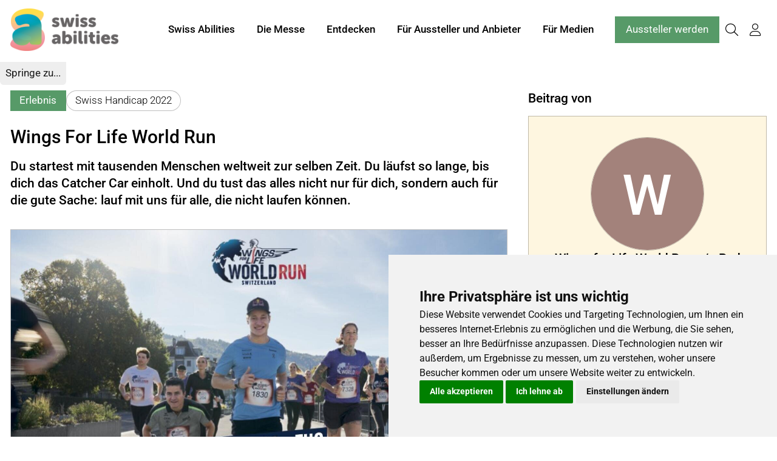

--- FILE ---
content_type: text/html; charset=UTF-8
request_url: https://www.swiss-abilities.ch/de/c/wings-for-life-world-run.28655
body_size: 8082
content:
<!DOCTYPE html>
<html lang="de">
<head>
                <meta charset="UTF-8">
        <meta name="viewport" content="width=device-width, initial-scale=1">
        <meta name="theme-color" content="#579A68">
        <meta property="og:url" content="https://www.swiss-abilities.ch/de/c/wings-for-life-world-run.28655">
        <meta property="og:site_name" content="Swiss Abilities 365">
        <style>
  .skip-to {
    top: 6rem !important;
  }
</style>

<meta name="google-site-verification" content="eIvhLmDjO9hTFMxPb-s0qhkr4SFa5Ia76T_pmVIX6oM" />
    
    <meta property="og:type" content="website">
    <meta property="og:title" content="Wings For Life World Run">
    <meta property="og:description" content="Du startest mit tausenden Menschen weltweit zur selben Zeit. Du läufst so lange, bis dich das Catcher Car einholt. Und du tust das alles nicht nur für dich, sondern auch für die gute Sache: lauf mit uns für alle, die nicht laufen können.">
    <meta name="description" content="Du startest mit tausenden Menschen weltweit zur selben Zeit. Du läufst so lange, bis dich das Catcher Car einholt. Und du tust das alles nicht nur für dich, sondern auch für die gute Sache: lauf mit uns für alle, die nicht laufen können.">
            <meta property="og:image" content="https://www.swiss-abilities.ch/media/qhd_contain/ca5de485d2883f80332dd83c146d6c966b15698b639ba0fd2c44a5fc006dad8a/WfLWR2023_FlagshipRun_V2_KeyVisual_Switzerland_D%20%281%29.jpg">
        <title>Wings For Life World Run</title>
    <link rel="shortcut icon" href="https://www.swiss-abilities.ch/media/raw/d87990919a86196848de67a5ad0ec8ce5740bd6ab6fbc4d9b1baafb5757038d0/Logo_sa_Marke_rechts.png">
    <link rel="author" href="/humans.txt"/>
    
            <link rel="stylesheet" href="/build/8504.5952de40.css"><link rel="stylesheet" href="/build/frontend/app.7212f0fa.css">
        <style>
        :root {--hero-gradient: 0.3 !important;--text-on-white: #000000 !important;--text-on-background: #000000 !important;--grey-on-white: #2d2d2d !important;--thin-line: #00000040 !important;--default: #ffffff !important;--hero-text-main: #ffffff !important;--hero-text-sub: #ffffff !important;--primary-emphasis: #3d6e4a !important;--highlight-on-primary: #ffffff !important;--primary: #579A68 !important;--text-on-primary: #ffffff !important;--link: #579A68 !important;--link-hover: #3d6e4a !important;--button: #579A68 !important;--button-hover: #3d6e4a !important;--button-light: #579A68 !important;--button-light-hover: #152b6b !important;--button-text: #ffffff !important;--hero-search-text: #ffffff !important;--hero-search-outline: #ffffff !important;--hero-search-background: #000000 !important;--background: #fef6e0 !important;--background-emphasis: #e2e3e3 !important;--element-light: #B4C8D5 !important;--element-dark: #38495F !important;--element-light-text: #000000 !important;--element-dark-text: #ffffff !important;--input-border: #aaaaaa !important;--font-default-family: 'Roboto', sans-serif !important;--btn-border-radius: 0 !important;--card-border-radius: 0 !important;--misc-border-radius: 0 !important;--text-on-white-rgb: rgb(0 0 0 / 1) !important;--text-on-background-rgb: rgb(0 0 0 / 1) !important;--grey-on-white-rgb: rgb(45 45 45 / 1) !important;--thin-line-rgb: rgb(0 0 0 / 0.25) !important;--default-rgb: rgb(255 255 255 / 1) !important;--hero-text-main-rgb: rgb(255 255 255 / 1) !important;--hero-text-sub-rgb: rgb(255 255 255 / 1) !important;--primary-emphasis-rgb: rgb(61 110 74 / 1) !important;--highlight-on-primary-rgb: rgb(255 255 255 / 1) !important;--primary-rgb: rgb(87 154 104 / 1) !important;--text-on-primary-rgb: rgb(255 255 255 / 1) !important;--link-rgb: rgb(87 154 104 / 1) !important;--link-hover-rgb: rgb(61 110 74 / 1) !important;--button-rgb: rgb(87 154 104 / 1) !important;--button-hover-rgb: rgb(61 110 74 / 1) !important;--button-light-rgb: rgb(87 154 104 / 1) !important;--button-light-hover-rgb: rgb(21 43 107 / 1) !important;--button-text-rgb: rgb(255 255 255 / 1) !important;--hero-search-text-rgb: rgb(255 255 255 / 1) !important;--hero-search-outline-rgb: rgb(255 255 255 / 1) !important;--hero-search-background-rgb: rgb(0 0 0 / 1) !important;--background-rgb: rgb(254 246 224 / 1) !important;--background-emphasis-rgb: rgb(226 227 227 / 1) !important;--element-light-rgb: rgb(180 200 213 / 1) !important;--element-dark-rgb: rgb(56 73 95 / 1) !important;--element-light-text-rgb: rgb(0 0 0 / 1) !important;--element-dark-text-rgb: rgb(255 255 255 / 1) !important;--input-border-rgb: rgb(170 170 170 / 1) !important;}
    </style>
    <link rel="manifest" href="/de/manifest.json"/>
</head>
<body>
    <script>
var SkipToConfig =  {
  'settings': {
    'skipTo': {
      "landmarks": 'main, nav, [role="main"], [role="search"], [role=navigation]',
      "headings": 'main h1, main h2',
	  "customClass": 'skipto-custom',
	  "accesskey": "0",
	  "buttonLabel": 'Springe zu...',
	  "landmarkGroupLabel": 'Springe zu',
	  "headingGroupLabel": 'Inhaltsverzeichnis',
      "displayOption": "static",
      "positionLeft": "0px",
      "attachElement": "div.navigation-london",
      "colorTheme": "default",
    }
  }
};
</script>
<script type="text/javascript" src="https://paypal.github.io/skipto/downloads/js/skipto.min.js" defer></script>

<script type="text/javascript" src="https://www.termsfeed.com/public/cookie-consent/4.0.0/cookie-consent.js" charset="UTF-8"></script>
<script type="text/javascript" charset="UTF-8">
document.addEventListener('DOMContentLoaded', function () {
cookieconsent.run({"notice_banner_type":"simple","consent_type":"express","palette":"light","language":"de","page_load_consent_levels":["strictly-necessary"],"notice_banner_reject_button_hide":false,"preferences_center_close_button_hide":false,"page_refresh_confirmation_buttons":false,"website_name":"Swiss Handicap","website_privacy_policy_url":"https://www.messeluzern.ch/de/rechtliches/datenschutz.htm"});
});
</script>


<script  type="text/plain" cookie-consent="tracking" async src="https://www.googletagmanager.com/gtag/js?id=G-8TYT3L9X06"></script> <script type="text/plain" cookie-consent="tracking" > window.dataLayer = window.dataLayer || []; function gtag(){dataLayer.push(arguments);} gtag('js', new Date()); gtag('config', 'G-8TYT3L9X06'); </script>

<script type="text/javascript">
_linkedin_partner_id = "4168378";
window._linkedin_data_partner_ids = window._linkedin_data_partner_ids || [];
window._linkedin_data_partner_ids.push(_linkedin_partner_id);
</script><script type="text/javascript">
(function(l) {
if (!l){window.lintrk = function(a,b){window.lintrk.q.push([a,b])};
window.lintrk.q=[]}
var s = document.getElementsByTagName("script")[0];
var b = document.createElement("script");
b.type = "text/javascript";b.async = true;
b.src = "https://snap.licdn.com/li.lms-analytics/insight.min.js";
s.parentNode.insertBefore(b, s);})(window.lintrk);
</script>

    
<link rel="stylesheet" href="/build/3184.99e27c97.css"><link rel="stylesheet" href="/build/cdf.c2946a08.css">
<script src="/build/runtime.91f7c615.js" defer></script><script src="/build/6622.904ebe9f.js" defer></script><script src="/build/7853.f3ff1d4b.js" defer></script><script src="/build/5199.41e94d77.js" defer></script><script src="/build/5024.b891b1ae.js" defer></script><script src="/build/7576.08285408.js" defer></script><script src="/build/353.f672fb07.js" defer></script><script src="/build/5381.92150124.js" defer></script><script src="/build/8651.62094dee.js" defer></script><script src="/build/3184.5892f261.js" defer></script><script src="/build/6303.1a5abad9.js" defer></script><script src="/build/9699.96a56bd8.js" defer></script><script src="/build/4204.6fa0e3e9.js" defer></script><script src="/build/cdf.38c3f53e.js" defer></script>
<link rel="stylesheet" href="/build/frontend/conteo-london.5aaafd92.css">
<script src="/build/frontend/conteo-london.619a4291.js" defer></script>

    <div class="offcanvas offcanvas-end" data-bs-scroll="true" tabindex="-1" id="offcanvas-navigation-london-mobile-main"
         aria-labelledby="offcanvas-navigation-london-mobile-main-label">
        <div class="offcanvas-header">
            <h3 class="offcanvas-title text-truncate" id="offcanvas-navigation-london-mobile-main-label"><a href="/de" class="text-decoration-none text-default">Swiss Abilities 365</a></h3>
            <button type="button" class="btn-close flex-shrink-0" data-bs-dismiss="offcanvas" aria-label="Schliessen"></button>
        </div>
        <div class="offcanvas-body pt-0">
            <div class="vstack gap-2">
                <div class="vstack navigation-london-items navigation-london-items-mobile" id="navigation-london-items-mobile">
                                                                                                <button class="btn btn-toggle"
                                    data-bs-toggle="collapse"
                                    data-bs-target="#collapse-nav-1"
                                    aria-label="Swiss Abilities"
                                    aria-expanded="false" aria-controls="collapse-nav-1">
                                Swiss Abilities
                            </button>

                            <div class="collapse ms-3" id="collapse-nav-1" data-bs-parent="#navigation-london-items-mobile">
                                <div class="vstack">
                                                                            <a href="/de/ueber" class="text-decoration-none text-default p-1" target="_self" title="Über uns">
                                            Über uns
                                                                                    </a>
                                                                            <a href="/de/mehr-als-eine-messe" class="text-decoration-none text-default p-1" target="_self" title="Mehr als eine Messe">
                                            Mehr als eine Messe
                                                                                    </a>
                                                                            <a href="/de/foerderverein" class="text-decoration-none text-default p-1" target="_self" title="Förderverein">
                                            Förderverein
                                                                                    </a>
                                                                            <a href="https://www.swiss-abilities.ch/de/ueber#kontakt" class="text-decoration-none text-default p-1" target="_self" title="Kontakt">
                                            Kontakt
                                                                                    </a>
                                                                    </div>
                            </div>
                                                                                                                        <button class="btn btn-toggle"
                                    data-bs-toggle="collapse"
                                    data-bs-target="#collapse-nav-2"
                                    aria-label="Die Messe"
                                    aria-expanded="false" aria-controls="collapse-nav-2">
                                Die Messe
                            </button>

                            <div class="collapse ms-3" id="collapse-nav-2" data-bs-parent="#navigation-london-items-mobile">
                                <div class="vstack">
                                                                            <a href="/de/rueckblick" class="text-decoration-none text-default p-1" target="_self" title="Rückblick Swiss Abilities 2024">
                                            Rückblick Swiss Abilities 2024
                                                                                    </a>
                                                                            <a href="/de/ausblick" class="text-decoration-none text-default p-1" target="_self" title="Save the date: Swiss Abilities 2027">
                                            Save the date: Swiss Abilities 2027
                                                                                    </a>
                                                                    </div>
                            </div>
                                                                                                                        <button class="btn btn-toggle"
                                    data-bs-toggle="collapse"
                                    data-bs-target="#collapse-nav-3"
                                    aria-label="Entdecken"
                                    aria-expanded="false" aria-controls="collapse-nav-3">
                                Entdecken
                            </button>

                            <div class="collapse ms-3" id="collapse-nav-3" data-bs-parent="#navigation-london-items-mobile">
                                <div class="vstack">
                                                                            <a href="/de/newsfeed" class="text-decoration-none text-default p-1" target="_self" title="Newsfeed">
                                            Newsfeed
                                                                                    </a>
                                                                            <a href="/de/themen" class="text-decoration-none text-default p-1" target="_self" title="Themen">
                                            Themen
                                                                                    </a>
                                                                            <a href="/de/anbieter" class="text-decoration-none text-default p-1" target="_self" title="Aussteller &amp; Anbieter">
                                            Aussteller &amp; Anbieter
                                                                                    </a>
                                                                            <a href="/de/veranstaltungen" class="text-decoration-none text-default p-1" target="_self" title="Veranstaltungen">
                                            Veranstaltungen
                                                                                    </a>
                                                                            <a href="/de/mitglieder" class="text-decoration-none text-default p-1" target="_self" title="Mitglieder">
                                            Mitglieder
                                                                                    </a>
                                                                    </div>
                            </div>
                                                                                                                        <button class="btn btn-toggle"
                                    data-bs-toggle="collapse"
                                    data-bs-target="#collapse-nav-4"
                                    aria-label="Für Aussteller und Anbieter"
                                    aria-expanded="false" aria-controls="collapse-nav-4">
                                Für Aussteller und Anbieter
                            </button>

                            <div class="collapse ms-3" id="collapse-nav-4" data-bs-parent="#navigation-london-items-mobile">
                                <div class="vstack">
                                                                            <a href="/de/fueraussteller" class="text-decoration-none text-default p-1" target="_self" title="Für Aussteller">
                                            Für Aussteller
                                                                                    </a>
                                                                            <a href="/de/fueranbieter" class="text-decoration-none text-default p-1" target="_self" title="Für Anbieter">
                                            Für Anbieter
                                                                                    </a>
                                                                    </div>
                            </div>
                                                                                                                        <a class="btn" href="/de/fuer-medien" target="_self" title="Für Medien">Für Medien</a>
                                                            </div>

                                    <a href="/de/fueraussteller" class="btn btn-primary text-center" title="Aussteller werden"
                       target="_self">Aussteller werden</a>
                            </div>
        </div>
    </div>

    <div class="offcanvas offcanvas-end" data-bs-scroll="true" tabindex="-1" id="offcanvas-navigation-london-mobile-account"
         aria-labelledby="offcanvas-navigation-london-mobile-account-label">
        <div class="offcanvas-header">
            <h3 class="offcanvas-title text-truncate" id="offcanvas-navigation-london-mobile-account-label">Mein Account</h3>
            <button type="button" class="btn-close flex-shrink-0" data-bs-dismiss="offcanvas" aria-label="Schliessen"></button>
        </div>
        <div class="offcanvas-body pt-0">
            <div class="vstack navigation-london-items">
                    
    <a class="text-decoration-none text-default p-1" href="#" data-controller="AsyncGeneric" data-bs-dismiss="offcanvas" title="Mein Account"
       data-b-modal-show="/de/login-wall"><i class="fa-light fa-user fa-fw me-1"></i>Mein Account</a>
            </div>
        </div>
    </div>

    
<nav class="navigation-london d-flex fixed-top ">
    <div class="flex-grow-1 flex-basis-0 d-flex align-items-center px-2 logo-column">
        <div class="position-relative h-100 w-100 d-flex align-items-center logo-container">
            <div class="position-absolute top-0 bottom-0 start-0 end-0 d-flex align-items-center">
                <a href="/de">
                    <img class="logo logo-positive" src="https://www.swiss-abilities.ch/media/raw/a5e71ea100536801bfaba7f51da1425896466a00340332fc82483cfc90f3a886/Logo_sa_Marke_rechts.png" alt="Logo">
                </a>
            </div>
            <div class="position-absolute top-0 bottom-0 start-0 end-0 d-flex align-items-center pe-none">
                <img class="logo logo-negative" src="" alt="Logo">
            </div>
        </div>
    </div>
            <div class="align-items-center py-2 overflow-hidden navigation-london-items navigation-london-main-items navigation-london-desktop-only list-unstyled m-0">
                                                <div class="dropdown-hover">
                        <button class="btn text-nowrap" aria-label="Swiss Abilities">
                            Swiss Abilities
                        </button>
                        <ul class="dropdown-menu">
                                                            <li><a class="dropdown-item" href="/de/ueber" target="_self" title="Über uns">Über uns
                                        <div class="small"></div>
                                    </a></li>
                                                            <li><a class="dropdown-item" href="/de/mehr-als-eine-messe" target="_self" title="Mehr als eine Messe">Mehr als eine Messe
                                        <div class="small"></div>
                                    </a></li>
                                                            <li><a class="dropdown-item" href="/de/foerderverein" target="_self" title="Förderverein">Förderverein
                                        <div class="small"></div>
                                    </a></li>
                                                            <li><a class="dropdown-item" href="https://www.swiss-abilities.ch/de/ueber#kontakt" target="_self" title="Kontakt">Kontakt
                                        <div class="small"></div>
                                    </a></li>
                                                    </ul>
                    </div>
                                                                <div class="dropdown-hover">
                        <button class="btn text-nowrap" aria-label="Die Messe">
                            Die Messe
                        </button>
                        <ul class="dropdown-menu">
                                                            <li><a class="dropdown-item" href="/de/rueckblick" target="_self" title="Rückblick Swiss Abilities 2024">Rückblick Swiss Abilities 2024
                                        <div class="small"></div>
                                    </a></li>
                                                            <li><a class="dropdown-item" href="/de/ausblick" target="_self" title="Save the date: Swiss Abilities 2027">Save the date: Swiss Abilities 2027
                                        <div class="small"></div>
                                    </a></li>
                                                    </ul>
                    </div>
                                                                <div class="dropdown-hover">
                        <button class="btn text-nowrap" aria-label="Entdecken">
                            Entdecken
                        </button>
                        <ul class="dropdown-menu">
                                                            <li><a class="dropdown-item" href="/de/newsfeed" target="_self" title="Newsfeed">Newsfeed
                                        <div class="small"></div>
                                    </a></li>
                                                            <li><a class="dropdown-item" href="/de/themen" target="_self" title="Themen">Themen
                                        <div class="small"></div>
                                    </a></li>
                                                            <li><a class="dropdown-item" href="/de/anbieter" target="_self" title="Aussteller &amp; Anbieter">Aussteller &amp; Anbieter
                                        <div class="small"></div>
                                    </a></li>
                                                            <li><a class="dropdown-item" href="/de/veranstaltungen" target="_self" title="Veranstaltungen">Veranstaltungen
                                        <div class="small"></div>
                                    </a></li>
                                                            <li><a class="dropdown-item" href="/de/mitglieder" target="_self" title="Mitglieder">Mitglieder
                                        <div class="small"></div>
                                    </a></li>
                                                    </ul>
                    </div>
                                                                <div class="dropdown-hover">
                        <button class="btn text-nowrap" aria-label="Für Aussteller und Anbieter">
                            Für Aussteller und Anbieter
                        </button>
                        <ul class="dropdown-menu">
                                                            <li><a class="dropdown-item" href="/de/fueraussteller" target="_self" title="Für Aussteller">Für Aussteller
                                        <div class="small"></div>
                                    </a></li>
                                                            <li><a class="dropdown-item" href="/de/fueranbieter" target="_self" title="Für Anbieter">Für Anbieter
                                        <div class="small"></div>
                                    </a></li>
                                                    </ul>
                    </div>
                                                                <div>
                        <a href="/de/fuer-medien" class="btn text-nowrap" target="_self" title="Für Medien">Für Medien</a>
                    </div>
                                    </div>

        <div class="flex-grow-1 flex-basis-0 d-flex align-items-center justify-content-end p-2 gap-1">
            <div class="navigation-london-desktop-only">
                                    <a href="/de/fueraussteller" class="btn btn-primary text-center text-nowrap"
                       target="_self">Aussteller werden</a>
                            </div>
            <div class="gap-0 navigation-london-items navigation-london-mobile-only">
                <a href="/de/suche" class="btn px-1 btn" title="Suche">
                    <i class="fa-light fa-magnifying-glass fs-5 vertical-align-middle"></i>
                </a>

                
                <button class="btn px-1 btn" type="button" data-bs-toggle="offcanvas" data-bs-target="#offcanvas-navigation-london-mobile-account"
                        aria-controls="offcanvas-navigation-london-mobile-account" title="Mein Account">
                    <i class="fa-light fa-user fs-5 vertical-align-middle"></i>
                </button>

                <button class="btn px-1 btn" type="button" data-bs-toggle="offcanvas" data-bs-target="#offcanvas-navigation-london-mobile-main"
                        aria-controls="offcanvas-navigation-london-mobile-main" title="Ein-/Ausklappen">
                    <i class="fa-light fa-bars fs-5 vertical-align-middle"></i>
                </button>
            </div>
            <div class="gap-0 navigation-london-items navigation-london-desktop-only">
                <a href="/de/suche" class="btn px-1 btn" title="Suche">
                    <i class="fa-light fa-magnifying-glass fs-5 vertical-align-middle"></i>
                </a>

                
                <div class="dropdown-hover position-relative">
                    <button class="btn px-1" title="Mein Account">
                        <i class="fa-light fa-user fs-5 vertical-align-middle"></i>
                    </button>
                    <ul class="dropdown-menu dropdown-menu-end">
                                
    <li><a class="dropdown-item" href="#" data-controller="AsyncGeneric"  title="Mein Account"
       data-b-modal-show="/de/login-wall"><i class="fa-light fa-user fa-fw me-1"></i>Mein Account</a></li>
                    </ul>
                </div>
            </div>
        </div>
    </nav>

    <div class="navigation-london-padding"></div>

            <div data-metric-pixel="/cpt/1eyJvIjoiQ29udGVudCIsImkiOjI4NjU1LCJhIjoidmlldyIsInUiOm51bGwsIl9wIjoxMzh90" data-metric-lazy="false"></div>
    
    
        <section class="bg-body py-5">
        <div class="container">
            <div class="row gx-4 gy-5">
                <article class="col-lg-8">
                    <header class="hstack gap-1 flex-wrap mb-3">
                        <span class="badge badge-content-type">
                                                        Erlebnis
                                </span>
                                                    <span class="badge badge-platform">Swiss Handicap 2022</span>
                                            </header>
                    <h1 class="mt-0 fs-3">Wings For Life World Run</h1>
                    <p class="fs-5 lh-md"><strong>Du startest mit tausenden Menschen weltweit zur selben Zeit. Du läufst so lange, bis dich das Catcher Car einholt. Und du tust das alles nicht nur für dich, sondern auch für die gute Sache: lauf mit uns für alle, die nicht laufen können.</strong></p>

                    <a href="/de/p/wings-for-life-world-run-c-o-red-bull-ag.131194" class="text-decoration-none text-default d-lg-none">
    <div class="hstack gap-1">
        <div class="flex-grow-0 flex-shrink-0">
            
    <div class="profile-picture lazyload profile-picture-sm"
                >
                    <svg width="32" height="32" viewBox="0 0 32 32" xmlns="http://www.w3.org/2000/svg" class="">
    <rect x="0" y="0" width="32" height="32" fill="#A3827B"/>
    <text font-size="16" font-weight="500" text-anchor="middle">
        <tspan x="16" y="22" fill="#ffffff">W</tspan>
    </text>
</svg>
            </div>
        </div>
        <div class="overflow-hidden">
            <small>
                <div class="text-truncate"><strong>Wings for Life World Run c/o Red Bull AG</strong></div>
                            </small>
        </div>
    </div>
</a>

                    <p class="mt-3">
                        
                                                                    </p>

                                            <div data-controller="SplideGallery">
    <div class="splide splide-gallery-main mt-4 aspect-16x9">
        <div class="splide__track">
            <ul class="splide__list">
                                                        <li class="splide__slide"
                                                >
                                                    <figure>
                                <a class="d-flex justify-content-center border misc-rounded overflow-hidden"
                                   href="https://www.swiss-abilities.ch/media/raw/ca5de485d2883f80332dd83c146d6c966b15698b639ba0fd2c44a5fc006dad8a/WfLWR2023_FlagshipRun_V2_KeyVisual_Switzerland_D%20%281%29.jpg" target="_blank" data-fslightbox>
                                    <img class="aspect-16x9 w-100 fit-contain"
                                         src="https://www.swiss-abilities.ch/media/fullhd/ca5de485d2883f80332dd83c146d6c966b15698b639ba0fd2c44a5fc006dad8a/WfLWR2023_FlagshipRun_V2_KeyVisual_Switzerland_D%20%281%29.jpg"
                                         alt=""
                                         loading="lazy">
                                </a>
                                                                    <figcaption
                                            class="small mt-1 opacity-50 mb-n1">
                                        Wings for life World Run
                                    </figcaption>
                                                            </figure>
                                            </li>
                
            </ul>
        </div>
    </div>

    </div>
                        <div class="mt-5">
                            <div class="content-block" data-metric-links="/cpt/1eyJvIjoiQ29udGVudCIsImkiOjI4NjU1LCJhIjoibGluayIsInUiOm51bGwsIl9wIjoxMzh90">
                                <ul>
<li>Du startest mit tausenden Menschen weltweit zur selben Zeit.</li>
<li>Du l&auml;ufst so lange, bis dich das Catcher Car einholt.</li>
<li>Und du tust das alles nicht nur f&uuml;r dich, sondern auch f&uuml;r die gute Sache: lauf mit uns f&uuml;r alle, die nicht laufen k&ouml;nnen.</li>
<li>100% deines Startgeldes flie&szlig;en in die R&uuml;ckenmarksforschung und helfen, Querschnittsl&auml;hmung zu heilen.</li>
</ul>
<p></p>
<p><a href="https://www.wingsforlifeworldrun.com/de?viewerCountry=GB" target="_blank" rel="noopener">Du m&ouml;chtest dich direkt anmelden?</a></p>
<p></p>
<p><a href="https://www.wingsforlife.com/en/" target="_blank" rel="noopener">Du m&ouml;chtest nicht rennen aber den guten Zweck unterst&uuml;tzen?</a></p>
<p></p>
                            </div>
                        </div>
                                    </article>

                <div class="col-lg-4">
                    <div class="row row-cols-1 row-cols-sm-2 row-cols-lg-1">
                        <div class="col">
                            <h3>Beitrag von</h3>
                            
<a href="/de/p/wings-for-life-world-run-c-o-red-bull-ag.131194" class="text-decoration-none interactive-card">
    <div class="card-container">
        <div class="card bg-body-secondary">
            <div class="card-body">
                <div class="vstack gap-2">
                    
    <div class="profile-picture m-auto">
                    <svg width="32" height="32" viewBox="0 0 32 32" xmlns="http://www.w3.org/2000/svg" class="">
    <rect x="0" y="0" width="32" height="32" fill="#A3827B"/>
    <text font-size="16" font-weight="500" text-anchor="middle">
        <tspan x="16" y="22" fill="#ffffff">W</tspan>
    </text>
</svg>
            </div>
                    <div class="vstack gap-1">
                        <h3 class="my-0 text-center">Wings for Life World Run c/o Red Bull AG</h3>
                                            </div>
                                            <div class="hstack gap-1 flex-wrap justify-content-center">
                                                                    <span class="btn btn-tertiary btn-sm"
            data-controller="AsyncGeneric"
            data-b-modal-show="/de/login-wall"
            role="checkbox" tabindex="0"
            aria-checked="false"
            aria-label="Folgen">
            <i class="fa-light fa-user-plus me-1"></i>Folgen
        </span>
                                                        </div>
                                    </div>
            </div>
        </div>
    </div>
</a>

                                                    </div>
                                                                            <div class="col">
                                <h3>Applaudieren – bis zu zehnmal</h3>
                                <div class="card"
     data-controller="Upvote"
     data-reload-on="profile-changed"
     data-reload="/de/c/28655/upvote"
     data-upvotes="0"
     data-max-upvotes="10"
     data-clicks="0">
    <div class="card-body">
        <div class="vstack gap-2 align-items-center text-center">
            <strong class="m-0 text-link fs-4" data-target="score">10</strong>
            <div class="position-relative" data-target="bubbles">
                                    <button class="btn-applause btn-primary"
                            title="Zum Applaudieren klicken"
                            data-controller="AsyncGeneric"
                            data-b-modal-show="/de/login-wall"></button>
                            </div>
                    </div>
    </div>
</div>
                            </div>
                                                <div class="col">
                            <h3>Beitrag teilen</h3>
                            <div class="hstack gap-1 flex-wrap">
    <a target="_blank" title="Auf LinkedIn teilen"
       href="https://www.linkedin.com/shareArticle?mini=true&amp;title=Wings For Life World Run&amp;url=https://www.swiss-abilities.ch/de/c/wings-for-life-world-run.28655"><i class="fa-brands fa-2x fa-linkedin"></i></a>
    <a target="_blank" title="Auf X / Twitter teilen"
       href="https://twitter.com/intent/tweet?text=Wings For Life World Run&url=https://www.swiss-abilities.ch/de/c/wings-for-life-world-run.28655"><i class="fa-brands fa-2x fa-x-twitter"></i></a>
    <a target="_blank" title="Auf Facebook teilen"
       href="https://www.facebook.com/sharer/sharer.php?u=https://www.swiss-abilities.ch/de/c/wings-for-life-world-run.28655"><i class="fa-brands fa-2x fa-facebook"></i></a>
    <a target="_blank" title="Per Email teilen"
       href="mailto:?&amp;subject=Wings For Life World Run&amp;body=https://www.swiss-abilities.ch/de/c/wings-for-life-world-run.28655"><i class="fa-light fa-2x fa-envelope"></i></a>
</div>
                        </div>
                    </div>
                </div>
            </div>
        </div>
    </section>

    <section class="py-5 bg-body-secondary">
        <div class="container">
                            <div class="block block-title">
                    <h2>Zugehörige Themengebiete (2)</h2>
                </div>
                
<div class="block">
        <div class="row g-1 g-md-2 row-cols-1 row-cols-md-3 row-cols-xl-4">
                            <div class="col">
    <a href="/de/t/freizeit-und-sport.63487" class="text-decoration-none interactive-card vstack h-100">
        <div class="card-topic-3d-effect"></div>
        <div class="card-container flex-grow-1">
            <div class="card bg-primary mt-0 h-100 hstack d-md-block">
                <div data-metric-pixel="/cpt/1eyJvIjoiVG9waWMiLCJpIjo2MzQ4NywiYSI6ImltcHJlc3Npb24iLCJ1IjpudWxsLCJfcCI6MTM4fQ0" data-metric-lazy="true"></div>
                <div class="aspect-16x9 flex-shrink-0 flex-grow-0 background-center background-cover lazyload" style="min-height: 3.75rem"
                     data-bg="https://www.swiss-abilities.ch/media/topic/54977a96c9890ba80e630aa84fbf598554722c68e5679580111da59e48a4a24d.jpg"
                     role="img" aria-label="Ein kleiner Junge im Elektrorollstuhl spielt Hallenhockey. Er trägt ein Mannschaftstrikot und eine Brille und jagt mit einem orangefarbenen Schläger einem grünen Ball hinterher. Der Hintergrund ist unscharf und zeigt schnelle Bewegungen."></div>
                <div class="card-body py-0 px-2 p-md-3 min-height-md-8rem">
                    <h4 class="m-0 line-clamp-2 d-md-block">Freizeit und Sport</h4>
                                            <small class="d-none d-md-block mt-1"><i class="fa-light fa-arrow-right me-1"></i>100 Elemente</small>
                                    </div>
            </div>
        </div>
    </a>
</div>
                    <div class="col">
    <a href="/de/t/sportarten-freizeitangebot.63503" class="text-decoration-none interactive-card vstack h-100">
        <div class="card-topic-3d-effect"></div>
        <div class="card-container flex-grow-1">
            <div class="card bg-primary mt-0 h-100 hstack d-md-block">
                <div data-metric-pixel="/cpt/1eyJvIjoiVG9waWMiLCJpIjo2MzUwMywiYSI6ImltcHJlc3Npb24iLCJ1IjpudWxsLCJfcCI6MTM4fQ0" data-metric-lazy="true"></div>
                <div class="aspect-16x9 flex-shrink-0 flex-grow-0 background-center background-cover lazyload" style="min-height: 3.75rem"
                     data-bg="https://www.swiss-abilities.ch/media/topic/d76de8035ba50f1aaf0171ee6fd603f4ce31101ff7cab2b1e3f0a79a5450bbea.jpg"
                     role="img" aria-label="Vier männliche Athleten mit verbundenen Augen spielen Hallenfußball. Zwei in weißen und zwei in roten Trikots treten in der Nähe eines Fußballs gegeneinander an, während Zuschauer hinter einer Absperrung zuschauen. Alle Spieler tragen Knieschützer und Augenmasken."></div>
                <div class="card-body py-0 px-2 p-md-3 min-height-md-8rem">
                    <h4 class="m-0 line-clamp-2 d-md-block">Sportarten, Freizeitangebot</h4>
                                            <small class="d-none d-md-block mt-1"><i class="fa-light fa-arrow-right me-1"></i>52 Elemente</small>
                                    </div>
            </div>
        </div>
    </a>
</div>
    </div>
</div>
            
            <div data-controller="AutoClick"
                 data-async-reload="/de/c/28655/similar">
            </div>
        </div>
    </section>

                    <section class="py-5 bg-body-secondary "
             data-controller="AsyncGeneric"
             data-reload="/de/c/28655/upvotes"
             data-reload-on="upvote,profile-changed">
        <div class="container">
            <div class="block block-title">
                <h2>Öffentlicher Applaus von Mitgliedern</h2>
            </div>
            <div class="block">
                <div class="d-flex gap-2 flex-wrap m-0">
                                                                                                                                            <a href="/de/u/ffeaae81c28affdee91a3797ea5f7d3c0fb6d5a7e3610e4410efe75009eaf7a9.115844"
                           class="badge badge-applause">
                            <div class="profile-picture profile-picture-sm">
                                                                    <img src="https://www.swiss-abilities.ch/media/raw/29ce834bf8b3e595b4d04130db4bb497e6cb4997bd7623f8606dcf05544cea0e/bkre_web.jpg" alt="Barbara Kretz">
                                                            </div>
                            <div class="text-start overflow-hidden small">
                                <div class="text-truncate w-100"><strong>Barbara Kretz</strong></div>
                                <div class="text-truncate w-100"></div>
                            </div>
                            <small class="ms-2">+10 <i class="fa-light fa-hands-clapping"></i></small>
                        </a>
                                    </div>
            </div>
        </div>
    </section>
        <footer class="py-5">
        <div class="container" role="navigation" aria-label="Navigation Fusszeile">
    <div class="row gx-4 gy-5">
        <div class="col-lg-6">
            <div class="content-block">
                <p><sup>Organisationspartnerin:</sup></p>
<p><a rel="noopener" href="https://messeluzern.ch/" target="_blank"><img src="https://www.swiss-abilities.ch/media/w-200-h-79-dpr-2/b4013e4e0a0809a16d71cda6fbcc8f518983fe29f7f08371a83233230ccbf81c/LogoHorizontalMesseLuzernweiss.svg#eyJjYXB0aW9uIjoiTG9nb0hvcml6b250YWxNZXNzZUx1emVybndlaXNzLnN2ZyJ9" alt="Messe Luzern" width="200" height="79" loading="lazy"></a></p>
<p>&nbsp;</p>
<p><sup>Es gelten die Datenschutzbestimmungen der Messe Luzern AG.</sup></p>
<div>
<p><a rel="noopener" href="https://messeluzern.ch/nutzungsbedingungen" target="_blank">Nutzungsbedingungen</a><br><a rel="noopener" href="https://messeluzern.ch/datenschutz" target="_blank">Datenschutzerkl&auml;rung</a><br><a rel="noopener" href="https://messeluzern.ch/impressum" target="_blank">Impressum</a></p>
</div>
            </div>
        </div>
        <div class="col-lg-3">
            <div class="content-block">
                <p><a href="/de/ueber#kontakt" title="Kontakt" class="btn btn-primary">Kontakt</a></p>
            </div>
        </div>
        <div class="col-lg-3">
            <div class="content-block">
                <h2>Newsletter</h2>
<p><a href="/de/anmeldung_newsletter" class="btn btn-primary">Newsletter-Anmeldung</a></p>
<h2>Folgen Sie der Swiss Abilities</h2>
<p><a rel="noopener" href="https://www.instagram.com/swiss_abilities/" target="_blank" title="Instagram Swiss Abilities"><img src="https://www.swiss-abilities.ch/media/w-33-h-33-dpr-2/d142b0484a21338ac31bd8ccc7b474881979aac653d9bb3f5f75f990adce5933/Instagram_Footer_MeLu.svg#eyJjYXB0aW9uIjoiSW5zdGFncmFtX0Zvb3Rlcl9NZUx1LnN2ZyJ9" alt="" width="33" height="33" loading="lazy"></a>&nbsp; <a rel="noopener" href="https://www.facebook.com/swissabilities" target="_blank" title="Facebook Swiss Abilities"><img src="https://www.swiss-abilities.ch/media/w-33-h-33-dpr-2/4c6ed7f64758d55a949da4df75d9ea0ef016ee50c4753567797f5c8335725392/Facebook_Footer_MeLu.svg#eyJjYXB0aW9uIjoiRmFjZWJvb2tfRm9vdGVyX01lTHUuc3ZnIn0=" alt="" width="33" height="33" loading="lazy"></a><a rel="noopener" href="https://www.instagram.com/swiss_handicap/" target="_blank"></a> &nbsp;<a rel="noopener" href="https://www.linkedin.com/showcase/swiss-abilities/" target="_blank" title="LinkedIn Swiss Abilities"><img src="https://www.swiss-abilities.ch/media/w-33-h-33-dpr-2/13df10aa7e9db7c309c1c5a9a2e068a6ce71b11252959ea318fc13d226d23b02/LinkedIn_Footer_MeLu.svg#eyJjYXB0aW9uIjoiTGlua2VkSW5fRm9vdGVyX01lTHUuc3ZnIn0=" alt="" width="33" height="33" loading="lazy"></a> &nbsp;<a rel="noopener" href="https://www.tiktok.com/@messeluzern" target="_blank" title="TikTok Messe Luzern"><img src="https://www.swiss-abilities.ch/media/w-33-h-33-dpr-2/c8b2854d0a61bb55815c91c2e96ace45cc8acfb57fb1911f2b51be6f5b4119d0/TikTok_Footer_MeLu.svg#eyJjYXB0aW9uIjoiVGlrVG9rX0Zvb3Rlcl9NZUx1LnN2ZyJ9" alt="" width="33" height="33" loading="lazy"></a></p>
            </div>
        </div>
    </div>
</div>
    </footer>
    <script src="/build/896.f2c3cd97.js" defer></script><script src="/build/frontend/app.bd06ceb1.js" defer></script>
</body>
</html>


--- FILE ---
content_type: application/javascript
request_url: https://www.swiss-abilities.ch/build/7853.f3ff1d4b.js
body_size: 11959
content:
"use strict";(self.webpackChunk=self.webpackChunk||[]).push([[7853],{1262:function(t,e,n){var i=n(14278),r=n(88579),o=n(58979),s=n(19760),a=n(40271),c=n(32632),u=n(98101),f=n(36906),l={top:"auto",right:"auto",bottom:"auto",left:"auto"};function p(t){var e,n=t.popper,c=t.popperRect,u=t.placement,p=t.variation,d=t.offsets,h=t.position,m=t.gpuAcceleration,g=t.adaptive,v=t.roundOffsets,b=t.isFixed,A=d.x,_=void 0===A?0:A,y=d.y,w=void 0===y?0:y,x="function"==typeof v?v({x:_,y:w}):{x:_,y:w};_=x.x,w=x.y;var O=d.hasOwnProperty("x"),T=d.hasOwnProperty("y"),E=i.kb,C=i.Mn,k=window;if(g){var M=(0,r.A)(n),j="clientHeight",L="clientWidth";if(M===(0,o.A)(n)&&(M=(0,s.A)(n),"static"!==(0,a.A)(M).position&&"absolute"===h&&(j="scrollHeight",L="scrollWidth")),u===i.Mn||(u===i.kb||u===i.pG)&&p===i._N)C=i.sQ,w-=(b&&M===k&&k.visualViewport?k.visualViewport.height:M[j])-c.height,w*=m?1:-1;if(u===i.kb||(u===i.Mn||u===i.sQ)&&p===i._N)E=i.pG,_-=(b&&M===k&&k.visualViewport?k.visualViewport.width:M[L])-c.width,_*=m?1:-1}var P,D=Object.assign({position:h},g&&l),H=!0===v?function(t,e){var n=t.x,i=t.y,r=e.devicePixelRatio||1;return{x:(0,f.LI)(n*r)/r||0,y:(0,f.LI)(i*r)/r||0}}({x:_,y:w},(0,o.A)(n)):{x:_,y:w};return _=H.x,w=H.y,m?Object.assign({},D,((P={})[C]=T?"0":"",P[E]=O?"0":"",P.transform=(k.devicePixelRatio||1)<=1?"translate("+_+"px, "+w+"px)":"translate3d("+_+"px, "+w+"px, 0)",P)):Object.assign({},D,((e={})[C]=T?w+"px":"",e[E]=O?_+"px":"",e.transform="",e))}e.A={name:"computeStyles",enabled:!0,phase:"beforeWrite",fn:function(t){var e=t.state,n=t.options,i=n.gpuAcceleration,r=void 0===i||i,o=n.adaptive,s=void 0===o||o,a=n.roundOffsets,f=void 0===a||a,l={placement:(0,c.A)(e.placement),variation:(0,u.A)(e.placement),popper:e.elements.popper,popperRect:e.rects.popper,gpuAcceleration:r,isFixed:"fixed"===e.options.strategy};null!=e.modifiersData.popperOffsets&&(e.styles.popper=Object.assign({},e.styles.popper,p(Object.assign({},l,{offsets:e.modifiersData.popperOffsets,position:e.options.strategy,adaptive:s,roundOffsets:f})))),null!=e.modifiersData.arrow&&(e.styles.arrow=Object.assign({},e.styles.arrow,p(Object.assign({},l,{offsets:e.modifiersData.arrow,position:"absolute",adaptive:!1,roundOffsets:f})))),e.attributes.popper=Object.assign({},e.attributes.popper,{"data-popper-placement":e.placement})},data:{}}},1815:function(t,e,n){n.d(e,{A:function(){return a}});var i=n(32632),r=n(98101),o=n(39703),s=n(14278);function a(t){var e,n=t.reference,a=t.element,c=t.placement,u=c?(0,i.A)(c):null,f=c?(0,r.A)(c):null,l=n.x+n.width/2-a.width/2,p=n.y+n.height/2-a.height/2;switch(u){case s.Mn:e={x:l,y:n.y-a.height};break;case s.sQ:e={x:l,y:n.y+n.height};break;case s.pG:e={x:n.x+n.width,y:p};break;case s.kb:e={x:n.x-a.width,y:p};break;default:e={x:n.x,y:n.y}}var d=u?(0,o.A)(u):null;if(null!=d){var h="y"===d?"height":"width";switch(f){case s.ni:e[d]=e[d]-(n[h]/2-a[h]/2);break;case s._N:e[d]=e[d]+(n[h]/2-a[h]/2)}}return e}},5581:function(t,e,n){n.d(e,{Ng:function(){return s},sb:function(){return o},vq:function(){return r}});var i=n(58979);function r(t){return t instanceof(0,i.A)(t).Element||t instanceof Element}function o(t){return t instanceof(0,i.A)(t).HTMLElement||t instanceof HTMLElement}function s(t){return"undefined"!=typeof ShadowRoot&&(t instanceof(0,i.A)(t).ShadowRoot||t instanceof ShadowRoot)}},6979:function(t,e,n){n.d(e,{A:function(){return r}});var i=n(86354);function r(t){var e=(0,i.A)(t),n=t.offsetWidth,r=t.offsetHeight;return Math.abs(e.width-n)<=1&&(n=e.width),Math.abs(e.height-r)<=1&&(r=e.height),{x:t.offsetLeft,y:t.offsetTop,width:n,height:r}}},10134:function(t,e,n){n.d(e,{A:function(){return r}});var i=n(40271);function r(t){var e=(0,i.A)(t),n=e.overflow,r=e.overflowX,o=e.overflowY;return/auto|scroll|overlay|hidden/.test(n+o+r)}},10192:function(t,e,n){n.d(e,{A:function(){return d}});var i=n(14278),r=n(32632),o=n(39703);var s=n(86523),a=n(6979),c=n(88579),u=n(46397),f=n(98101),l=n(67364),p=n(36906);var d={name:"preventOverflow",enabled:!0,phase:"main",fn:function(t){var e=t.state,n=t.options,d=t.name,h=n.mainAxis,m=void 0===h||h,g=n.altAxis,v=void 0!==g&&g,b=n.boundary,A=n.rootBoundary,_=n.altBoundary,y=n.padding,w=n.tether,x=void 0===w||w,O=n.tetherOffset,T=void 0===O?0:O,E=(0,u.A)(e,{boundary:b,rootBoundary:A,padding:y,altBoundary:_}),C=(0,r.A)(e.placement),k=(0,f.A)(e.placement),M=!k,j=(0,o.A)(C),L="x"===j?"y":"x",P=e.modifiersData.popperOffsets,D=e.rects.reference,H=e.rects.popper,N="function"==typeof T?T(Object.assign({},e.rects,{placement:e.placement})):T,S="number"==typeof N?{mainAxis:N,altAxis:N}:Object.assign({mainAxis:0,altAxis:0},N),W=e.modifiersData.offset?e.modifiersData.offset[e.placement]:null,F={x:0,y:0};if(P){if(m){var q,z="y"===j?i.Mn:i.kb,B="y"===j?i.sQ:i.pG,R="y"===j?"height":"width",G=P[j],I=G+E[z],Q=G-E[B],V=x?-H[R]/2:0,U=k===i.ni?D[R]:H[R],$=k===i.ni?-H[R]:-D[R],Y=e.elements.arrow,Z=x&&Y?(0,a.A)(Y):{width:0,height:0},X=e.modifiersData["arrow#persistent"]?e.modifiersData["arrow#persistent"].padding:(0,l.A)(),J=X[z],K=X[B],tt=(0,s.u)(0,D[R],Z[R]),et=M?D[R]/2-V-tt-J-S.mainAxis:U-tt-J-S.mainAxis,nt=M?-D[R]/2+V+tt+K+S.mainAxis:$+tt+K+S.mainAxis,it=e.elements.arrow&&(0,c.A)(e.elements.arrow),rt=it?"y"===j?it.clientTop||0:it.clientLeft||0:0,ot=null!=(q=null==W?void 0:W[j])?q:0,st=G+et-ot-rt,at=G+nt-ot,ct=(0,s.u)(x?(0,p.jk)(I,st):I,G,x?(0,p.T9)(Q,at):Q);P[j]=ct,F[j]=ct-G}if(v){var ut,ft="x"===j?i.Mn:i.kb,lt="x"===j?i.sQ:i.pG,pt=P[L],dt="y"===L?"height":"width",ht=pt+E[ft],mt=pt-E[lt],gt=-1!==[i.Mn,i.kb].indexOf(C),vt=null!=(ut=null==W?void 0:W[L])?ut:0,bt=gt?ht:pt-D[dt]-H[dt]-vt+S.altAxis,At=gt?pt+D[dt]+H[dt]-vt-S.altAxis:mt,_t=x&&gt?(0,s.P)(bt,pt,At):(0,s.u)(x?bt:ht,pt,x?At:mt);P[L]=_t,F[L]=_t-pt}e.modifiersData[d]=F}},requiresIfExists:["offset"]}},14278:function(t,e,n){n.d(e,{DD:function(){return g},EP:function(){return w},GM:function(){return E},LF:function(){return b},LG:function(){return _},M9:function(){return O},Mn:function(){return i},OM:function(){return c},Ol:function(){return m},R9:function(){return p},SE:function(){return T},WY:function(){return l},_N:function(){return f},ci:function(){return v},iW:function(){return y},ir:function(){return h},kb:function(){return s},ni:function(){return u},pA:function(){return x},pG:function(){return o},qZ:function(){return a},sQ:function(){return r},v5:function(){return A},xf:function(){return d}});var i="top",r="bottom",o="right",s="left",a="auto",c=[i,r,o,s],u="start",f="end",l="clippingParents",p="viewport",d="popper",h="reference",m=c.reduce(function(t,e){return t.concat([e+"-"+u,e+"-"+f])},[]),g=[].concat(c,[a]).reduce(function(t,e){return t.concat([e,e+"-"+u,e+"-"+f])},[]),v="beforeRead",b="read",A="afterRead",_="beforeMain",y="main",w="afterMain",x="beforeWrite",O="write",T="afterWrite",E=[v,b,A,_,y,w,x,O,T]},16607:function(t,e,n){var i=n(67604),r=n(5581);e.A={name:"applyStyles",enabled:!0,phase:"write",fn:function(t){var e=t.state;Object.keys(e.elements).forEach(function(t){var n=e.styles[t]||{},o=e.attributes[t]||{},s=e.elements[t];(0,r.sb)(s)&&(0,i.A)(s)&&(Object.assign(s.style,n),Object.keys(o).forEach(function(t){var e=o[t];!1===e?s.removeAttribute(t):s.setAttribute(t,!0===e?"":e)}))})},effect:function(t){var e=t.state,n={popper:{position:e.options.strategy,left:"0",top:"0",margin:"0"},arrow:{position:"absolute"},reference:{}};return Object.assign(e.elements.popper.style,n.popper),e.styles=n,e.elements.arrow&&Object.assign(e.elements.arrow.style,n.arrow),function(){Object.keys(e.elements).forEach(function(t){var o=e.elements[t],s=e.attributes[t]||{},a=Object.keys(e.styles.hasOwnProperty(t)?e.styles[t]:n[t]).reduce(function(t,e){return t[e]="",t},{});(0,r.sb)(o)&&(0,i.A)(o)&&(Object.assign(o.style,a),Object.keys(s).forEach(function(t){o.removeAttribute(t)}))})}},requires:["computeStyles"]}},18490:function(t,e,n){var i=n(32632),r=n(14278);e.A={name:"offset",enabled:!0,phase:"main",requires:["popperOffsets"],fn:function(t){var e=t.state,n=t.options,o=t.name,s=n.offset,a=void 0===s?[0,0]:s,c=r.DD.reduce(function(t,n){return t[n]=function(t,e,n){var o=(0,i.A)(t),s=[r.kb,r.Mn].indexOf(o)>=0?-1:1,a="function"==typeof n?n(Object.assign({},e,{placement:t})):n,c=a[0],u=a[1];return c=c||0,u=(u||0)*s,[r.kb,r.pG].indexOf(o)>=0?{x:u,y:c}:{x:c,y:u}}(n,e.rects,a),t},{}),u=c[e.placement],f=u.x,l=u.y;null!=e.modifiersData.popperOffsets&&(e.modifiersData.popperOffsets.x+=f,e.modifiersData.popperOffsets.y+=l),e.modifiersData[o]=c}}},19760:function(t,e,n){n.d(e,{A:function(){return r}});var i=n(5581);function r(t){return(((0,i.vq)(t)?t.ownerDocument:t.document)||window.document).documentElement}},22283:function(t,e,n){n.d(e,{A:function(){return r}});var i=n(72398);function r(){return!/^((?!chrome|android).)*safari/i.test((0,i.A)())}},30222:function(t,e,n){n.d(e,{A:function(){return r}});var i=n(58979);function r(t){var e=(0,i.A)(t);return{scrollLeft:e.pageXOffset,scrollTop:e.pageYOffset}}},32632:function(t,e,n){function i(t){return t.split("-")[0]}n.d(e,{A:function(){return i}})},33011:function(t,e,n){n.r(e),n.d(e,{afterMain:function(){return i.EP},afterRead:function(){return i.v5},afterWrite:function(){return i.SE},applyStyles:function(){return r.A},arrow:function(){return o.A},auto:function(){return i.qZ},basePlacements:function(){return i.OM},beforeMain:function(){return i.LG},beforeRead:function(){return i.ci},beforeWrite:function(){return i.pA},bottom:function(){return i.sQ},clippingParents:function(){return i.WY},computeStyles:function(){return s.A},createPopper:function(){return m.n4},createPopperBase:function(){return d.n4},createPopperLite:function(){return v},detectOverflow:function(){return h.A},end:function(){return i._N},eventListeners:function(){return a.A},flip:function(){return c.A},hide:function(){return u.A},left:function(){return i.kb},main:function(){return i.iW},modifierPhases:function(){return i.GM},offset:function(){return f.A},placements:function(){return i.DD},popper:function(){return i.xf},popperGenerator:function(){return d.UD},popperOffsets:function(){return l.A},preventOverflow:function(){return p.A},read:function(){return i.LF},reference:function(){return i.ir},right:function(){return i.pG},start:function(){return i.ni},top:function(){return i.Mn},variationPlacements:function(){return i.Ol},viewport:function(){return i.R9},write:function(){return i.M9}});var i=n(14278),r=n(16607),o=n(78256),s=n(1262),a=n(59068),c=n(80644),u=n(89081),f=n(18490),l=n(85059),p=n(10192),d=n(90711),h=n(46397),m=n(71576),g=[a.A,l.A,s.A,r.A],v=(0,d.UD)({defaultModifiers:g})},36906:function(t,e,n){n.d(e,{LI:function(){return o},T9:function(){return i},jk:function(){return r}});var i=Math.max,r=Math.min,o=Math.round},39703:function(t,e,n){function i(t){return["top","bottom"].indexOf(t)>=0?"x":"y"}n.d(e,{A:function(){return i}})},40271:function(t,e,n){n.d(e,{A:function(){return r}});var i=n(58979);function r(t){return(0,i.A)(t).getComputedStyle(t)}},46397:function(t,e,n){n.d(e,{A:function(){return O}});var i=n(14278),r=n(58979),o=n(19760),s=n(50793),a=n(22283);var c=n(40271),u=n(30222),f=n(36906);var l=n(75867),p=n(88579),d=n(5581),h=n(86354),m=n(52083),g=n(85446),v=n(67604);function b(t){return Object.assign({},t,{left:t.x,top:t.y,right:t.x+t.width,bottom:t.y+t.height})}function A(t,e,n){return e===i.R9?b(function(t,e){var n=(0,r.A)(t),i=(0,o.A)(t),c=n.visualViewport,u=i.clientWidth,f=i.clientHeight,l=0,p=0;if(c){u=c.width,f=c.height;var d=(0,a.A)();(d||!d&&"fixed"===e)&&(l=c.offsetLeft,p=c.offsetTop)}return{width:u,height:f,x:l+(0,s.A)(t),y:p}}(t,n)):(0,d.vq)(e)?function(t,e){var n=(0,h.A)(t,!1,"fixed"===e);return n.top=n.top+t.clientTop,n.left=n.left+t.clientLeft,n.bottom=n.top+t.clientHeight,n.right=n.left+t.clientWidth,n.width=t.clientWidth,n.height=t.clientHeight,n.x=n.left,n.y=n.top,n}(e,n):b(function(t){var e,n=(0,o.A)(t),i=(0,u.A)(t),r=null==(e=t.ownerDocument)?void 0:e.body,a=(0,f.T9)(n.scrollWidth,n.clientWidth,r?r.scrollWidth:0,r?r.clientWidth:0),l=(0,f.T9)(n.scrollHeight,n.clientHeight,r?r.scrollHeight:0,r?r.clientHeight:0),p=-i.scrollLeft+(0,s.A)(t),d=-i.scrollTop;return"rtl"===(0,c.A)(r||n).direction&&(p+=(0,f.T9)(n.clientWidth,r?r.clientWidth:0)-a),{width:a,height:l,x:p,y:d}}((0,o.A)(t)))}function _(t,e,n,i){var r="clippingParents"===e?function(t){var e=(0,l.A)((0,m.A)(t)),n=["absolute","fixed"].indexOf((0,c.A)(t).position)>=0&&(0,d.sb)(t)?(0,p.A)(t):t;return(0,d.vq)(n)?e.filter(function(t){return(0,d.vq)(t)&&(0,g.A)(t,n)&&"body"!==(0,v.A)(t)}):[]}(t):[].concat(e),o=[].concat(r,[n]),s=o[0],a=o.reduce(function(e,n){var r=A(t,n,i);return e.top=(0,f.T9)(r.top,e.top),e.right=(0,f.jk)(r.right,e.right),e.bottom=(0,f.jk)(r.bottom,e.bottom),e.left=(0,f.T9)(r.left,e.left),e},A(t,s,i));return a.width=a.right-a.left,a.height=a.bottom-a.top,a.x=a.left,a.y=a.top,a}var y=n(1815),w=n(54318),x=n(71007);function O(t,e){void 0===e&&(e={});var n=e,r=n.placement,s=void 0===r?t.placement:r,a=n.strategy,c=void 0===a?t.strategy:a,u=n.boundary,f=void 0===u?i.WY:u,l=n.rootBoundary,p=void 0===l?i.R9:l,m=n.elementContext,g=void 0===m?i.xf:m,v=n.altBoundary,A=void 0!==v&&v,O=n.padding,T=void 0===O?0:O,E=(0,w.A)("number"!=typeof T?T:(0,x.A)(T,i.OM)),C=g===i.xf?i.ir:i.xf,k=t.rects.popper,M=t.elements[A?C:g],j=_((0,d.vq)(M)?M:M.contextElement||(0,o.A)(t.elements.popper),f,p,c),L=(0,h.A)(t.elements.reference),P=(0,y.A)({reference:L,element:k,strategy:"absolute",placement:s}),D=b(Object.assign({},k,P)),H=g===i.xf?D:L,N={top:j.top-H.top+E.top,bottom:H.bottom-j.bottom+E.bottom,left:j.left-H.left+E.left,right:H.right-j.right+E.right},S=t.modifiersData.offset;if(g===i.xf&&S){var W=S[s];Object.keys(N).forEach(function(t){var e=[i.pG,i.sQ].indexOf(t)>=0?1:-1,n=[i.Mn,i.sQ].indexOf(t)>=0?"y":"x";N[t]+=W[n]*e})}return N}},50793:function(t,e,n){n.d(e,{A:function(){return s}});var i=n(86354),r=n(19760),o=n(30222);function s(t){return(0,i.A)((0,r.A)(t)).left+(0,o.A)(t).scrollLeft}},52083:function(t,e,n){n.d(e,{A:function(){return s}});var i=n(67604),r=n(19760),o=n(5581);function s(t){return"html"===(0,i.A)(t)?t:t.assignedSlot||t.parentNode||((0,o.Ng)(t)?t.host:null)||(0,r.A)(t)}},54318:function(t,e,n){n.d(e,{A:function(){return r}});var i=n(67364);function r(t){return Object.assign({},(0,i.A)(),t)}},57853:function(t,e,n){n.d(e,{A:function(){return D}});var i=n(33011),r=n(71576),o=n(67232),s=n(23646),a=n(4195),c=n(93537);const u={"*":["class","dir","id","lang","role",/^aria-[\w-]*$/i],a:["target","href","title","rel"],area:[],b:[],br:[],col:[],code:[],dd:[],div:[],dl:[],dt:[],em:[],hr:[],h1:[],h2:[],h3:[],h4:[],h5:[],h6:[],i:[],img:["src","srcset","alt","title","width","height"],li:[],ol:[],p:[],pre:[],s:[],small:[],span:[],sub:[],sup:[],strong:[],u:[],ul:[]},f=new Set(["background","cite","href","itemtype","longdesc","poster","src","xlink:href"]),l=/^(?!javascript:)(?:[a-z0-9+.-]+:|[^&:/?#]*(?:[/?#]|$))/i,p=(t,e)=>{const n=t.nodeName.toLowerCase();return e.includes(n)?!f.has(n)||Boolean(l.test(t.nodeValue)):e.filter(t=>t instanceof RegExp).some(t=>t.test(n))};var d=n(91001),h=n(74643);const m={allowList:u,content:{},extraClass:"",html:!1,sanitize:!0,sanitizeFn:null,template:"<div></div>"},g={allowList:"object",content:"object",extraClass:"(string|function)",html:"boolean",sanitize:"boolean",sanitizeFn:"(null|function)",template:"string"},v={entry:"(string|element|function|null)",selector:"(string|element)"};class b extends h.A{constructor(t){super(),this._config=this._getConfig(t)}static get Default(){return m}static get DefaultType(){return g}static get NAME(){return"TemplateFactory"}getContent(){return Object.values(this._config.content).map(t=>this._resolvePossibleFunction(t)).filter(Boolean)}hasContent(){return this.getContent().length>0}changeContent(t){return this._checkContent(t),this._config.content={...this._config.content,...t},this}toHtml(){const t=document.createElement("div");t.innerHTML=this._maybeSanitize(this._config.template);for(const[e,n]of Object.entries(this._config.content))this._setContent(t,n,e);const e=t.children[0],n=this._resolvePossibleFunction(this._config.extraClass);return n&&e.classList.add(...n.split(" ")),e}_typeCheckConfig(t){super._typeCheckConfig(t),this._checkContent(t.content)}_checkContent(t){for(const[e,n]of Object.entries(t))super._typeCheckConfig({selector:e,entry:n},v)}_setContent(t,e,n){const i=d.A.findOne(n,t);i&&((e=this._resolvePossibleFunction(e))?(0,c.vq)(e)?this._putElementInTemplate((0,c.V6)(e),i):this._config.html?i.innerHTML=this._maybeSanitize(e):i.textContent=e:i.remove())}_maybeSanitize(t){return this._config.sanitize?function(t,e,n){if(!t.length)return t;if(n&&"function"==typeof n)return n(t);const i=(new window.DOMParser).parseFromString(t,"text/html"),r=[].concat(...i.body.querySelectorAll("*"));for(const t of r){const n=t.nodeName.toLowerCase();if(!Object.keys(e).includes(n)){t.remove();continue}const i=[].concat(...t.attributes),r=[].concat(e["*"]||[],e[n]||[]);for(const e of i)p(e,r)||t.removeAttribute(e.nodeName)}return i.body.innerHTML}(t,this._config.allowList,this._config.sanitizeFn):t}_resolvePossibleFunction(t){return(0,c.g7)(t,[void 0,this])}_putElementInTemplate(t,e){if(this._config.html)return e.innerHTML="",void e.append(t);e.textContent=t.textContent}}var A=b;const _=new Set(["sanitize","allowList","sanitizeFn"]),y="fade",w="show",x=".tooltip-inner",O=".modal",T="hide.bs.modal",E="hover",C="focus",k="click",M={AUTO:"auto",TOP:"top",RIGHT:(0,c.V8)()?"left":"right",BOTTOM:"bottom",LEFT:(0,c.V8)()?"right":"left"},j={allowList:u,animation:!0,boundary:"clippingParents",container:!1,customClass:"",delay:0,fallbackPlacements:["top","right","bottom","left"],html:!1,offset:[0,6],placement:"top",popperConfig:null,sanitize:!0,sanitizeFn:null,selector:!1,template:'<div class="tooltip" role="tooltip"><div class="tooltip-arrow"></div><div class="tooltip-inner"></div></div>',title:"",trigger:"hover focus"},L={allowList:"object",animation:"boolean",boundary:"(string|element)",container:"(string|element|boolean)",customClass:"(string|function)",delay:"(number|object)",fallbackPlacements:"array",html:"boolean",offset:"(array|string|function)",placement:"(string|function)",popperConfig:"(null|object|function)",sanitize:"boolean",sanitizeFn:"(null|function)",selector:"(string|boolean)",template:"string",title:"(string|element|function)",trigger:"string"};class P extends o.A{constructor(t,e){if(void 0===i)throw new TypeError("Bootstrap's tooltips require Popper (https://popper.js.org/docs/v2/)");super(t,e),this._isEnabled=!0,this._timeout=0,this._isHovered=null,this._activeTrigger={},this._popper=null,this._templateFactory=null,this._newContent=null,this.tip=null,this._setListeners(),this._config.selector||this._fixTitle()}static get Default(){return j}static get DefaultType(){return L}static get NAME(){return"tooltip"}enable(){this._isEnabled=!0}disable(){this._isEnabled=!1}toggleEnabled(){this._isEnabled=!this._isEnabled}toggle(){this._isEnabled&&(this._isShown()?this._leave():this._enter())}dispose(){clearTimeout(this._timeout),s.A.off(this._element.closest(O),T,this._hideModalHandler),this._element.getAttribute("data-bs-original-title")&&this._element.setAttribute("title",this._element.getAttribute("data-bs-original-title")),this._disposePopper(),super.dispose()}show(){if("none"===this._element.style.display)throw new Error("Please use show on visible elements");if(!this._isWithContent()||!this._isEnabled)return;const t=s.A.trigger(this._element,this.constructor.eventName("show")),e=((0,c.Sb)(this._element)||this._element.ownerDocument.documentElement).contains(this._element);if(t.defaultPrevented||!e)return;this._disposePopper();const n=this._getTipElement();this._element.setAttribute("aria-describedby",n.getAttribute("id"));const{container:i}=this._config;if(this._element.ownerDocument.documentElement.contains(this.tip)||(i.append(n),s.A.trigger(this._element,this.constructor.eventName("inserted"))),this._popper=this._createPopper(n),n.classList.add(w),"ontouchstart"in document.documentElement)for(const t of[].concat(...document.body.children))s.A.on(t,"mouseover",c.lQ);this._queueCallback(()=>{s.A.trigger(this._element,this.constructor.eventName("shown")),!1===this._isHovered&&this._leave(),this._isHovered=!1},this.tip,this._isAnimated())}hide(){if(!this._isShown())return;if(s.A.trigger(this._element,this.constructor.eventName("hide")).defaultPrevented)return;if(this._getTipElement().classList.remove(w),"ontouchstart"in document.documentElement)for(const t of[].concat(...document.body.children))s.A.off(t,"mouseover",c.lQ);this._activeTrigger[k]=!1,this._activeTrigger[C]=!1,this._activeTrigger[E]=!1,this._isHovered=null;this._queueCallback(()=>{this._isWithActiveTrigger()||(this._isHovered||this._disposePopper(),this._element.removeAttribute("aria-describedby"),s.A.trigger(this._element,this.constructor.eventName("hidden")))},this.tip,this._isAnimated())}update(){this._popper&&this._popper.update()}_isWithContent(){return Boolean(this._getTitle())}_getTipElement(){return this.tip||(this.tip=this._createTipElement(this._newContent||this._getContentForTemplate())),this.tip}_createTipElement(t){const e=this._getTemplateFactory(t).toHtml();if(!e)return null;e.classList.remove(y,w),e.classList.add(`bs-${this.constructor.NAME}-auto`);const n=(0,c.$Q)(this.constructor.NAME).toString();return e.setAttribute("id",n),this._isAnimated()&&e.classList.add(y),e}setContent(t){this._newContent=t,this._isShown()&&(this._disposePopper(),this.show())}_getTemplateFactory(t){return this._templateFactory?this._templateFactory.changeContent(t):this._templateFactory=new A({...this._config,content:t,extraClass:this._resolvePossibleFunction(this._config.customClass)}),this._templateFactory}_getContentForTemplate(){return{[x]:this._getTitle()}}_getTitle(){return this._resolvePossibleFunction(this._config.title)||this._element.getAttribute("data-bs-original-title")}_initializeOnDelegatedTarget(t){return this.constructor.getOrCreateInstance(t.delegateTarget,this._getDelegateConfig())}_isAnimated(){return this._config.animation||this.tip&&this.tip.classList.contains(y)}_isShown(){return this.tip&&this.tip.classList.contains(w)}_createPopper(t){const e=(0,c.g7)(this._config.placement,[this,t,this._element]),n=M[e.toUpperCase()];return r.n4(this._element,t,this._getPopperConfig(n))}_getOffset(){const{offset:t}=this._config;return"string"==typeof t?t.split(",").map(t=>Number.parseInt(t,10)):"function"==typeof t?e=>t(e,this._element):t}_resolvePossibleFunction(t){return(0,c.g7)(t,[this._element,this._element])}_getPopperConfig(t){const e={placement:t,modifiers:[{name:"flip",options:{fallbackPlacements:this._config.fallbackPlacements}},{name:"offset",options:{offset:this._getOffset()}},{name:"preventOverflow",options:{boundary:this._config.boundary}},{name:"arrow",options:{element:`.${this.constructor.NAME}-arrow`}},{name:"preSetPlacement",enabled:!0,phase:"beforeMain",fn:t=>{this._getTipElement().setAttribute("data-popper-placement",t.state.placement)}}]};return{...e,...(0,c.g7)(this._config.popperConfig,[void 0,e])}}_setListeners(){const t=this._config.trigger.split(" ");for(const e of t)if("click"===e)s.A.on(this._element,this.constructor.eventName("click"),this._config.selector,t=>{const e=this._initializeOnDelegatedTarget(t);e._activeTrigger[k]=!(e._isShown()&&e._activeTrigger[k]),e.toggle()});else if("manual"!==e){const t=e===E?this.constructor.eventName("mouseenter"):this.constructor.eventName("focusin"),n=e===E?this.constructor.eventName("mouseleave"):this.constructor.eventName("focusout");s.A.on(this._element,t,this._config.selector,t=>{const e=this._initializeOnDelegatedTarget(t);e._activeTrigger["focusin"===t.type?C:E]=!0,e._enter()}),s.A.on(this._element,n,this._config.selector,t=>{const e=this._initializeOnDelegatedTarget(t);e._activeTrigger["focusout"===t.type?C:E]=e._element.contains(t.relatedTarget),e._leave()})}this._hideModalHandler=()=>{this._element&&this.hide()},s.A.on(this._element.closest(O),T,this._hideModalHandler)}_fixTitle(){const t=this._element.getAttribute("title");t&&(this._element.getAttribute("aria-label")||this._element.textContent.trim()||this._element.setAttribute("aria-label",t),this._element.setAttribute("data-bs-original-title",t),this._element.removeAttribute("title"))}_enter(){this._isShown()||this._isHovered?this._isHovered=!0:(this._isHovered=!0,this._setTimeout(()=>{this._isHovered&&this.show()},this._config.delay.show))}_leave(){this._isWithActiveTrigger()||(this._isHovered=!1,this._setTimeout(()=>{this._isHovered||this.hide()},this._config.delay.hide))}_setTimeout(t,e){clearTimeout(this._timeout),this._timeout=setTimeout(t,e)}_isWithActiveTrigger(){return Object.values(this._activeTrigger).includes(!0)}_getConfig(t){const e=a.A.getDataAttributes(this._element);for(const t of Object.keys(e))_.has(t)&&delete e[t];return t={...e,..."object"==typeof t&&t?t:{}},t=this._mergeConfigObj(t),t=this._configAfterMerge(t),this._typeCheckConfig(t),t}_configAfterMerge(t){return t.container=!1===t.container?document.body:(0,c.V6)(t.container),"number"==typeof t.delay&&(t.delay={show:t.delay,hide:t.delay}),"number"==typeof t.title&&(t.title=t.title.toString()),"number"==typeof t.content&&(t.content=t.content.toString()),t}_getDelegateConfig(){const t={};for(const[e,n]of Object.entries(this._config))this.constructor.Default[e]!==n&&(t[e]=n);return t.selector=!1,t.trigger="manual",t}_disposePopper(){this._popper&&(this._popper.destroy(),this._popper=null),this.tip&&(this.tip.remove(),this.tip=null)}static jQueryInterface(t){return this.each(function(){const e=P.getOrCreateInstance(this,t);if("string"==typeof t){if(void 0===e[t])throw new TypeError(`No method named "${t}"`);e[t]()}})}}(0,c.L0)(P);var D=P},58979:function(t,e,n){function i(t){if(null==t)return window;if("[object Window]"!==t.toString()){var e=t.ownerDocument;return e&&e.defaultView||window}return t}n.d(e,{A:function(){return i}})},59068:function(t,e,n){var i=n(58979),r={passive:!0};e.A={name:"eventListeners",enabled:!0,phase:"write",fn:function(){},effect:function(t){var e=t.state,n=t.instance,o=t.options,s=o.scroll,a=void 0===s||s,c=o.resize,u=void 0===c||c,f=(0,i.A)(e.elements.popper),l=[].concat(e.scrollParents.reference,e.scrollParents.popper);return a&&l.forEach(function(t){t.addEventListener("scroll",n.update,r)}),u&&f.addEventListener("resize",n.update,r),function(){a&&l.forEach(function(t){t.removeEventListener("scroll",n.update,r)}),u&&f.removeEventListener("resize",n.update,r)}},data:{}}},67364:function(t,e,n){function i(){return{top:0,right:0,bottom:0,left:0}}n.d(e,{A:function(){return i}})},67604:function(t,e,n){function i(t){return t?(t.nodeName||"").toLowerCase():null}n.d(e,{A:function(){return i}})},71007:function(t,e,n){function i(t,e){return e.reduce(function(e,n){return e[n]=t,e},{})}n.d(e,{A:function(){return i}})},71576:function(t,e,n){n.d(e,{n4:function(){return h}});var i=n(90711),r=n(59068),o=n(85059),s=n(1262),a=n(16607),c=n(18490),u=n(80644),f=n(10192),l=n(78256),p=n(89081),d=[r.A,o.A,s.A,a.A,c.A,u.A,f.A,l.A,p.A],h=(0,i.UD)({defaultModifiers:d})},72398:function(t,e,n){function i(){var t=navigator.userAgentData;return null!=t&&t.brands&&Array.isArray(t.brands)?t.brands.map(function(t){return t.brand+"/"+t.version}).join(" "):navigator.userAgent}n.d(e,{A:function(){return i}})},75867:function(t,e,n){n.d(e,{A:function(){return u}});var i=n(52083),r=n(10134),o=n(67604),s=n(5581);function a(t){return["html","body","#document"].indexOf((0,o.A)(t))>=0?t.ownerDocument.body:(0,s.sb)(t)&&(0,r.A)(t)?t:a((0,i.A)(t))}var c=n(58979);function u(t,e){var n;void 0===e&&(e=[]);var o=a(t),s=o===(null==(n=t.ownerDocument)?void 0:n.body),f=(0,c.A)(o),l=s?[f].concat(f.visualViewport||[],(0,r.A)(o)?o:[]):o,p=e.concat(l);return s?p:p.concat(u((0,i.A)(l)))}},78256:function(t,e,n){var i=n(32632),r=n(6979),o=n(85446),s=n(88579),a=n(39703),c=n(86523),u=n(54318),f=n(71007),l=n(14278);e.A={name:"arrow",enabled:!0,phase:"main",fn:function(t){var e,n=t.state,o=t.name,p=t.options,d=n.elements.arrow,h=n.modifiersData.popperOffsets,m=(0,i.A)(n.placement),g=(0,a.A)(m),v=[l.kb,l.pG].indexOf(m)>=0?"height":"width";if(d&&h){var b=function(t,e){return t="function"==typeof t?t(Object.assign({},e.rects,{placement:e.placement})):t,(0,u.A)("number"!=typeof t?t:(0,f.A)(t,l.OM))}(p.padding,n),A=(0,r.A)(d),_="y"===g?l.Mn:l.kb,y="y"===g?l.sQ:l.pG,w=n.rects.reference[v]+n.rects.reference[g]-h[g]-n.rects.popper[v],x=h[g]-n.rects.reference[g],O=(0,s.A)(d),T=O?"y"===g?O.clientHeight||0:O.clientWidth||0:0,E=w/2-x/2,C=b[_],k=T-A[v]-b[y],M=T/2-A[v]/2+E,j=(0,c.u)(C,M,k),L=g;n.modifiersData[o]=((e={})[L]=j,e.centerOffset=j-M,e)}},effect:function(t){var e=t.state,n=t.options.element,i=void 0===n?"[data-popper-arrow]":n;null!=i&&("string"!=typeof i||(i=e.elements.popper.querySelector(i)))&&(0,o.A)(e.elements.popper,i)&&(e.elements.arrow=i)},requires:["popperOffsets"],requiresIfExists:["preventOverflow"]}},80644:function(t,e,n){n.d(e,{A:function(){return l}});var i={left:"right",right:"left",bottom:"top",top:"bottom"};function r(t){return t.replace(/left|right|bottom|top/g,function(t){return i[t]})}var o=n(32632),s={start:"end",end:"start"};function a(t){return t.replace(/start|end/g,function(t){return s[t]})}var c=n(46397),u=n(98101),f=n(14278);var l={name:"flip",enabled:!0,phase:"main",fn:function(t){var e=t.state,n=t.options,i=t.name;if(!e.modifiersData[i]._skip){for(var s=n.mainAxis,l=void 0===s||s,p=n.altAxis,d=void 0===p||p,h=n.fallbackPlacements,m=n.padding,g=n.boundary,v=n.rootBoundary,b=n.altBoundary,A=n.flipVariations,_=void 0===A||A,y=n.allowedAutoPlacements,w=e.options.placement,x=(0,o.A)(w),O=h||(x===w||!_?[r(w)]:function(t){if((0,o.A)(t)===f.qZ)return[];var e=r(t);return[a(t),e,a(e)]}(w)),T=[w].concat(O).reduce(function(t,n){return t.concat((0,o.A)(n)===f.qZ?function(t,e){void 0===e&&(e={});var n=e,i=n.placement,r=n.boundary,s=n.rootBoundary,a=n.padding,l=n.flipVariations,p=n.allowedAutoPlacements,d=void 0===p?f.DD:p,h=(0,u.A)(i),m=h?l?f.Ol:f.Ol.filter(function(t){return(0,u.A)(t)===h}):f.OM,g=m.filter(function(t){return d.indexOf(t)>=0});0===g.length&&(g=m);var v=g.reduce(function(e,n){return e[n]=(0,c.A)(t,{placement:n,boundary:r,rootBoundary:s,padding:a})[(0,o.A)(n)],e},{});return Object.keys(v).sort(function(t,e){return v[t]-v[e]})}(e,{placement:n,boundary:g,rootBoundary:v,padding:m,flipVariations:_,allowedAutoPlacements:y}):n)},[]),E=e.rects.reference,C=e.rects.popper,k=new Map,M=!0,j=T[0],L=0;L<T.length;L++){var P=T[L],D=(0,o.A)(P),H=(0,u.A)(P)===f.ni,N=[f.Mn,f.sQ].indexOf(D)>=0,S=N?"width":"height",W=(0,c.A)(e,{placement:P,boundary:g,rootBoundary:v,altBoundary:b,padding:m}),F=N?H?f.pG:f.kb:H?f.sQ:f.Mn;E[S]>C[S]&&(F=r(F));var q=r(F),z=[];if(l&&z.push(W[D]<=0),d&&z.push(W[F]<=0,W[q]<=0),z.every(function(t){return t})){j=P,M=!1;break}k.set(P,z)}if(M)for(var B=function(t){var e=T.find(function(e){var n=k.get(e);if(n)return n.slice(0,t).every(function(t){return t})});if(e)return j=e,"break"},R=_?3:1;R>0;R--){if("break"===B(R))break}e.placement!==j&&(e.modifiersData[i]._skip=!0,e.placement=j,e.reset=!0)}},requiresIfExists:["offset"],data:{_skip:!1}}},85059:function(t,e,n){var i=n(1815);e.A={name:"popperOffsets",enabled:!0,phase:"read",fn:function(t){var e=t.state,n=t.name;e.modifiersData[n]=(0,i.A)({reference:e.rects.reference,element:e.rects.popper,strategy:"absolute",placement:e.placement})},data:{}}},85446:function(t,e,n){n.d(e,{A:function(){return r}});var i=n(5581);function r(t,e){var n=e.getRootNode&&e.getRootNode();if(t.contains(e))return!0;if(n&&(0,i.Ng)(n)){var r=e;do{if(r&&t.isSameNode(r))return!0;r=r.parentNode||r.host}while(r)}return!1}},86354:function(t,e,n){n.d(e,{A:function(){return a}});var i=n(5581),r=n(36906),o=n(58979),s=n(22283);function a(t,e,n){void 0===e&&(e=!1),void 0===n&&(n=!1);var a=t.getBoundingClientRect(),c=1,u=1;e&&(0,i.sb)(t)&&(c=t.offsetWidth>0&&(0,r.LI)(a.width)/t.offsetWidth||1,u=t.offsetHeight>0&&(0,r.LI)(a.height)/t.offsetHeight||1);var f=((0,i.vq)(t)?(0,o.A)(t):window).visualViewport,l=!(0,s.A)()&&n,p=(a.left+(l&&f?f.offsetLeft:0))/c,d=(a.top+(l&&f?f.offsetTop:0))/u,h=a.width/c,m=a.height/u;return{width:h,height:m,top:d,right:p+h,bottom:d+m,left:p,x:p,y:d}}},86523:function(t,e,n){n.d(e,{P:function(){return o},u:function(){return r}});var i=n(36906);function r(t,e,n){return(0,i.T9)(t,(0,i.jk)(e,n))}function o(t,e,n){var i=r(t,e,n);return i>n?n:i}},88579:function(t,e,n){n.d(e,{A:function(){return l}});var i=n(58979),r=n(67604),o=n(40271),s=n(5581);function a(t){return["table","td","th"].indexOf((0,r.A)(t))>=0}var c=n(52083),u=n(72398);function f(t){return(0,s.sb)(t)&&"fixed"!==(0,o.A)(t).position?t.offsetParent:null}function l(t){for(var e=(0,i.A)(t),n=f(t);n&&a(n)&&"static"===(0,o.A)(n).position;)n=f(n);return n&&("html"===(0,r.A)(n)||"body"===(0,r.A)(n)&&"static"===(0,o.A)(n).position)?e:n||function(t){var e=/firefox/i.test((0,u.A)());if(/Trident/i.test((0,u.A)())&&(0,s.sb)(t)&&"fixed"===(0,o.A)(t).position)return null;var n=(0,c.A)(t);for((0,s.Ng)(n)&&(n=n.host);(0,s.sb)(n)&&["html","body"].indexOf((0,r.A)(n))<0;){var i=(0,o.A)(n);if("none"!==i.transform||"none"!==i.perspective||"paint"===i.contain||-1!==["transform","perspective"].indexOf(i.willChange)||e&&"filter"===i.willChange||e&&i.filter&&"none"!==i.filter)return n;n=n.parentNode}return null}(t)||e}},89081:function(t,e,n){var i=n(14278),r=n(46397);function o(t,e,n){return void 0===n&&(n={x:0,y:0}),{top:t.top-e.height-n.y,right:t.right-e.width+n.x,bottom:t.bottom-e.height+n.y,left:t.left-e.width-n.x}}function s(t){return[i.Mn,i.pG,i.sQ,i.kb].some(function(e){return t[e]>=0})}e.A={name:"hide",enabled:!0,phase:"main",requiresIfExists:["preventOverflow"],fn:function(t){var e=t.state,n=t.name,i=e.rects.reference,a=e.rects.popper,c=e.modifiersData.preventOverflow,u=(0,r.A)(e,{elementContext:"reference"}),f=(0,r.A)(e,{altBoundary:!0}),l=o(u,i),p=o(f,a,c),d=s(l),h=s(p);e.modifiersData[n]={referenceClippingOffsets:l,popperEscapeOffsets:p,isReferenceHidden:d,hasPopperEscaped:h},e.attributes.popper=Object.assign({},e.attributes.popper,{"data-popper-reference-hidden":d,"data-popper-escaped":h})}}},90711:function(t,e,n){n.d(e,{n4:function(){return y},UD:function(){return _}});var i=n(86354),r=n(30222),o=n(58979),s=n(5581);var a=n(67604),c=n(50793),u=n(19760),f=n(10134),l=n(36906);function p(t,e,n){void 0===n&&(n=!1);var p,d,h=(0,s.sb)(e),m=(0,s.sb)(e)&&function(t){var e=t.getBoundingClientRect(),n=(0,l.LI)(e.width)/t.offsetWidth||1,i=(0,l.LI)(e.height)/t.offsetHeight||1;return 1!==n||1!==i}(e),g=(0,u.A)(e),v=(0,i.A)(t,m,n),b={scrollLeft:0,scrollTop:0},A={x:0,y:0};return(h||!h&&!n)&&(("body"!==(0,a.A)(e)||(0,f.A)(g))&&(b=(p=e)!==(0,o.A)(p)&&(0,s.sb)(p)?{scrollLeft:(d=p).scrollLeft,scrollTop:d.scrollTop}:(0,r.A)(p)),(0,s.sb)(e)?((A=(0,i.A)(e,!0)).x+=e.clientLeft,A.y+=e.clientTop):g&&(A.x=(0,c.A)(g))),{x:v.left+b.scrollLeft-A.x,y:v.top+b.scrollTop-A.y,width:v.width,height:v.height}}var d=n(6979),h=n(75867),m=n(88579),g=n(14278);function v(t){var e=new Map,n=new Set,i=[];function r(t){n.add(t.name),[].concat(t.requires||[],t.requiresIfExists||[]).forEach(function(t){if(!n.has(t)){var i=e.get(t);i&&r(i)}}),i.push(t)}return t.forEach(function(t){e.set(t.name,t)}),t.forEach(function(t){n.has(t.name)||r(t)}),i}var b={placement:"bottom",modifiers:[],strategy:"absolute"};function A(){for(var t=arguments.length,e=new Array(t),n=0;n<t;n++)e[n]=arguments[n];return!e.some(function(t){return!(t&&"function"==typeof t.getBoundingClientRect)})}function _(t){void 0===t&&(t={});var e=t,n=e.defaultModifiers,i=void 0===n?[]:n,r=e.defaultOptions,o=void 0===r?b:r;return function(t,e,n){void 0===n&&(n=o);var r,a,c={placement:"bottom",orderedModifiers:[],options:Object.assign({},b,o),modifiersData:{},elements:{reference:t,popper:e},attributes:{},styles:{}},u=[],f=!1,l={state:c,setOptions:function(n){var r="function"==typeof n?n(c.options):n;_(),c.options=Object.assign({},o,c.options,r),c.scrollParents={reference:(0,s.vq)(t)?(0,h.A)(t):t.contextElement?(0,h.A)(t.contextElement):[],popper:(0,h.A)(e)};var a,f,p=function(t){var e=v(t);return g.GM.reduce(function(t,n){return t.concat(e.filter(function(t){return t.phase===n}))},[])}((a=[].concat(i,c.options.modifiers),f=a.reduce(function(t,e){var n=t[e.name];return t[e.name]=n?Object.assign({},n,e,{options:Object.assign({},n.options,e.options),data:Object.assign({},n.data,e.data)}):e,t},{}),Object.keys(f).map(function(t){return f[t]})));return c.orderedModifiers=p.filter(function(t){return t.enabled}),c.orderedModifiers.forEach(function(t){var e=t.name,n=t.options,i=void 0===n?{}:n,r=t.effect;if("function"==typeof r){var o=r({state:c,name:e,instance:l,options:i}),s=function(){};u.push(o||s)}}),l.update()},forceUpdate:function(){if(!f){var t=c.elements,e=t.reference,n=t.popper;if(A(e,n)){c.rects={reference:p(e,(0,m.A)(n),"fixed"===c.options.strategy),popper:(0,d.A)(n)},c.reset=!1,c.placement=c.options.placement,c.orderedModifiers.forEach(function(t){return c.modifiersData[t.name]=Object.assign({},t.data)});for(var i=0;i<c.orderedModifiers.length;i++)if(!0!==c.reset){var r=c.orderedModifiers[i],o=r.fn,s=r.options,a=void 0===s?{}:s,u=r.name;"function"==typeof o&&(c=o({state:c,options:a,name:u,instance:l})||c)}else c.reset=!1,i=-1}}},update:(r=function(){return new Promise(function(t){l.forceUpdate(),t(c)})},function(){return a||(a=new Promise(function(t){Promise.resolve().then(function(){a=void 0,t(r())})})),a}),destroy:function(){_(),f=!0}};if(!A(t,e))return l;function _(){u.forEach(function(t){return t()}),u=[]}return l.setOptions(n).then(function(t){!f&&n.onFirstUpdate&&n.onFirstUpdate(t)}),l}}var y=_()},98101:function(t,e,n){function i(t){return t.split("-")[1]}n.d(e,{A:function(){return i}})}}]);

--- FILE ---
content_type: image/svg+xml
request_url: https://www.swiss-abilities.ch/media/w-33-h-33-dpr-2/c8b2854d0a61bb55815c91c2e96ace45cc8acfb57fb1911f2b51be6f5b4119d0/TikTok_Footer_MeLu.svg
body_size: 1208
content:
<?xml version="1.0" encoding="utf-8"?>
<!-- Generator: Adobe Illustrator 28.1.0, SVG Export Plug-In . SVG Version: 6.00 Build 0)  -->
<svg version="1.1" id="Ebene_1" xmlns="http://www.w3.org/2000/svg" xmlns:xlink="http://www.w3.org/1999/xlink" x="0px" y="0px"
	 viewBox="0 0 300 300" style="enable-background:new 0 0 300 300;" xml:space="preserve">
<style type="text/css">
	.st0{clip-path:url(#SVGID_00000049211437746394510350000004904962007987397283_);fill:#FFFFFF;}
	.st1{clip-path:url(#SVGID_00000049211437746394510350000004904962007987397283_);fill:#2D2D2D;}
</style>
<g>
	<defs>
		<rect id="SVGID_1_" width="300" height="300"/>
	</defs>
	<clipPath id="SVGID_00000162335004258755210560000017802192285534432954_">
		<use xlink:href="#SVGID_1_"  style="overflow:visible;"/>
	</clipPath>
	<path style="clip-path:url(#SVGID_00000162335004258755210560000017802192285534432954_);fill:#FFFFFF;" d="M298.5,150
		c0,82-66.5,148.5-148.5,148.5C68,298.5,1.5,232,1.5,150S68,1.5,150,1.5C232,1.5,298.5,68,298.5,150"/>
	<path style="clip-path:url(#SVGID_00000162335004258755210560000017802192285534432954_);fill:#2D2D2D;" d="M229,103.7
		c-9.2-1.3-17.2-6.3-23.9-13.8c-8-8.8-12.6-20.5-12.1-31.8h-9.2h-23.9V136v54c0,15.5-12.6,28.1-28.5,28.1c-9.2,0-17.6-4.6-23-11.7
		c-3.4-4.6-5-10.5-5-16.3c0-15.5,12.6-28.1,28.1-28.1c2.9,0,5.9,0.4,8.4,1.3v-33.5c-2.5-0.4-5.4-0.8-8.4-0.8h-1.3
		c-33.5,0.8-59.9,28.1-59.9,61.2c0,15.9,6.3,30.6,16.3,41.5c11.3,11.7,27.2,19.3,44.8,19.3c33.9,0,61.6-27.2,61.6-60.7v-68.7
		c12.6,11.3,28.9,16.8,45.7,15.5v-33.1C235.3,104.6,232,104.6,229,103.7"/>
</g>
</svg>


--- FILE ---
content_type: application/javascript
request_url: https://www.swiss-abilities.ch/build/5381.92150124.js
body_size: 16249
content:
/*! For license information please see 5381.92150124.js.LICENSE.txt */
"use strict";(self.webpackChunk=self.webpackChunk||[]).push([[5381],{8747:function(t,e,i){i.d(e,{aF:function(){return ei}});var s=i(33011),n=i(71576);const o=new Map,r={set(t,e,i){o.has(t)||o.set(t,new Map);const s=o.get(t);s.has(e)||0===s.size?s.set(e,i):console.error(`Bootstrap doesn't allow more than one instance per element. Bound instance: ${Array.from(s.keys())[0]}.`)},get(t,e){return o.has(t)&&o.get(t).get(e)||null},remove(t,e){if(!o.has(t))return;const i=o.get(t);i.delete(e),0===i.size&&o.delete(t)}},a="transitionend",l=t=>(t&&window.CSS&&window.CSS.escape&&(t=t.replace(/#([^\s"#']+)/g,(t,e)=>`#${CSS.escape(e)}`)),t),c=t=>null==t?`${t}`:Object.prototype.toString.call(t).match(/\s([a-z]+)/i)[1].toLowerCase(),h=t=>{t.dispatchEvent(new Event(a))},u=t=>!(!t||"object"!=typeof t)&&(void 0!==t.jquery&&(t=t[0]),void 0!==t.nodeType),d=t=>u(t)?t.jquery?t[0]:t:"string"==typeof t&&t.length>0?document.querySelector(l(t)):null,_=t=>{if(!u(t)||0===t.getClientRects().length)return!1;const e="visible"===getComputedStyle(t).getPropertyValue("visibility"),i=t.closest("details:not([open])");if(!i)return e;if(i!==t){const e=t.closest("summary");if(e&&e.parentNode!==i)return!1;if(null===e)return!1}return e},g=t=>!t||t.nodeType!==Node.ELEMENT_NODE||(!!t.classList.contains("disabled")||(void 0!==t.disabled?t.disabled:t.hasAttribute("disabled")&&"false"!==t.getAttribute("disabled"))),m=t=>{if(!document.documentElement.attachShadow)return null;if("function"==typeof t.getRootNode){const e=t.getRootNode();return e instanceof ShadowRoot?e:null}return t instanceof ShadowRoot?t:t.parentNode?m(t.parentNode):null},f=()=>{},p=t=>{t.offsetHeight},b=()=>window.jQuery&&!document.body.hasAttribute("data-bs-no-jquery")?window.jQuery:null,v=[],y=()=>"rtl"===document.documentElement.dir,w=t=>{var e;e=()=>{const e=b();if(e){const i=t.NAME,s=e.fn[i];e.fn[i]=t.jQueryInterface,e.fn[i].Constructor=t,e.fn[i].noConflict=()=>(e.fn[i]=s,t.jQueryInterface)}},"loading"===document.readyState?(v.length||document.addEventListener("DOMContentLoaded",()=>{for(const t of v)t()}),v.push(e)):e()},A=(t,e=[],i=t)=>"function"==typeof t?t.call(...e):i,E=(t,e,i=!0)=>{if(!i)return void A(t);const s=(t=>{if(!t)return 0;let{transitionDuration:e,transitionDelay:i}=window.getComputedStyle(t);const s=Number.parseFloat(e),n=Number.parseFloat(i);return s||n?(e=e.split(",")[0],i=i.split(",")[0],1e3*(Number.parseFloat(e)+Number.parseFloat(i))):0})(e)+5;let n=!1;const o=({target:i})=>{i===e&&(n=!0,e.removeEventListener(a,o),A(t))};e.addEventListener(a,o),setTimeout(()=>{n||h(e)},s)},C=(t,e,i,s)=>{const n=t.length;let o=t.indexOf(e);return-1===o?!i&&s?t[n-1]:t[0]:(o+=i?1:-1,s&&(o=(o+n)%n),t[Math.max(0,Math.min(o,n-1))])},T=/[^.]*(?=\..*)\.|.*/,k=/\..*/,$=/::\d+$/,L={};let S=1;const I={mouseenter:"mouseover",mouseleave:"mouseout"},O=new Set(["click","dblclick","mouseup","mousedown","contextmenu","mousewheel","DOMMouseScroll","mouseover","mouseout","mousemove","selectstart","selectend","keydown","keypress","keyup","orientationchange","touchstart","touchmove","touchend","touchcancel","pointerdown","pointermove","pointerup","pointerleave","pointercancel","gesturestart","gesturechange","gestureend","focus","blur","change","reset","select","submit","focusin","focusout","load","unload","beforeunload","resize","move","DOMContentLoaded","readystatechange","error","abort","scroll"]);function N(t,e){return e&&`${e}::${S++}`||t.uidEvent||S++}function D(t){const e=N(t);return t.uidEvent=e,L[e]=L[e]||{},L[e]}function P(t,e,i=null){return Object.values(t).find(t=>t.callable===e&&t.delegationSelector===i)}function x(t,e,i){const s="string"==typeof e,n=s?i:e||i;let o=H(t);return O.has(o)||(o=t),[s,n,o]}function M(t,e,i,s,n){if("string"!=typeof e||!t)return;let[o,r,a]=x(e,i,s);if(e in I){const t=t=>function(e){if(!e.relatedTarget||e.relatedTarget!==e.delegateTarget&&!e.delegateTarget.contains(e.relatedTarget))return t.call(this,e)};r=t(r)}const l=D(t),c=l[a]||(l[a]={}),h=P(c,r,o?i:null);if(h)return void(h.oneOff=h.oneOff&&n);const u=N(r,e.replace(T,"")),d=o?function(t,e,i){return function s(n){const o=t.querySelectorAll(e);for(let{target:r}=n;r&&r!==this;r=r.parentNode)for(const a of o)if(a===r)return q(n,{delegateTarget:r}),s.oneOff&&z.off(t,n.type,e,i),i.apply(r,[n])}}(t,i,r):function(t,e){return function i(s){return q(s,{delegateTarget:t}),i.oneOff&&z.off(t,s.type,e),e.apply(t,[s])}}(t,r);d.delegationSelector=o?i:null,d.callable=r,d.oneOff=n,d.uidEvent=u,c[u]=d,t.addEventListener(a,d,o)}function j(t,e,i,s,n){const o=P(e[i],s,n);o&&(t.removeEventListener(i,o,Boolean(n)),delete e[i][o.uidEvent])}function F(t,e,i,s){const n=e[i]||{};for(const[o,r]of Object.entries(n))o.includes(s)&&j(t,e,i,r.callable,r.delegationSelector)}function H(t){return t=t.replace(k,""),I[t]||t}const z={on(t,e,i,s){M(t,e,i,s,!1)},one(t,e,i,s){M(t,e,i,s,!0)},off(t,e,i,s){if("string"!=typeof e||!t)return;const[n,o,r]=x(e,i,s),a=r!==e,l=D(t),c=l[r]||{},h=e.startsWith(".");if(void 0===o){if(h)for(const i of Object.keys(l))F(t,l,i,e.slice(1));for(const[i,s]of Object.entries(c)){const n=i.replace($,"");a&&!e.includes(n)||j(t,l,r,s.callable,s.delegationSelector)}}else{if(!Object.keys(c).length)return;j(t,l,r,o,n?i:null)}},trigger(t,e,i){if("string"!=typeof e||!t)return null;const s=b();let n=null,o=!0,r=!0,a=!1;e!==H(e)&&s&&(n=s.Event(e,i),s(t).trigger(n),o=!n.isPropagationStopped(),r=!n.isImmediatePropagationStopped(),a=n.isDefaultPrevented());const l=q(new Event(e,{bubbles:o,cancelable:!0}),i);return a&&l.preventDefault(),r&&t.dispatchEvent(l),l.defaultPrevented&&n&&n.preventDefault(),l}};function q(t,e={}){for(const[i,s]of Object.entries(e))try{t[i]=s}catch(e){Object.defineProperty(t,i,{configurable:!0,get(){return s}})}return t}function B(t){if("true"===t)return!0;if("false"===t)return!1;if(t===Number(t).toString())return Number(t);if(""===t||"null"===t)return null;if("string"!=typeof t)return t;try{return JSON.parse(decodeURIComponent(t))}catch(e){return t}}function W(t){return t.replace(/[A-Z]/g,t=>`-${t.toLowerCase()}`)}const R={setDataAttribute(t,e,i){t.setAttribute(`data-bs-${W(e)}`,i)},removeDataAttribute(t,e){t.removeAttribute(`data-bs-${W(e)}`)},getDataAttributes(t){if(!t)return{};const e={},i=Object.keys(t.dataset).filter(t=>t.startsWith("bs")&&!t.startsWith("bsConfig"));for(const s of i){let i=s.replace(/^bs/,"");i=i.charAt(0).toLowerCase()+i.slice(1),e[i]=B(t.dataset[s])}return e},getDataAttribute(t,e){return B(t.getAttribute(`data-bs-${W(e)}`))}};class K{static get Default(){return{}}static get DefaultType(){return{}}static get NAME(){throw new Error('You have to implement the static method "NAME", for each component!')}_getConfig(t){return t=this._mergeConfigObj(t),t=this._configAfterMerge(t),this._typeCheckConfig(t),t}_configAfterMerge(t){return t}_mergeConfigObj(t,e){const i=u(e)?R.getDataAttribute(e,"config"):{};return{...this.constructor.Default,..."object"==typeof i?i:{},...u(e)?R.getDataAttributes(e):{},..."object"==typeof t?t:{}}}_typeCheckConfig(t,e=this.constructor.DefaultType){for(const[i,s]of Object.entries(e)){const e=t[i],n=u(e)?"element":c(e);if(!new RegExp(s).test(n))throw new TypeError(`${this.constructor.NAME.toUpperCase()}: Option "${i}" provided type "${n}" but expected type "${s}".`)}}}class V extends K{constructor(t,e){super(),(t=d(t))&&(this._element=t,this._config=this._getConfig(e),r.set(this._element,this.constructor.DATA_KEY,this))}dispose(){r.remove(this._element,this.constructor.DATA_KEY),z.off(this._element,this.constructor.EVENT_KEY);for(const t of Object.getOwnPropertyNames(this))this[t]=null}_queueCallback(t,e,i=!0){E(t,e,i)}_getConfig(t){return t=this._mergeConfigObj(t,this._element),t=this._configAfterMerge(t),this._typeCheckConfig(t),t}static getInstance(t){return r.get(d(t),this.DATA_KEY)}static getOrCreateInstance(t,e={}){return this.getInstance(t)||new this(t,"object"==typeof e?e:null)}static get VERSION(){return"5.3.8"}static get DATA_KEY(){return`bs.${this.NAME}`}static get EVENT_KEY(){return`.${this.DATA_KEY}`}static eventName(t){return`${t}${this.EVENT_KEY}`}}const Q=t=>{let e=t.getAttribute("data-bs-target");if(!e||"#"===e){let i=t.getAttribute("href");if(!i||!i.includes("#")&&!i.startsWith("."))return null;i.includes("#")&&!i.startsWith("#")&&(i=`#${i.split("#")[1]}`),e=i&&"#"!==i?i.trim():null}return e?e.split(",").map(t=>l(t)).join(","):null},Y={find(t,e=document.documentElement){return[].concat(...Element.prototype.querySelectorAll.call(e,t))},findOne(t,e=document.documentElement){return Element.prototype.querySelector.call(e,t)},children(t,e){return[].concat(...t.children).filter(t=>t.matches(e))},parents(t,e){const i=[];let s=t.parentNode.closest(e);for(;s;)i.push(s),s=s.parentNode.closest(e);return i},prev(t,e){let i=t.previousElementSibling;for(;i;){if(i.matches(e))return[i];i=i.previousElementSibling}return[]},next(t,e){let i=t.nextElementSibling;for(;i;){if(i.matches(e))return[i];i=i.nextElementSibling}return[]},focusableChildren(t){const e=["a","button","input","textarea","select","details","[tabindex]",'[contenteditable="true"]'].map(t=>`${t}:not([tabindex^="-"])`).join(",");return this.find(e,t).filter(t=>!g(t)&&_(t))},getSelectorFromElement(t){const e=Q(t);return e&&Y.findOne(e)?e:null},getElementFromSelector(t){const e=Q(t);return e?Y.findOne(e):null},getMultipleElementsFromSelector(t){const e=Q(t);return e?Y.find(e):[]}},X=(t,e="hide")=>{const i=`click.dismiss${t.EVENT_KEY}`,s=t.NAME;z.on(document,i,`[data-bs-dismiss="${s}"]`,function(i){if(["A","AREA"].includes(this.tagName)&&i.preventDefault(),g(this))return;const n=Y.getElementFromSelector(this)||this.closest(`.${s}`);t.getOrCreateInstance(n)[e]()})},U=".bs.alert",G=`close${U}`,J=`closed${U}`;class Z extends V{static get NAME(){return"alert"}close(){if(z.trigger(this._element,G).defaultPrevented)return;this._element.classList.remove("show");const t=this._element.classList.contains("fade");this._queueCallback(()=>this._destroyElement(),this._element,t)}_destroyElement(){this._element.remove(),z.trigger(this._element,J),this.dispose()}static jQueryInterface(t){return this.each(function(){const e=Z.getOrCreateInstance(this);if("string"==typeof t){if(void 0===e[t]||t.startsWith("_")||"constructor"===t)throw new TypeError(`No method named "${t}"`);e[t](this)}})}}X(Z,"close"),w(Z);const tt='[data-bs-toggle="button"]';class et extends V{static get NAME(){return"button"}toggle(){this._element.setAttribute("aria-pressed",this._element.classList.toggle("active"))}static jQueryInterface(t){return this.each(function(){const e=et.getOrCreateInstance(this);"toggle"===t&&e[t]()})}}z.on(document,"click.bs.button.data-api",tt,t=>{t.preventDefault();const e=t.target.closest(tt);et.getOrCreateInstance(e).toggle()}),w(et);const it=".bs.swipe",st=`touchstart${it}`,nt=`touchmove${it}`,ot=`touchend${it}`,rt=`pointerdown${it}`,at=`pointerup${it}`,lt={endCallback:null,leftCallback:null,rightCallback:null},ct={endCallback:"(function|null)",leftCallback:"(function|null)",rightCallback:"(function|null)"};class ht extends K{constructor(t,e){super(),this._element=t,t&&ht.isSupported()&&(this._config=this._getConfig(e),this._deltaX=0,this._supportPointerEvents=Boolean(window.PointerEvent),this._initEvents())}static get Default(){return lt}static get DefaultType(){return ct}static get NAME(){return"swipe"}dispose(){z.off(this._element,it)}_start(t){this._supportPointerEvents?this._eventIsPointerPenTouch(t)&&(this._deltaX=t.clientX):this._deltaX=t.touches[0].clientX}_end(t){this._eventIsPointerPenTouch(t)&&(this._deltaX=t.clientX-this._deltaX),this._handleSwipe(),A(this._config.endCallback)}_move(t){this._deltaX=t.touches&&t.touches.length>1?0:t.touches[0].clientX-this._deltaX}_handleSwipe(){const t=Math.abs(this._deltaX);if(t<=40)return;const e=t/this._deltaX;this._deltaX=0,e&&A(e>0?this._config.rightCallback:this._config.leftCallback)}_initEvents(){this._supportPointerEvents?(z.on(this._element,rt,t=>this._start(t)),z.on(this._element,at,t=>this._end(t)),this._element.classList.add("pointer-event")):(z.on(this._element,st,t=>this._start(t)),z.on(this._element,nt,t=>this._move(t)),z.on(this._element,ot,t=>this._end(t)))}_eventIsPointerPenTouch(t){return this._supportPointerEvents&&("pen"===t.pointerType||"touch"===t.pointerType)}static isSupported(){return"ontouchstart"in document.documentElement||navigator.maxTouchPoints>0}}const ut=".bs.carousel",dt=".data-api",_t="ArrowLeft",gt="ArrowRight",mt="next",ft="prev",pt="left",bt="right",vt=`slide${ut}`,yt=`slid${ut}`,wt=`keydown${ut}`,At=`mouseenter${ut}`,Et=`mouseleave${ut}`,Ct=`dragstart${ut}`,Tt=`load${ut}${dt}`,kt=`click${ut}${dt}`,$t="carousel",Lt="active",St=".active",It=".carousel-item",Ot=St+It,Nt={[_t]:bt,[gt]:pt},Dt={interval:5e3,keyboard:!0,pause:"hover",ride:!1,touch:!0,wrap:!0},Pt={interval:"(number|boolean)",keyboard:"boolean",pause:"(string|boolean)",ride:"(boolean|string)",touch:"boolean",wrap:"boolean"};class xt extends V{constructor(t,e){super(t,e),this._interval=null,this._activeElement=null,this._isSliding=!1,this.touchTimeout=null,this._swipeHelper=null,this._indicatorsElement=Y.findOne(".carousel-indicators",this._element),this._addEventListeners(),this._config.ride===$t&&this.cycle()}static get Default(){return Dt}static get DefaultType(){return Pt}static get NAME(){return"carousel"}next(){this._slide(mt)}nextWhenVisible(){!document.hidden&&_(this._element)&&this.next()}prev(){this._slide(ft)}pause(){this._isSliding&&h(this._element),this._clearInterval()}cycle(){this._clearInterval(),this._updateInterval(),this._interval=setInterval(()=>this.nextWhenVisible(),this._config.interval)}_maybeEnableCycle(){this._config.ride&&(this._isSliding?z.one(this._element,yt,()=>this.cycle()):this.cycle())}to(t){const e=this._getItems();if(t>e.length-1||t<0)return;if(this._isSliding)return void z.one(this._element,yt,()=>this.to(t));const i=this._getItemIndex(this._getActive());if(i===t)return;const s=t>i?mt:ft;this._slide(s,e[t])}dispose(){this._swipeHelper&&this._swipeHelper.dispose(),super.dispose()}_configAfterMerge(t){return t.defaultInterval=t.interval,t}_addEventListeners(){this._config.keyboard&&z.on(this._element,wt,t=>this._keydown(t)),"hover"===this._config.pause&&(z.on(this._element,At,()=>this.pause()),z.on(this._element,Et,()=>this._maybeEnableCycle())),this._config.touch&&ht.isSupported()&&this._addTouchEventListeners()}_addTouchEventListeners(){for(const t of Y.find(".carousel-item img",this._element))z.on(t,Ct,t=>t.preventDefault());const t={leftCallback:()=>this._slide(this._directionToOrder(pt)),rightCallback:()=>this._slide(this._directionToOrder(bt)),endCallback:()=>{"hover"===this._config.pause&&(this.pause(),this.touchTimeout&&clearTimeout(this.touchTimeout),this.touchTimeout=setTimeout(()=>this._maybeEnableCycle(),500+this._config.interval))}};this._swipeHelper=new ht(this._element,t)}_keydown(t){if(/input|textarea/i.test(t.target.tagName))return;const e=Nt[t.key];e&&(t.preventDefault(),this._slide(this._directionToOrder(e)))}_getItemIndex(t){return this._getItems().indexOf(t)}_setActiveIndicatorElement(t){if(!this._indicatorsElement)return;const e=Y.findOne(St,this._indicatorsElement);e.classList.remove(Lt),e.removeAttribute("aria-current");const i=Y.findOne(`[data-bs-slide-to="${t}"]`,this._indicatorsElement);i&&(i.classList.add(Lt),i.setAttribute("aria-current","true"))}_updateInterval(){const t=this._activeElement||this._getActive();if(!t)return;const e=Number.parseInt(t.getAttribute("data-bs-interval"),10);this._config.interval=e||this._config.defaultInterval}_slide(t,e=null){if(this._isSliding)return;const i=this._getActive(),s=t===mt,n=e||C(this._getItems(),i,s,this._config.wrap);if(n===i)return;const o=this._getItemIndex(n),r=e=>z.trigger(this._element,e,{relatedTarget:n,direction:this._orderToDirection(t),from:this._getItemIndex(i),to:o});if(r(vt).defaultPrevented)return;if(!i||!n)return;const a=Boolean(this._interval);this.pause(),this._isSliding=!0,this._setActiveIndicatorElement(o),this._activeElement=n;const l=s?"carousel-item-start":"carousel-item-end",c=s?"carousel-item-next":"carousel-item-prev";n.classList.add(c),p(n),i.classList.add(l),n.classList.add(l);this._queueCallback(()=>{n.classList.remove(l,c),n.classList.add(Lt),i.classList.remove(Lt,c,l),this._isSliding=!1,r(yt)},i,this._isAnimated()),a&&this.cycle()}_isAnimated(){return this._element.classList.contains("slide")}_getActive(){return Y.findOne(Ot,this._element)}_getItems(){return Y.find(It,this._element)}_clearInterval(){this._interval&&(clearInterval(this._interval),this._interval=null)}_directionToOrder(t){return y()?t===pt?ft:mt:t===pt?mt:ft}_orderToDirection(t){return y()?t===ft?pt:bt:t===ft?bt:pt}static jQueryInterface(t){return this.each(function(){const e=xt.getOrCreateInstance(this,t);if("number"!=typeof t){if("string"==typeof t){if(void 0===e[t]||t.startsWith("_")||"constructor"===t)throw new TypeError(`No method named "${t}"`);e[t]()}}else e.to(t)})}}z.on(document,kt,"[data-bs-slide], [data-bs-slide-to]",function(t){const e=Y.getElementFromSelector(this);if(!e||!e.classList.contains($t))return;t.preventDefault();const i=xt.getOrCreateInstance(e),s=this.getAttribute("data-bs-slide-to");return s?(i.to(s),void i._maybeEnableCycle()):"next"===R.getDataAttribute(this,"slide")?(i.next(),void i._maybeEnableCycle()):(i.prev(),void i._maybeEnableCycle())}),z.on(window,Tt,()=>{const t=Y.find('[data-bs-ride="carousel"]');for(const e of t)xt.getOrCreateInstance(e)}),w(xt);const Mt=".bs.collapse",jt=`show${Mt}`,Ft=`shown${Mt}`,Ht=`hide${Mt}`,zt=`hidden${Mt}`,qt=`click${Mt}.data-api`,Bt="show",Wt="collapse",Rt="collapsing",Kt=`:scope .${Wt} .${Wt}`,Vt='[data-bs-toggle="collapse"]',Qt={parent:null,toggle:!0},Yt={parent:"(null|element)",toggle:"boolean"};class Xt extends V{constructor(t,e){super(t,e),this._isTransitioning=!1,this._triggerArray=[];const i=Y.find(Vt);for(const t of i){const e=Y.getSelectorFromElement(t),i=Y.find(e).filter(t=>t===this._element);null!==e&&i.length&&this._triggerArray.push(t)}this._initializeChildren(),this._config.parent||this._addAriaAndCollapsedClass(this._triggerArray,this._isShown()),this._config.toggle&&this.toggle()}static get Default(){return Qt}static get DefaultType(){return Yt}static get NAME(){return"collapse"}toggle(){this._isShown()?this.hide():this.show()}show(){if(this._isTransitioning||this._isShown())return;let t=[];if(this._config.parent&&(t=this._getFirstLevelChildren(".collapse.show, .collapse.collapsing").filter(t=>t!==this._element).map(t=>Xt.getOrCreateInstance(t,{toggle:!1}))),t.length&&t[0]._isTransitioning)return;if(z.trigger(this._element,jt).defaultPrevented)return;for(const e of t)e.hide();const e=this._getDimension();this._element.classList.remove(Wt),this._element.classList.add(Rt),this._element.style[e]=0,this._addAriaAndCollapsedClass(this._triggerArray,!0),this._isTransitioning=!0;const i=`scroll${e[0].toUpperCase()+e.slice(1)}`;this._queueCallback(()=>{this._isTransitioning=!1,this._element.classList.remove(Rt),this._element.classList.add(Wt,Bt),this._element.style[e]="",z.trigger(this._element,Ft)},this._element,!0),this._element.style[e]=`${this._element[i]}px`}hide(){if(this._isTransitioning||!this._isShown())return;if(z.trigger(this._element,Ht).defaultPrevented)return;const t=this._getDimension();this._element.style[t]=`${this._element.getBoundingClientRect()[t]}px`,p(this._element),this._element.classList.add(Rt),this._element.classList.remove(Wt,Bt);for(const t of this._triggerArray){const e=Y.getElementFromSelector(t);e&&!this._isShown(e)&&this._addAriaAndCollapsedClass([t],!1)}this._isTransitioning=!0;this._element.style[t]="",this._queueCallback(()=>{this._isTransitioning=!1,this._element.classList.remove(Rt),this._element.classList.add(Wt),z.trigger(this._element,zt)},this._element,!0)}_isShown(t=this._element){return t.classList.contains(Bt)}_configAfterMerge(t){return t.toggle=Boolean(t.toggle),t.parent=d(t.parent),t}_getDimension(){return this._element.classList.contains("collapse-horizontal")?"width":"height"}_initializeChildren(){if(!this._config.parent)return;const t=this._getFirstLevelChildren(Vt);for(const e of t){const t=Y.getElementFromSelector(e);t&&this._addAriaAndCollapsedClass([e],this._isShown(t))}}_getFirstLevelChildren(t){const e=Y.find(Kt,this._config.parent);return Y.find(t,this._config.parent).filter(t=>!e.includes(t))}_addAriaAndCollapsedClass(t,e){if(t.length)for(const i of t)i.classList.toggle("collapsed",!e),i.setAttribute("aria-expanded",e)}static jQueryInterface(t){const e={};return"string"==typeof t&&/show|hide/.test(t)&&(e.toggle=!1),this.each(function(){const i=Xt.getOrCreateInstance(this,e);if("string"==typeof t){if(void 0===i[t])throw new TypeError(`No method named "${t}"`);i[t]()}})}}z.on(document,qt,Vt,function(t){("A"===t.target.tagName||t.delegateTarget&&"A"===t.delegateTarget.tagName)&&t.preventDefault();for(const t of Y.getMultipleElementsFromSelector(this))Xt.getOrCreateInstance(t,{toggle:!1}).toggle()}),w(Xt);const Ut="dropdown",Gt=".bs.dropdown",Jt=".data-api",Zt="ArrowUp",te="ArrowDown",ee=`hide${Gt}`,ie=`hidden${Gt}`,se=`show${Gt}`,ne=`shown${Gt}`,oe=`click${Gt}${Jt}`,re=`keydown${Gt}${Jt}`,ae=`keyup${Gt}${Jt}`,le="show",ce='[data-bs-toggle="dropdown"]:not(.disabled):not(:disabled)',he=`${ce}.${le}`,ue=".dropdown-menu",de=y()?"top-end":"top-start",_e=y()?"top-start":"top-end",ge=y()?"bottom-end":"bottom-start",me=y()?"bottom-start":"bottom-end",fe=y()?"left-start":"right-start",pe=y()?"right-start":"left-start",be={autoClose:!0,boundary:"clippingParents",display:"dynamic",offset:[0,2],popperConfig:null,reference:"toggle"},ve={autoClose:"(boolean|string)",boundary:"(string|element)",display:"string",offset:"(array|string|function)",popperConfig:"(null|object|function)",reference:"(string|element|object)"};class ye extends V{constructor(t,e){super(t,e),this._popper=null,this._parent=this._element.parentNode,this._menu=Y.next(this._element,ue)[0]||Y.prev(this._element,ue)[0]||Y.findOne(ue,this._parent),this._inNavbar=this._detectNavbar()}static get Default(){return be}static get DefaultType(){return ve}static get NAME(){return Ut}toggle(){return this._isShown()?this.hide():this.show()}show(){if(g(this._element)||this._isShown())return;const t={relatedTarget:this._element};if(!z.trigger(this._element,se,t).defaultPrevented){if(this._createPopper(),"ontouchstart"in document.documentElement&&!this._parent.closest(".navbar-nav"))for(const t of[].concat(...document.body.children))z.on(t,"mouseover",f);this._element.focus(),this._element.setAttribute("aria-expanded",!0),this._menu.classList.add(le),this._element.classList.add(le),z.trigger(this._element,ne,t)}}hide(){if(g(this._element)||!this._isShown())return;const t={relatedTarget:this._element};this._completeHide(t)}dispose(){this._popper&&this._popper.destroy(),super.dispose()}update(){this._inNavbar=this._detectNavbar(),this._popper&&this._popper.update()}_completeHide(t){if(!z.trigger(this._element,ee,t).defaultPrevented){if("ontouchstart"in document.documentElement)for(const t of[].concat(...document.body.children))z.off(t,"mouseover",f);this._popper&&this._popper.destroy(),this._menu.classList.remove(le),this._element.classList.remove(le),this._element.setAttribute("aria-expanded","false"),R.removeDataAttribute(this._menu,"popper"),z.trigger(this._element,ie,t)}}_getConfig(t){if("object"==typeof(t=super._getConfig(t)).reference&&!u(t.reference)&&"function"!=typeof t.reference.getBoundingClientRect)throw new TypeError(`${Ut.toUpperCase()}: Option "reference" provided type "object" without a required "getBoundingClientRect" method.`);return t}_createPopper(){if(void 0===s)throw new TypeError("Bootstrap's dropdowns require Popper (https://popper.js.org/docs/v2/)");let t=this._element;"parent"===this._config.reference?t=this._parent:u(this._config.reference)?t=d(this._config.reference):"object"==typeof this._config.reference&&(t=this._config.reference);const e=this._getPopperConfig();this._popper=n.n4(t,this._menu,e)}_isShown(){return this._menu.classList.contains(le)}_getPlacement(){const t=this._parent;if(t.classList.contains("dropend"))return fe;if(t.classList.contains("dropstart"))return pe;if(t.classList.contains("dropup-center"))return"top";if(t.classList.contains("dropdown-center"))return"bottom";const e="end"===getComputedStyle(this._menu).getPropertyValue("--bs-position").trim();return t.classList.contains("dropup")?e?_e:de:e?me:ge}_detectNavbar(){return null!==this._element.closest(".navbar")}_getOffset(){const{offset:t}=this._config;return"string"==typeof t?t.split(",").map(t=>Number.parseInt(t,10)):"function"==typeof t?e=>t(e,this._element):t}_getPopperConfig(){const t={placement:this._getPlacement(),modifiers:[{name:"preventOverflow",options:{boundary:this._config.boundary}},{name:"offset",options:{offset:this._getOffset()}}]};return(this._inNavbar||"static"===this._config.display)&&(R.setDataAttribute(this._menu,"popper","static"),t.modifiers=[{name:"applyStyles",enabled:!1}]),{...t,...A(this._config.popperConfig,[void 0,t])}}_selectMenuItem({key:t,target:e}){const i=Y.find(".dropdown-menu .dropdown-item:not(.disabled):not(:disabled)",this._menu).filter(t=>_(t));i.length&&C(i,e,t===te,!i.includes(e)).focus()}static jQueryInterface(t){return this.each(function(){const e=ye.getOrCreateInstance(this,t);if("string"==typeof t){if(void 0===e[t])throw new TypeError(`No method named "${t}"`);e[t]()}})}static clearMenus(t){if(2===t.button||"keyup"===t.type&&"Tab"!==t.key)return;const e=Y.find(he);for(const i of e){const e=ye.getInstance(i);if(!e||!1===e._config.autoClose)continue;const s=t.composedPath(),n=s.includes(e._menu);if(s.includes(e._element)||"inside"===e._config.autoClose&&!n||"outside"===e._config.autoClose&&n)continue;if(e._menu.contains(t.target)&&("keyup"===t.type&&"Tab"===t.key||/input|select|option|textarea|form/i.test(t.target.tagName)))continue;const o={relatedTarget:e._element};"click"===t.type&&(o.clickEvent=t),e._completeHide(o)}}static dataApiKeydownHandler(t){const e=/input|textarea/i.test(t.target.tagName),i="Escape"===t.key,s=[Zt,te].includes(t.key);if(!s&&!i)return;if(e&&!i)return;t.preventDefault();const n=this.matches(ce)?this:Y.prev(this,ce)[0]||Y.next(this,ce)[0]||Y.findOne(ce,t.delegateTarget.parentNode),o=ye.getOrCreateInstance(n);if(s)return t.stopPropagation(),o.show(),void o._selectMenuItem(t);o._isShown()&&(t.stopPropagation(),o.hide(),n.focus())}}z.on(document,re,ce,ye.dataApiKeydownHandler),z.on(document,re,ue,ye.dataApiKeydownHandler),z.on(document,oe,ye.clearMenus),z.on(document,ae,ye.clearMenus),z.on(document,oe,ce,function(t){t.preventDefault(),ye.getOrCreateInstance(this).toggle()}),w(ye);const we="backdrop",Ae="show",Ee=`mousedown.bs.${we}`,Ce={className:"modal-backdrop",clickCallback:null,isAnimated:!1,isVisible:!0,rootElement:"body"},Te={className:"string",clickCallback:"(function|null)",isAnimated:"boolean",isVisible:"boolean",rootElement:"(element|string)"};class ke extends K{constructor(t){super(),this._config=this._getConfig(t),this._isAppended=!1,this._element=null}static get Default(){return Ce}static get DefaultType(){return Te}static get NAME(){return we}show(t){if(!this._config.isVisible)return void A(t);this._append();const e=this._getElement();this._config.isAnimated&&p(e),e.classList.add(Ae),this._emulateAnimation(()=>{A(t)})}hide(t){this._config.isVisible?(this._getElement().classList.remove(Ae),this._emulateAnimation(()=>{this.dispose(),A(t)})):A(t)}dispose(){this._isAppended&&(z.off(this._element,Ee),this._element.remove(),this._isAppended=!1)}_getElement(){if(!this._element){const t=document.createElement("div");t.className=this._config.className,this._config.isAnimated&&t.classList.add("fade"),this._element=t}return this._element}_configAfterMerge(t){return t.rootElement=d(t.rootElement),t}_append(){if(this._isAppended)return;const t=this._getElement();this._config.rootElement.append(t),z.on(t,Ee,()=>{A(this._config.clickCallback)}),this._isAppended=!0}_emulateAnimation(t){E(t,this._getElement(),this._config.isAnimated)}}const $e=".bs.focustrap",Le=`focusin${$e}`,Se=`keydown.tab${$e}`,Ie="backward",Oe={autofocus:!0,trapElement:null},Ne={autofocus:"boolean",trapElement:"element"};class De extends K{constructor(t){super(),this._config=this._getConfig(t),this._isActive=!1,this._lastTabNavDirection=null}static get Default(){return Oe}static get DefaultType(){return Ne}static get NAME(){return"focustrap"}activate(){this._isActive||(this._config.autofocus&&this._config.trapElement.focus(),z.off(document,$e),z.on(document,Le,t=>this._handleFocusin(t)),z.on(document,Se,t=>this._handleKeydown(t)),this._isActive=!0)}deactivate(){this._isActive&&(this._isActive=!1,z.off(document,$e))}_handleFocusin(t){const{trapElement:e}=this._config;if(t.target===document||t.target===e||e.contains(t.target))return;const i=Y.focusableChildren(e);0===i.length?e.focus():this._lastTabNavDirection===Ie?i[i.length-1].focus():i[0].focus()}_handleKeydown(t){"Tab"===t.key&&(this._lastTabNavDirection=t.shiftKey?Ie:"forward")}}const Pe=".fixed-top, .fixed-bottom, .is-fixed, .sticky-top",xe=".sticky-top",Me="padding-right",je="margin-right";class Fe{constructor(){this._element=document.body}getWidth(){const t=document.documentElement.clientWidth;return Math.abs(window.innerWidth-t)}hide(){const t=this.getWidth();this._disableOverFlow(),this._setElementAttributes(this._element,Me,e=>e+t),this._setElementAttributes(Pe,Me,e=>e+t),this._setElementAttributes(xe,je,e=>e-t)}reset(){this._resetElementAttributes(this._element,"overflow"),this._resetElementAttributes(this._element,Me),this._resetElementAttributes(Pe,Me),this._resetElementAttributes(xe,je)}isOverflowing(){return this.getWidth()>0}_disableOverFlow(){this._saveInitialAttribute(this._element,"overflow"),this._element.style.overflow="hidden"}_setElementAttributes(t,e,i){const s=this.getWidth();this._applyManipulationCallback(t,t=>{if(t!==this._element&&window.innerWidth>t.clientWidth+s)return;this._saveInitialAttribute(t,e);const n=window.getComputedStyle(t).getPropertyValue(e);t.style.setProperty(e,`${i(Number.parseFloat(n))}px`)})}_saveInitialAttribute(t,e){const i=t.style.getPropertyValue(e);i&&R.setDataAttribute(t,e,i)}_resetElementAttributes(t,e){this._applyManipulationCallback(t,t=>{const i=R.getDataAttribute(t,e);null!==i?(R.removeDataAttribute(t,e),t.style.setProperty(e,i)):t.style.removeProperty(e)})}_applyManipulationCallback(t,e){if(u(t))e(t);else for(const i of Y.find(t,this._element))e(i)}}const He=".bs.modal",ze=`hide${He}`,qe=`hidePrevented${He}`,Be=`hidden${He}`,We=`show${He}`,Re=`shown${He}`,Ke=`resize${He}`,Ve=`click.dismiss${He}`,Qe=`mousedown.dismiss${He}`,Ye=`keydown.dismiss${He}`,Xe=`click${He}.data-api`,Ue="modal-open",Ge="show",Je="modal-static",Ze={backdrop:!0,focus:!0,keyboard:!0},ti={backdrop:"(boolean|string)",focus:"boolean",keyboard:"boolean"};class ei extends V{constructor(t,e){super(t,e),this._dialog=Y.findOne(".modal-dialog",this._element),this._backdrop=this._initializeBackDrop(),this._focustrap=this._initializeFocusTrap(),this._isShown=!1,this._isTransitioning=!1,this._scrollBar=new Fe,this._addEventListeners()}static get Default(){return Ze}static get DefaultType(){return ti}static get NAME(){return"modal"}toggle(t){return this._isShown?this.hide():this.show(t)}show(t){if(this._isShown||this._isTransitioning)return;z.trigger(this._element,We,{relatedTarget:t}).defaultPrevented||(this._isShown=!0,this._isTransitioning=!0,this._scrollBar.hide(),document.body.classList.add(Ue),this._adjustDialog(),this._backdrop.show(()=>this._showElement(t)))}hide(){if(!this._isShown||this._isTransitioning)return;z.trigger(this._element,ze).defaultPrevented||(this._isShown=!1,this._isTransitioning=!0,this._focustrap.deactivate(),this._element.classList.remove(Ge),this._queueCallback(()=>this._hideModal(),this._element,this._isAnimated()))}dispose(){z.off(window,He),z.off(this._dialog,He),this._backdrop.dispose(),this._focustrap.deactivate(),super.dispose()}handleUpdate(){this._adjustDialog()}_initializeBackDrop(){return new ke({isVisible:Boolean(this._config.backdrop),isAnimated:this._isAnimated()})}_initializeFocusTrap(){return new De({trapElement:this._element})}_showElement(t){document.body.contains(this._element)||document.body.append(this._element),this._element.style.display="block",this._element.removeAttribute("aria-hidden"),this._element.setAttribute("aria-modal",!0),this._element.setAttribute("role","dialog"),this._element.scrollTop=0;const e=Y.findOne(".modal-body",this._dialog);e&&(e.scrollTop=0),p(this._element),this._element.classList.add(Ge);this._queueCallback(()=>{this._config.focus&&this._focustrap.activate(),this._isTransitioning=!1,z.trigger(this._element,Re,{relatedTarget:t})},this._dialog,this._isAnimated())}_addEventListeners(){z.on(this._element,Ye,t=>{"Escape"===t.key&&(this._config.keyboard?this.hide():this._triggerBackdropTransition())}),z.on(window,Ke,()=>{this._isShown&&!this._isTransitioning&&this._adjustDialog()}),z.on(this._element,Qe,t=>{z.one(this._element,Ve,e=>{this._element===t.target&&this._element===e.target&&("static"!==this._config.backdrop?this._config.backdrop&&this.hide():this._triggerBackdropTransition())})})}_hideModal(){this._element.style.display="none",this._element.setAttribute("aria-hidden",!0),this._element.removeAttribute("aria-modal"),this._element.removeAttribute("role"),this._isTransitioning=!1,this._backdrop.hide(()=>{document.body.classList.remove(Ue),this._resetAdjustments(),this._scrollBar.reset(),z.trigger(this._element,Be)})}_isAnimated(){return this._element.classList.contains("fade")}_triggerBackdropTransition(){if(z.trigger(this._element,qe).defaultPrevented)return;const t=this._element.scrollHeight>document.documentElement.clientHeight,e=this._element.style.overflowY;"hidden"===e||this._element.classList.contains(Je)||(t||(this._element.style.overflowY="hidden"),this._element.classList.add(Je),this._queueCallback(()=>{this._element.classList.remove(Je),this._queueCallback(()=>{this._element.style.overflowY=e},this._dialog)},this._dialog),this._element.focus())}_adjustDialog(){const t=this._element.scrollHeight>document.documentElement.clientHeight,e=this._scrollBar.getWidth(),i=e>0;if(i&&!t){const t=y()?"paddingLeft":"paddingRight";this._element.style[t]=`${e}px`}if(!i&&t){const t=y()?"paddingRight":"paddingLeft";this._element.style[t]=`${e}px`}}_resetAdjustments(){this._element.style.paddingLeft="",this._element.style.paddingRight=""}static jQueryInterface(t,e){return this.each(function(){const i=ei.getOrCreateInstance(this,t);if("string"==typeof t){if(void 0===i[t])throw new TypeError(`No method named "${t}"`);i[t](e)}})}}z.on(document,Xe,'[data-bs-toggle="modal"]',function(t){const e=Y.getElementFromSelector(this);["A","AREA"].includes(this.tagName)&&t.preventDefault(),z.one(e,We,t=>{t.defaultPrevented||z.one(e,Be,()=>{_(this)&&this.focus()})});const i=Y.findOne(".modal.show");i&&ei.getInstance(i).hide();ei.getOrCreateInstance(e).toggle(this)}),X(ei),w(ei);const ii=".bs.offcanvas",si=".data-api",ni=`load${ii}${si}`,oi="show",ri="showing",ai="hiding",li=".offcanvas.show",ci=`show${ii}`,hi=`shown${ii}`,ui=`hide${ii}`,di=`hidePrevented${ii}`,_i=`hidden${ii}`,gi=`resize${ii}`,mi=`click${ii}${si}`,fi=`keydown.dismiss${ii}`,pi={backdrop:!0,keyboard:!0,scroll:!1},bi={backdrop:"(boolean|string)",keyboard:"boolean",scroll:"boolean"};class vi extends V{constructor(t,e){super(t,e),this._isShown=!1,this._backdrop=this._initializeBackDrop(),this._focustrap=this._initializeFocusTrap(),this._addEventListeners()}static get Default(){return pi}static get DefaultType(){return bi}static get NAME(){return"offcanvas"}toggle(t){return this._isShown?this.hide():this.show(t)}show(t){if(this._isShown)return;if(z.trigger(this._element,ci,{relatedTarget:t}).defaultPrevented)return;this._isShown=!0,this._backdrop.show(),this._config.scroll||(new Fe).hide(),this._element.setAttribute("aria-modal",!0),this._element.setAttribute("role","dialog"),this._element.classList.add(ri);this._queueCallback(()=>{this._config.scroll&&!this._config.backdrop||this._focustrap.activate(),this._element.classList.add(oi),this._element.classList.remove(ri),z.trigger(this._element,hi,{relatedTarget:t})},this._element,!0)}hide(){if(!this._isShown)return;if(z.trigger(this._element,ui).defaultPrevented)return;this._focustrap.deactivate(),this._element.blur(),this._isShown=!1,this._element.classList.add(ai),this._backdrop.hide();this._queueCallback(()=>{this._element.classList.remove(oi,ai),this._element.removeAttribute("aria-modal"),this._element.removeAttribute("role"),this._config.scroll||(new Fe).reset(),z.trigger(this._element,_i)},this._element,!0)}dispose(){this._backdrop.dispose(),this._focustrap.deactivate(),super.dispose()}_initializeBackDrop(){const t=Boolean(this._config.backdrop);return new ke({className:"offcanvas-backdrop",isVisible:t,isAnimated:!0,rootElement:this._element.parentNode,clickCallback:t?()=>{"static"!==this._config.backdrop?this.hide():z.trigger(this._element,di)}:null})}_initializeFocusTrap(){return new De({trapElement:this._element})}_addEventListeners(){z.on(this._element,fi,t=>{"Escape"===t.key&&(this._config.keyboard?this.hide():z.trigger(this._element,di))})}static jQueryInterface(t){return this.each(function(){const e=vi.getOrCreateInstance(this,t);if("string"==typeof t){if(void 0===e[t]||t.startsWith("_")||"constructor"===t)throw new TypeError(`No method named "${t}"`);e[t](this)}})}}z.on(document,mi,'[data-bs-toggle="offcanvas"]',function(t){const e=Y.getElementFromSelector(this);if(["A","AREA"].includes(this.tagName)&&t.preventDefault(),g(this))return;z.one(e,_i,()=>{_(this)&&this.focus()});const i=Y.findOne(li);i&&i!==e&&vi.getInstance(i).hide();vi.getOrCreateInstance(e).toggle(this)}),z.on(window,ni,()=>{for(const t of Y.find(li))vi.getOrCreateInstance(t).show()}),z.on(window,gi,()=>{for(const t of Y.find("[aria-modal][class*=show][class*=offcanvas-]"))"fixed"!==getComputedStyle(t).position&&vi.getOrCreateInstance(t).hide()}),X(vi),w(vi);const yi={"*":["class","dir","id","lang","role",/^aria-[\w-]*$/i],a:["target","href","title","rel"],area:[],b:[],br:[],col:[],code:[],dd:[],div:[],dl:[],dt:[],em:[],hr:[],h1:[],h2:[],h3:[],h4:[],h5:[],h6:[],i:[],img:["src","srcset","alt","title","width","height"],li:[],ol:[],p:[],pre:[],s:[],small:[],span:[],sub:[],sup:[],strong:[],u:[],ul:[]},wi=new Set(["background","cite","href","itemtype","longdesc","poster","src","xlink:href"]),Ai=/^(?!javascript:)(?:[a-z0-9+.-]+:|[^&:/?#]*(?:[/?#]|$))/i,Ei=(t,e)=>{const i=t.nodeName.toLowerCase();return e.includes(i)?!wi.has(i)||Boolean(Ai.test(t.nodeValue)):e.filter(t=>t instanceof RegExp).some(t=>t.test(i))};const Ci={allowList:yi,content:{},extraClass:"",html:!1,sanitize:!0,sanitizeFn:null,template:"<div></div>"},Ti={allowList:"object",content:"object",extraClass:"(string|function)",html:"boolean",sanitize:"boolean",sanitizeFn:"(null|function)",template:"string"},ki={entry:"(string|element|function|null)",selector:"(string|element)"};class $i extends K{constructor(t){super(),this._config=this._getConfig(t)}static get Default(){return Ci}static get DefaultType(){return Ti}static get NAME(){return"TemplateFactory"}getContent(){return Object.values(this._config.content).map(t=>this._resolvePossibleFunction(t)).filter(Boolean)}hasContent(){return this.getContent().length>0}changeContent(t){return this._checkContent(t),this._config.content={...this._config.content,...t},this}toHtml(){const t=document.createElement("div");t.innerHTML=this._maybeSanitize(this._config.template);for(const[e,i]of Object.entries(this._config.content))this._setContent(t,i,e);const e=t.children[0],i=this._resolvePossibleFunction(this._config.extraClass);return i&&e.classList.add(...i.split(" ")),e}_typeCheckConfig(t){super._typeCheckConfig(t),this._checkContent(t.content)}_checkContent(t){for(const[e,i]of Object.entries(t))super._typeCheckConfig({selector:e,entry:i},ki)}_setContent(t,e,i){const s=Y.findOne(i,t);s&&((e=this._resolvePossibleFunction(e))?u(e)?this._putElementInTemplate(d(e),s):this._config.html?s.innerHTML=this._maybeSanitize(e):s.textContent=e:s.remove())}_maybeSanitize(t){return this._config.sanitize?function(t,e,i){if(!t.length)return t;if(i&&"function"==typeof i)return i(t);const s=(new window.DOMParser).parseFromString(t,"text/html"),n=[].concat(...s.body.querySelectorAll("*"));for(const t of n){const i=t.nodeName.toLowerCase();if(!Object.keys(e).includes(i)){t.remove();continue}const s=[].concat(...t.attributes),n=[].concat(e["*"]||[],e[i]||[]);for(const e of s)Ei(e,n)||t.removeAttribute(e.nodeName)}return s.body.innerHTML}(t,this._config.allowList,this._config.sanitizeFn):t}_resolvePossibleFunction(t){return A(t,[void 0,this])}_putElementInTemplate(t,e){if(this._config.html)return e.innerHTML="",void e.append(t);e.textContent=t.textContent}}const Li=new Set(["sanitize","allowList","sanitizeFn"]),Si="fade",Ii="show",Oi=".tooltip-inner",Ni=".modal",Di="hide.bs.modal",Pi="hover",xi="focus",Mi="click",ji={AUTO:"auto",TOP:"top",RIGHT:y()?"left":"right",BOTTOM:"bottom",LEFT:y()?"right":"left"},Fi={allowList:yi,animation:!0,boundary:"clippingParents",container:!1,customClass:"",delay:0,fallbackPlacements:["top","right","bottom","left"],html:!1,offset:[0,6],placement:"top",popperConfig:null,sanitize:!0,sanitizeFn:null,selector:!1,template:'<div class="tooltip" role="tooltip"><div class="tooltip-arrow"></div><div class="tooltip-inner"></div></div>',title:"",trigger:"hover focus"},Hi={allowList:"object",animation:"boolean",boundary:"(string|element)",container:"(string|element|boolean)",customClass:"(string|function)",delay:"(number|object)",fallbackPlacements:"array",html:"boolean",offset:"(array|string|function)",placement:"(string|function)",popperConfig:"(null|object|function)",sanitize:"boolean",sanitizeFn:"(null|function)",selector:"(string|boolean)",template:"string",title:"(string|element|function)",trigger:"string"};class zi extends V{constructor(t,e){if(void 0===s)throw new TypeError("Bootstrap's tooltips require Popper (https://popper.js.org/docs/v2/)");super(t,e),this._isEnabled=!0,this._timeout=0,this._isHovered=null,this._activeTrigger={},this._popper=null,this._templateFactory=null,this._newContent=null,this.tip=null,this._setListeners(),this._config.selector||this._fixTitle()}static get Default(){return Fi}static get DefaultType(){return Hi}static get NAME(){return"tooltip"}enable(){this._isEnabled=!0}disable(){this._isEnabled=!1}toggleEnabled(){this._isEnabled=!this._isEnabled}toggle(){this._isEnabled&&(this._isShown()?this._leave():this._enter())}dispose(){clearTimeout(this._timeout),z.off(this._element.closest(Ni),Di,this._hideModalHandler),this._element.getAttribute("data-bs-original-title")&&this._element.setAttribute("title",this._element.getAttribute("data-bs-original-title")),this._disposePopper(),super.dispose()}show(){if("none"===this._element.style.display)throw new Error("Please use show on visible elements");if(!this._isWithContent()||!this._isEnabled)return;const t=z.trigger(this._element,this.constructor.eventName("show")),e=(m(this._element)||this._element.ownerDocument.documentElement).contains(this._element);if(t.defaultPrevented||!e)return;this._disposePopper();const i=this._getTipElement();this._element.setAttribute("aria-describedby",i.getAttribute("id"));const{container:s}=this._config;if(this._element.ownerDocument.documentElement.contains(this.tip)||(s.append(i),z.trigger(this._element,this.constructor.eventName("inserted"))),this._popper=this._createPopper(i),i.classList.add(Ii),"ontouchstart"in document.documentElement)for(const t of[].concat(...document.body.children))z.on(t,"mouseover",f);this._queueCallback(()=>{z.trigger(this._element,this.constructor.eventName("shown")),!1===this._isHovered&&this._leave(),this._isHovered=!1},this.tip,this._isAnimated())}hide(){if(!this._isShown())return;if(z.trigger(this._element,this.constructor.eventName("hide")).defaultPrevented)return;if(this._getTipElement().classList.remove(Ii),"ontouchstart"in document.documentElement)for(const t of[].concat(...document.body.children))z.off(t,"mouseover",f);this._activeTrigger[Mi]=!1,this._activeTrigger[xi]=!1,this._activeTrigger[Pi]=!1,this._isHovered=null;this._queueCallback(()=>{this._isWithActiveTrigger()||(this._isHovered||this._disposePopper(),this._element.removeAttribute("aria-describedby"),z.trigger(this._element,this.constructor.eventName("hidden")))},this.tip,this._isAnimated())}update(){this._popper&&this._popper.update()}_isWithContent(){return Boolean(this._getTitle())}_getTipElement(){return this.tip||(this.tip=this._createTipElement(this._newContent||this._getContentForTemplate())),this.tip}_createTipElement(t){const e=this._getTemplateFactory(t).toHtml();if(!e)return null;e.classList.remove(Si,Ii),e.classList.add(`bs-${this.constructor.NAME}-auto`);const i=(t=>{do{t+=Math.floor(1e6*Math.random())}while(document.getElementById(t));return t})(this.constructor.NAME).toString();return e.setAttribute("id",i),this._isAnimated()&&e.classList.add(Si),e}setContent(t){this._newContent=t,this._isShown()&&(this._disposePopper(),this.show())}_getTemplateFactory(t){return this._templateFactory?this._templateFactory.changeContent(t):this._templateFactory=new $i({...this._config,content:t,extraClass:this._resolvePossibleFunction(this._config.customClass)}),this._templateFactory}_getContentForTemplate(){return{[Oi]:this._getTitle()}}_getTitle(){return this._resolvePossibleFunction(this._config.title)||this._element.getAttribute("data-bs-original-title")}_initializeOnDelegatedTarget(t){return this.constructor.getOrCreateInstance(t.delegateTarget,this._getDelegateConfig())}_isAnimated(){return this._config.animation||this.tip&&this.tip.classList.contains(Si)}_isShown(){return this.tip&&this.tip.classList.contains(Ii)}_createPopper(t){const e=A(this._config.placement,[this,t,this._element]),i=ji[e.toUpperCase()];return n.n4(this._element,t,this._getPopperConfig(i))}_getOffset(){const{offset:t}=this._config;return"string"==typeof t?t.split(",").map(t=>Number.parseInt(t,10)):"function"==typeof t?e=>t(e,this._element):t}_resolvePossibleFunction(t){return A(t,[this._element,this._element])}_getPopperConfig(t){const e={placement:t,modifiers:[{name:"flip",options:{fallbackPlacements:this._config.fallbackPlacements}},{name:"offset",options:{offset:this._getOffset()}},{name:"preventOverflow",options:{boundary:this._config.boundary}},{name:"arrow",options:{element:`.${this.constructor.NAME}-arrow`}},{name:"preSetPlacement",enabled:!0,phase:"beforeMain",fn:t=>{this._getTipElement().setAttribute("data-popper-placement",t.state.placement)}}]};return{...e,...A(this._config.popperConfig,[void 0,e])}}_setListeners(){const t=this._config.trigger.split(" ");for(const e of t)if("click"===e)z.on(this._element,this.constructor.eventName("click"),this._config.selector,t=>{const e=this._initializeOnDelegatedTarget(t);e._activeTrigger[Mi]=!(e._isShown()&&e._activeTrigger[Mi]),e.toggle()});else if("manual"!==e){const t=e===Pi?this.constructor.eventName("mouseenter"):this.constructor.eventName("focusin"),i=e===Pi?this.constructor.eventName("mouseleave"):this.constructor.eventName("focusout");z.on(this._element,t,this._config.selector,t=>{const e=this._initializeOnDelegatedTarget(t);e._activeTrigger["focusin"===t.type?xi:Pi]=!0,e._enter()}),z.on(this._element,i,this._config.selector,t=>{const e=this._initializeOnDelegatedTarget(t);e._activeTrigger["focusout"===t.type?xi:Pi]=e._element.contains(t.relatedTarget),e._leave()})}this._hideModalHandler=()=>{this._element&&this.hide()},z.on(this._element.closest(Ni),Di,this._hideModalHandler)}_fixTitle(){const t=this._element.getAttribute("title");t&&(this._element.getAttribute("aria-label")||this._element.textContent.trim()||this._element.setAttribute("aria-label",t),this._element.setAttribute("data-bs-original-title",t),this._element.removeAttribute("title"))}_enter(){this._isShown()||this._isHovered?this._isHovered=!0:(this._isHovered=!0,this._setTimeout(()=>{this._isHovered&&this.show()},this._config.delay.show))}_leave(){this._isWithActiveTrigger()||(this._isHovered=!1,this._setTimeout(()=>{this._isHovered||this.hide()},this._config.delay.hide))}_setTimeout(t,e){clearTimeout(this._timeout),this._timeout=setTimeout(t,e)}_isWithActiveTrigger(){return Object.values(this._activeTrigger).includes(!0)}_getConfig(t){const e=R.getDataAttributes(this._element);for(const t of Object.keys(e))Li.has(t)&&delete e[t];return t={...e,..."object"==typeof t&&t?t:{}},t=this._mergeConfigObj(t),t=this._configAfterMerge(t),this._typeCheckConfig(t),t}_configAfterMerge(t){return t.container=!1===t.container?document.body:d(t.container),"number"==typeof t.delay&&(t.delay={show:t.delay,hide:t.delay}),"number"==typeof t.title&&(t.title=t.title.toString()),"number"==typeof t.content&&(t.content=t.content.toString()),t}_getDelegateConfig(){const t={};for(const[e,i]of Object.entries(this._config))this.constructor.Default[e]!==i&&(t[e]=i);return t.selector=!1,t.trigger="manual",t}_disposePopper(){this._popper&&(this._popper.destroy(),this._popper=null),this.tip&&(this.tip.remove(),this.tip=null)}static jQueryInterface(t){return this.each(function(){const e=zi.getOrCreateInstance(this,t);if("string"==typeof t){if(void 0===e[t])throw new TypeError(`No method named "${t}"`);e[t]()}})}}w(zi);const qi=".popover-header",Bi=".popover-body",Wi={...zi.Default,content:"",offset:[0,8],placement:"right",template:'<div class="popover" role="tooltip"><div class="popover-arrow"></div><h3 class="popover-header"></h3><div class="popover-body"></div></div>',trigger:"click"},Ri={...zi.DefaultType,content:"(null|string|element|function)"};class Ki extends zi{static get Default(){return Wi}static get DefaultType(){return Ri}static get NAME(){return"popover"}_isWithContent(){return this._getTitle()||this._getContent()}_getContentForTemplate(){return{[qi]:this._getTitle(),[Bi]:this._getContent()}}_getContent(){return this._resolvePossibleFunction(this._config.content)}static jQueryInterface(t){return this.each(function(){const e=Ki.getOrCreateInstance(this,t);if("string"==typeof t){if(void 0===e[t])throw new TypeError(`No method named "${t}"`);e[t]()}})}}w(Ki);const Vi=".bs.scrollspy",Qi=`activate${Vi}`,Yi=`click${Vi}`,Xi=`load${Vi}.data-api`,Ui="active",Gi="[href]",Ji=".nav-link",Zi=`${Ji}, .nav-item > ${Ji}, .list-group-item`,ts={offset:null,rootMargin:"0px 0px -25%",smoothScroll:!1,target:null,threshold:[.1,.5,1]},es={offset:"(number|null)",rootMargin:"string",smoothScroll:"boolean",target:"element",threshold:"array"};class is extends V{constructor(t,e){super(t,e),this._targetLinks=new Map,this._observableSections=new Map,this._rootElement="visible"===getComputedStyle(this._element).overflowY?null:this._element,this._activeTarget=null,this._observer=null,this._previousScrollData={visibleEntryTop:0,parentScrollTop:0},this.refresh()}static get Default(){return ts}static get DefaultType(){return es}static get NAME(){return"scrollspy"}refresh(){this._initializeTargetsAndObservables(),this._maybeEnableSmoothScroll(),this._observer?this._observer.disconnect():this._observer=this._getNewObserver();for(const t of this._observableSections.values())this._observer.observe(t)}dispose(){this._observer.disconnect(),super.dispose()}_configAfterMerge(t){return t.target=d(t.target)||document.body,t.rootMargin=t.offset?`${t.offset}px 0px -30%`:t.rootMargin,"string"==typeof t.threshold&&(t.threshold=t.threshold.split(",").map(t=>Number.parseFloat(t))),t}_maybeEnableSmoothScroll(){this._config.smoothScroll&&(z.off(this._config.target,Yi),z.on(this._config.target,Yi,Gi,t=>{const e=this._observableSections.get(t.target.hash);if(e){t.preventDefault();const i=this._rootElement||window,s=e.offsetTop-this._element.offsetTop;if(i.scrollTo)return void i.scrollTo({top:s,behavior:"smooth"});i.scrollTop=s}}))}_getNewObserver(){const t={root:this._rootElement,threshold:this._config.threshold,rootMargin:this._config.rootMargin};return new IntersectionObserver(t=>this._observerCallback(t),t)}_observerCallback(t){const e=t=>this._targetLinks.get(`#${t.target.id}`),i=t=>{this._previousScrollData.visibleEntryTop=t.target.offsetTop,this._process(e(t))},s=(this._rootElement||document.documentElement).scrollTop,n=s>=this._previousScrollData.parentScrollTop;this._previousScrollData.parentScrollTop=s;for(const o of t){if(!o.isIntersecting){this._activeTarget=null,this._clearActiveClass(e(o));continue}const t=o.target.offsetTop>=this._previousScrollData.visibleEntryTop;if(n&&t){if(i(o),!s)return}else n||t||i(o)}}_initializeTargetsAndObservables(){this._targetLinks=new Map,this._observableSections=new Map;const t=Y.find(Gi,this._config.target);for(const e of t){if(!e.hash||g(e))continue;const t=Y.findOne(decodeURI(e.hash),this._element);_(t)&&(this._targetLinks.set(decodeURI(e.hash),e),this._observableSections.set(e.hash,t))}}_process(t){this._activeTarget!==t&&(this._clearActiveClass(this._config.target),this._activeTarget=t,t.classList.add(Ui),this._activateParents(t),z.trigger(this._element,Qi,{relatedTarget:t}))}_activateParents(t){if(t.classList.contains("dropdown-item"))Y.findOne(".dropdown-toggle",t.closest(".dropdown")).classList.add(Ui);else for(const e of Y.parents(t,".nav, .list-group"))for(const t of Y.prev(e,Zi))t.classList.add(Ui)}_clearActiveClass(t){t.classList.remove(Ui);const e=Y.find(`${Gi}.${Ui}`,t);for(const t of e)t.classList.remove(Ui)}static jQueryInterface(t){return this.each(function(){const e=is.getOrCreateInstance(this,t);if("string"==typeof t){if(void 0===e[t]||t.startsWith("_")||"constructor"===t)throw new TypeError(`No method named "${t}"`);e[t]()}})}}z.on(window,Xi,()=>{for(const t of Y.find('[data-bs-spy="scroll"]'))is.getOrCreateInstance(t)}),w(is);const ss=".bs.tab",ns=`hide${ss}`,os=`hidden${ss}`,rs=`show${ss}`,as=`shown${ss}`,ls=`click${ss}`,cs=`keydown${ss}`,hs=`load${ss}`,us="ArrowLeft",ds="ArrowRight",_s="ArrowUp",gs="ArrowDown",ms="Home",fs="End",ps="active",bs="fade",vs="show",ys=".dropdown-toggle",ws=`:not(${ys})`,As='[data-bs-toggle="tab"], [data-bs-toggle="pill"], [data-bs-toggle="list"]',Es=`${`.nav-link${ws}, .list-group-item${ws}, [role="tab"]${ws}`}, ${As}`,Cs=`.${ps}[data-bs-toggle="tab"], .${ps}[data-bs-toggle="pill"], .${ps}[data-bs-toggle="list"]`;class Ts extends V{constructor(t){super(t),this._parent=this._element.closest('.list-group, .nav, [role="tablist"]'),this._parent&&(this._setInitialAttributes(this._parent,this._getChildren()),z.on(this._element,cs,t=>this._keydown(t)))}static get NAME(){return"tab"}show(){const t=this._element;if(this._elemIsActive(t))return;const e=this._getActiveElem(),i=e?z.trigger(e,ns,{relatedTarget:t}):null;z.trigger(t,rs,{relatedTarget:e}).defaultPrevented||i&&i.defaultPrevented||(this._deactivate(e,t),this._activate(t,e))}_activate(t,e){if(!t)return;t.classList.add(ps),this._activate(Y.getElementFromSelector(t));this._queueCallback(()=>{"tab"===t.getAttribute("role")?(t.removeAttribute("tabindex"),t.setAttribute("aria-selected",!0),this._toggleDropDown(t,!0),z.trigger(t,as,{relatedTarget:e})):t.classList.add(vs)},t,t.classList.contains(bs))}_deactivate(t,e){if(!t)return;t.classList.remove(ps),t.blur(),this._deactivate(Y.getElementFromSelector(t));this._queueCallback(()=>{"tab"===t.getAttribute("role")?(t.setAttribute("aria-selected",!1),t.setAttribute("tabindex","-1"),this._toggleDropDown(t,!1),z.trigger(t,os,{relatedTarget:e})):t.classList.remove(vs)},t,t.classList.contains(bs))}_keydown(t){if(![us,ds,_s,gs,ms,fs].includes(t.key))return;t.stopPropagation(),t.preventDefault();const e=this._getChildren().filter(t=>!g(t));let i;if([ms,fs].includes(t.key))i=e[t.key===ms?0:e.length-1];else{const s=[ds,gs].includes(t.key);i=C(e,t.target,s,!0)}i&&(i.focus({preventScroll:!0}),Ts.getOrCreateInstance(i).show())}_getChildren(){return Y.find(Es,this._parent)}_getActiveElem(){return this._getChildren().find(t=>this._elemIsActive(t))||null}_setInitialAttributes(t,e){this._setAttributeIfNotExists(t,"role","tablist");for(const t of e)this._setInitialAttributesOnChild(t)}_setInitialAttributesOnChild(t){t=this._getInnerElement(t);const e=this._elemIsActive(t),i=this._getOuterElement(t);t.setAttribute("aria-selected",e),i!==t&&this._setAttributeIfNotExists(i,"role","presentation"),e||t.setAttribute("tabindex","-1"),this._setAttributeIfNotExists(t,"role","tab"),this._setInitialAttributesOnTargetPanel(t)}_setInitialAttributesOnTargetPanel(t){const e=Y.getElementFromSelector(t);e&&(this._setAttributeIfNotExists(e,"role","tabpanel"),t.id&&this._setAttributeIfNotExists(e,"aria-labelledby",`${t.id}`))}_toggleDropDown(t,e){const i=this._getOuterElement(t);if(!i.classList.contains("dropdown"))return;const s=(t,s)=>{const n=Y.findOne(t,i);n&&n.classList.toggle(s,e)};s(ys,ps),s(".dropdown-menu",vs),i.setAttribute("aria-expanded",e)}_setAttributeIfNotExists(t,e,i){t.hasAttribute(e)||t.setAttribute(e,i)}_elemIsActive(t){return t.classList.contains(ps)}_getInnerElement(t){return t.matches(Es)?t:Y.findOne(Es,t)}_getOuterElement(t){return t.closest(".nav-item, .list-group-item")||t}static jQueryInterface(t){return this.each(function(){const e=Ts.getOrCreateInstance(this);if("string"==typeof t){if(void 0===e[t]||t.startsWith("_")||"constructor"===t)throw new TypeError(`No method named "${t}"`);e[t]()}})}}z.on(document,ls,As,function(t){["A","AREA"].includes(this.tagName)&&t.preventDefault(),g(this)||Ts.getOrCreateInstance(this).show()}),z.on(window,hs,()=>{for(const t of Y.find(Cs))Ts.getOrCreateInstance(t)}),w(Ts);const ks=".bs.toast",$s=`mouseover${ks}`,Ls=`mouseout${ks}`,Ss=`focusin${ks}`,Is=`focusout${ks}`,Os=`hide${ks}`,Ns=`hidden${ks}`,Ds=`show${ks}`,Ps=`shown${ks}`,xs="hide",Ms="show",js="showing",Fs={animation:"boolean",autohide:"boolean",delay:"number"},Hs={animation:!0,autohide:!0,delay:5e3};class zs extends V{constructor(t,e){super(t,e),this._timeout=null,this._hasMouseInteraction=!1,this._hasKeyboardInteraction=!1,this._setListeners()}static get Default(){return Hs}static get DefaultType(){return Fs}static get NAME(){return"toast"}show(){if(z.trigger(this._element,Ds).defaultPrevented)return;this._clearTimeout(),this._config.animation&&this._element.classList.add("fade");this._element.classList.remove(xs),p(this._element),this._element.classList.add(Ms,js),this._queueCallback(()=>{this._element.classList.remove(js),z.trigger(this._element,Ps),this._maybeScheduleHide()},this._element,this._config.animation)}hide(){if(!this.isShown())return;if(z.trigger(this._element,Os).defaultPrevented)return;this._element.classList.add(js),this._queueCallback(()=>{this._element.classList.add(xs),this._element.classList.remove(js,Ms),z.trigger(this._element,Ns)},this._element,this._config.animation)}dispose(){this._clearTimeout(),this.isShown()&&this._element.classList.remove(Ms),super.dispose()}isShown(){return this._element.classList.contains(Ms)}_maybeScheduleHide(){this._config.autohide&&(this._hasMouseInteraction||this._hasKeyboardInteraction||(this._timeout=setTimeout(()=>{this.hide()},this._config.delay)))}_onInteraction(t,e){switch(t.type){case"mouseover":case"mouseout":this._hasMouseInteraction=e;break;case"focusin":case"focusout":this._hasKeyboardInteraction=e}if(e)return void this._clearTimeout();const i=t.relatedTarget;this._element===i||this._element.contains(i)||this._maybeScheduleHide()}_setListeners(){z.on(this._element,$s,t=>this._onInteraction(t,!0)),z.on(this._element,Ls,t=>this._onInteraction(t,!1)),z.on(this._element,Ss,t=>this._onInteraction(t,!0)),z.on(this._element,Is,t=>this._onInteraction(t,!1))}_clearTimeout(){clearTimeout(this._timeout),this._timeout=null}static jQueryInterface(t){return this.each(function(){const e=zs.getOrCreateInstance(this,t);if("string"==typeof t){if(void 0===e[t])throw new TypeError(`No method named "${t}"`);e[t](this)}})}}X(zs),w(zs)},23431:function(t,e,i){var s=i(67232),n=i(23646),o=i(35478),r=i(93537);const a=".bs.toast",l=`mouseover${a}`,c=`mouseout${a}`,h=`focusin${a}`,u=`focusout${a}`,d=`hide${a}`,_=`hidden${a}`,g=`show${a}`,m=`shown${a}`,f="hide",p="show",b="showing",v={animation:"boolean",autohide:"boolean",delay:"number"},y={animation:!0,autohide:!0,delay:5e3};class w extends s.A{constructor(t,e){super(t,e),this._timeout=null,this._hasMouseInteraction=!1,this._hasKeyboardInteraction=!1,this._setListeners()}static get Default(){return y}static get DefaultType(){return v}static get NAME(){return"toast"}show(){if(n.A.trigger(this._element,g).defaultPrevented)return;this._clearTimeout(),this._config.animation&&this._element.classList.add("fade");this._element.classList.remove(f),(0,r.qm)(this._element),this._element.classList.add(p,b),this._queueCallback(()=>{this._element.classList.remove(b),n.A.trigger(this._element,m),this._maybeScheduleHide()},this._element,this._config.animation)}hide(){if(!this.isShown())return;if(n.A.trigger(this._element,d).defaultPrevented)return;this._element.classList.add(b),this._queueCallback(()=>{this._element.classList.add(f),this._element.classList.remove(b,p),n.A.trigger(this._element,_)},this._element,this._config.animation)}dispose(){this._clearTimeout(),this.isShown()&&this._element.classList.remove(p),super.dispose()}isShown(){return this._element.classList.contains(p)}_maybeScheduleHide(){this._config.autohide&&(this._hasMouseInteraction||this._hasKeyboardInteraction||(this._timeout=setTimeout(()=>{this.hide()},this._config.delay)))}_onInteraction(t,e){switch(t.type){case"mouseover":case"mouseout":this._hasMouseInteraction=e;break;case"focusin":case"focusout":this._hasKeyboardInteraction=e}if(e)return void this._clearTimeout();const i=t.relatedTarget;this._element===i||this._element.contains(i)||this._maybeScheduleHide()}_setListeners(){n.A.on(this._element,l,t=>this._onInteraction(t,!0)),n.A.on(this._element,c,t=>this._onInteraction(t,!1)),n.A.on(this._element,h,t=>this._onInteraction(t,!0)),n.A.on(this._element,u,t=>this._onInteraction(t,!1))}_clearTimeout(){clearTimeout(this._timeout),this._timeout=null}static jQueryInterface(t){return this.each(function(){const e=w.getOrCreateInstance(this,t);if("string"==typeof t){if(void 0===e[t])throw new TypeError(`No method named "${t}"`);e[t](this)}})}}(0,o.s)(w),(0,r.L0)(w),e.A=w},35478:function(t,e,i){i.d(e,{s:function(){return r}});var s=i(23646),n=i(91001),o=i(93537);const r=(t,e="hide")=>{const i=`click.dismiss${t.EVENT_KEY}`,r=t.NAME;s.A.on(document,i,`[data-bs-dismiss="${r}"]`,function(i){if(["A","AREA"].includes(this.tagName)&&i.preventDefault(),(0,o.d6)(this))return;const s=n.A.getElementFromSelector(this)||this.closest(`.${r}`);t.getOrCreateInstance(s)[e]()})}}}]);

--- FILE ---
content_type: image/svg+xml
request_url: https://www.swiss-abilities.ch/media/w-33-h-33-dpr-2/d142b0484a21338ac31bd8ccc7b474881979aac653d9bb3f5f75f990adce5933/Instagram_Footer_MeLu.svg
body_size: 1868
content:
<?xml version="1.0" encoding="utf-8"?>
<!-- Generator: Adobe Illustrator 28.1.0, SVG Export Plug-In . SVG Version: 6.00 Build 0)  -->
<svg version="1.1" id="Ebene_1" xmlns="http://www.w3.org/2000/svg" xmlns:xlink="http://www.w3.org/1999/xlink" x="0px" y="0px"
	 viewBox="0 0 300 300" style="enable-background:new 0 0 300 300;" xml:space="preserve">
<style type="text/css">
	.st0{clip-path:url(#SVGID_00000086660713801773631800000015571645302659273090_);fill:#FFFFFF;}
	
		.st1{clip-path:url(#SVGID_00000111185117447672080050000014983826449493119629_);fill-rule:evenodd;clip-rule:evenodd;fill:#252A2F;}
</style>
<g>
	<defs>
		<rect id="SVGID_1_" width="300" height="300"/>
	</defs>
	<clipPath id="SVGID_00000175281221267864441970000018239247754386259618_">
		<use xlink:href="#SVGID_1_"  style="overflow:visible;"/>
	</clipPath>
	<path style="clip-path:url(#SVGID_00000175281221267864441970000018239247754386259618_);fill:#FFFFFF;" d="M298.5,150
		c0,82-66.5,148.5-148.5,148.5C68,298.5,1.5,232,1.5,150S68,1.5,150,1.5C232,1.5,298.5,68,298.5,150"/>
</g>
<g>
	<defs>
		<rect id="SVGID_00000003102459325426261950000005811485651951214976_" x="55" y="54" width="190.1" height="189.6"/>
	</defs>
	<clipPath id="SVGID_00000032635345333538486630000018310844287914701757_">
		<use xlink:href="#SVGID_00000003102459325426261950000005811485651951214976_"  style="overflow:visible;"/>
	</clipPath>
	
		<path style="clip-path:url(#SVGID_00000032635345333538486630000018310844287914701757_);fill-rule:evenodd;clip-rule:evenodd;fill:#252A2F;" d="
		M106.2,54h87.6c28.1,0,51.3,23.1,51.3,51.3v87.1c0,28.1-23.1,51.3-51.3,51.3h-87.6c-28.1,0-51.3-23.1-51.3-51.3v-87.1
		C55,77.2,78.1,54,106.2,54 M201,87.1L201,87.1c5.9,0,10.9,5,10.9,10.9c0,5.9-5,10.9-10.9,10.9c-6.4,0-10.9-5-10.9-10.9
		C190.1,92.1,194.7,87.1,201,87.1 M149.8,97.1h0.5c28.1,0,51.7,23.6,51.7,51.7c0,28.6-23.6,51.7-51.7,51.7h-0.5
		c-28.1,0-51.3-23.1-51.3-51.7C98.5,120.7,121.6,97.1,149.8,97.1 M149.8,114.8h0.5c18.6,0,34,15.4,34,34c0,19.1-15.4,34.5-34,34.5
		h-0.5c-18.6,0-34-15.4-34-34.5C115.8,130.2,131.2,114.8,149.8,114.8 M106.7,70.4h86.6c19.5,0,35.4,15.9,35.4,35.4v86.2
		c0,19.5-15.9,35.4-35.4,35.4h-86.6c-19.5,0-35.4-15.9-35.4-35.4v-86.2C71.3,86.2,87.2,70.4,106.7,70.4"/>
</g>
</svg>


--- FILE ---
content_type: application/javascript
request_url: https://www.swiss-abilities.ch/build/896.f2c3cd97.js
body_size: 29202
content:
/*! For license information please see 896.f2c3cd97.js.LICENSE.txt */
(self.webpackChunk=self.webpackChunk||[]).push([[896],{5574:function(e){"use strict";e.exports=o,e.exports.isMobile=o,e.exports.default=o;const t=/(android|bb\d+|meego).+mobile|armv7l|avantgo|bada\/|blackberry|blazer|compal|elaine|fennec|hiptop|iemobile|ip(hone|od)|iris|kindle|lge |maemo|midp|mmp|mobile.+firefox|netfront|opera m(ob|in)i|palm( os)?|phone|p(ixi|re)\/|plucker|pocket|psp|series[46]0|samsungbrowser.*mobile|symbian|treo|up\.(browser|link)|vodafone|wap|windows (ce|phone)|xda|xiino/i,a=/CrOS/,i=/android|ipad|playbook|silk/i;function o(e){e||(e={});let o=e.ua;if(o||"undefined"==typeof navigator||(o=navigator.userAgent),o&&o.headers&&"string"==typeof o.headers["user-agent"]&&(o=o.headers["user-agent"]),"string"!=typeof o)return!1;let s=t.test(o)&&!a.test(o)||!!e.tablet&&i.test(o);return!s&&e.tablet&&e.featureDetect&&navigator&&navigator.maxTouchPoints>1&&-1!==o.indexOf("Macintosh")&&-1!==o.indexOf("Safari")&&(s=!0),s}},38671:function(){"use strict";const e=globalThis,t=e.ShadowRoot&&(void 0===e.ShadyCSS||e.ShadyCSS.nativeShadow)&&"adoptedStyleSheets"in Document.prototype&&"replace"in CSSStyleSheet.prototype,a=Symbol(),i=new WeakMap;class o{constructor(e,t,i){if(this._$cssResult$=!0,i!==a)throw Error("CSSResult is not constructable. Use `unsafeCSS` or `css` instead.");this.cssText=e,this.t=t}get styleSheet(){let e=this.o;const a=this.t;if(t&&void 0===e){const t=void 0!==a&&1===a.length;t&&(e=i.get(a)),void 0===e&&((this.o=e=new CSSStyleSheet).replaceSync(this.cssText),t&&i.set(a,e))}return e}toString(){return this.cssText}}const s=(e,...t)=>{const i=1===e.length?e[0]:t.reduce((t,a,i)=>t+(e=>{if(!0===e._$cssResult$)return e.cssText;if("number"==typeof e)return e;throw Error("Value passed to 'css' function must be a 'css' function result: "+e+". Use 'unsafeCSS' to pass non-literal values, but take care to ensure page security.")})(a)+e[i+1],e[0]);return new o(i,e,a)},l=(a,i)=>{if(t)a.adoptedStyleSheets=i.map(e=>e instanceof CSSStyleSheet?e:e.styleSheet);else for(const t of i){const i=document.createElement("style"),o=e.litNonce;void 0!==o&&i.setAttribute("nonce",o),i.textContent=t.cssText,a.appendChild(i)}},n=t?e=>e:e=>e instanceof CSSStyleSheet?(e=>{let t="";for(const a of e.cssRules)t+=a.cssText;return(e=>new o("string"==typeof e?e:e+"",void 0,a))(t)})(e):e,{is:r,defineProperty:d,getOwnPropertyDescriptor:c,getOwnPropertyNames:p,getOwnPropertySymbols:h,getPrototypeOf:g}=Object,b=globalThis,u=b.trustedTypes,m=u?u.emptyScript:"",f=b.reactiveElementPolyfillSupport,v=(e,t)=>e,y={toAttribute(e,t){switch(t){case Boolean:e=e?m:null;break;case Object:case Array:e=null==e?e:JSON.stringify(e)}return e},fromAttribute(e,t){let a=e;switch(t){case Boolean:a=null!==e;break;case Number:a=null===e?null:Number(e);break;case Object:case Array:try{a=JSON.parse(e)}catch(e){a=null}}return a}},w=(e,t)=>!r(e,t),x={attribute:!0,type:String,converter:y,reflect:!1,useDefault:!1,hasChanged:w};Symbol.metadata??=Symbol("metadata"),b.litPropertyMetadata??=new WeakMap;class k extends HTMLElement{static addInitializer(e){this._$Ei(),(this.l??=[]).push(e)}static get observedAttributes(){return this.finalize(),this._$Eh&&[...this._$Eh.keys()]}static createProperty(e,t=x){if(t.state&&(t.attribute=!1),this._$Ei(),this.prototype.hasOwnProperty(e)&&((t=Object.create(t)).wrapped=!0),this.elementProperties.set(e,t),!t.noAccessor){const a=Symbol(),i=this.getPropertyDescriptor(e,a,t);void 0!==i&&d(this.prototype,e,i)}}static getPropertyDescriptor(e,t,a){const{get:i,set:o}=c(this.prototype,e)??{get(){return this[t]},set(e){this[t]=e}};return{get:i,set(t){const s=i?.call(this);o?.call(this,t),this.requestUpdate(e,s,a)},configurable:!0,enumerable:!0}}static getPropertyOptions(e){return this.elementProperties.get(e)??x}static _$Ei(){if(this.hasOwnProperty(v("elementProperties")))return;const e=g(this);e.finalize(),void 0!==e.l&&(this.l=[...e.l]),this.elementProperties=new Map(e.elementProperties)}static finalize(){if(this.hasOwnProperty(v("finalized")))return;if(this.finalized=!0,this._$Ei(),this.hasOwnProperty(v("properties"))){const e=this.properties,t=[...p(e),...h(e)];for(const a of t)this.createProperty(a,e[a])}const e=this[Symbol.metadata];if(null!==e){const t=litPropertyMetadata.get(e);if(void 0!==t)for(const[e,a]of t)this.elementProperties.set(e,a)}this._$Eh=new Map;for(const[e,t]of this.elementProperties){const a=this._$Eu(e,t);void 0!==a&&this._$Eh.set(a,e)}this.elementStyles=this.finalizeStyles(this.styles)}static finalizeStyles(e){const t=[];if(Array.isArray(e)){const a=new Set(e.flat(1/0).reverse());for(const e of a)t.unshift(n(e))}else void 0!==e&&t.push(n(e));return t}static _$Eu(e,t){const a=t.attribute;return!1===a?void 0:"string"==typeof a?a:"string"==typeof e?e.toLowerCase():void 0}constructor(){super(),this._$Ep=void 0,this.isUpdatePending=!1,this.hasUpdated=!1,this._$Em=null,this._$Ev()}_$Ev(){this._$ES=new Promise(e=>this.enableUpdating=e),this._$AL=new Map,this._$E_(),this.requestUpdate(),this.constructor.l?.forEach(e=>e(this))}addController(e){(this._$EO??=new Set).add(e),void 0!==this.renderRoot&&this.isConnected&&e.hostConnected?.()}removeController(e){this._$EO?.delete(e)}_$E_(){const e=new Map,t=this.constructor.elementProperties;for(const a of t.keys())this.hasOwnProperty(a)&&(e.set(a,this[a]),delete this[a]);e.size>0&&(this._$Ep=e)}createRenderRoot(){const e=this.shadowRoot??this.attachShadow(this.constructor.shadowRootOptions);return l(e,this.constructor.elementStyles),e}connectedCallback(){this.renderRoot??=this.createRenderRoot(),this.enableUpdating(!0),this._$EO?.forEach(e=>e.hostConnected?.())}enableUpdating(e){}disconnectedCallback(){this._$EO?.forEach(e=>e.hostDisconnected?.())}attributeChangedCallback(e,t,a){this._$AK(e,a)}_$ET(e,t){const a=this.constructor.elementProperties.get(e),i=this.constructor._$Eu(e,a);if(void 0!==i&&!0===a.reflect){const o=(void 0!==a.converter?.toAttribute?a.converter:y).toAttribute(t,a.type);this._$Em=e,null==o?this.removeAttribute(i):this.setAttribute(i,o),this._$Em=null}}_$AK(e,t){const a=this.constructor,i=a._$Eh.get(e);if(void 0!==i&&this._$Em!==i){const e=a.getPropertyOptions(i),o="function"==typeof e.converter?{fromAttribute:e.converter}:void 0!==e.converter?.fromAttribute?e.converter:y;this._$Em=i;const s=o.fromAttribute(t,e.type);this[i]=s??this._$Ej?.get(i)??s,this._$Em=null}}requestUpdate(e,t,a){if(void 0!==e){const i=this.constructor,o=this[e];if(a??=i.getPropertyOptions(e),!((a.hasChanged??w)(o,t)||a.useDefault&&a.reflect&&o===this._$Ej?.get(e)&&!this.hasAttribute(i._$Eu(e,a))))return;this.C(e,t,a)}!1===this.isUpdatePending&&(this._$ES=this._$EP())}C(e,t,{useDefault:a,reflect:i,wrapped:o},s){a&&!(this._$Ej??=new Map).has(e)&&(this._$Ej.set(e,s??t??this[e]),!0!==o||void 0!==s)||(this._$AL.has(e)||(this.hasUpdated||a||(t=void 0),this._$AL.set(e,t)),!0===i&&this._$Em!==e&&(this._$Eq??=new Set).add(e))}async _$EP(){this.isUpdatePending=!0;try{await this._$ES}catch(e){Promise.reject(e)}const e=this.scheduleUpdate();return null!=e&&await e,!this.isUpdatePending}scheduleUpdate(){return this.performUpdate()}performUpdate(){if(!this.isUpdatePending)return;if(!this.hasUpdated){if(this.renderRoot??=this.createRenderRoot(),this._$Ep){for(const[e,t]of this._$Ep)this[e]=t;this._$Ep=void 0}const e=this.constructor.elementProperties;if(e.size>0)for(const[t,a]of e){const{wrapped:e}=a,i=this[t];!0!==e||this._$AL.has(t)||void 0===i||this.C(t,void 0,a,i)}}let e=!1;const t=this._$AL;try{e=this.shouldUpdate(t),e?(this.willUpdate(t),this._$EO?.forEach(e=>e.hostUpdate?.()),this.update(t)):this._$EM()}catch(t){throw e=!1,this._$EM(),t}e&&this._$AE(t)}willUpdate(e){}_$AE(e){this._$EO?.forEach(e=>e.hostUpdated?.()),this.hasUpdated||(this.hasUpdated=!0,this.firstUpdated(e)),this.updated(e)}_$EM(){this._$AL=new Map,this.isUpdatePending=!1}get updateComplete(){return this.getUpdateComplete()}getUpdateComplete(){return this._$ES}shouldUpdate(e){return!0}update(e){this._$Eq&&=this._$Eq.forEach(e=>this._$ET(e,this[e])),this._$EM()}updated(e){}firstUpdated(e){}}k.elementStyles=[],k.shadowRootOptions={mode:"open"},k[v("elementProperties")]=new Map,k[v("finalized")]=new Map,f?.({ReactiveElement:k}),(b.reactiveElementVersions??=[]).push("2.1.1");const _=globalThis,$=_.trustedTypes,A=$?$.createPolicy("lit-html",{createHTML:e=>e}):void 0,E="$lit$",S=`lit$${Math.random().toFixed(9).slice(2)}$`,z="?"+S,C=`<${z}>`,D=document,P=()=>D.createComment(""),j=e=>null===e||"object"!=typeof e&&"function"!=typeof e,M=Array.isArray,L=e=>M(e)||"function"==typeof e?.[Symbol.iterator],R="[ \t\n\f\r]",T=/<(?:(!--|\/[^a-zA-Z])|(\/?[a-zA-Z][^>\s]*)|(\/?$))/g,O=/-->/g,I=/>/g,H=RegExp(`>|${R}(?:([^\\s"'>=/]+)(${R}*=${R}*(?:[^ \t\n\f\r"'\`<>=]|("|')|))|$)`,"g"),U=/'/g,N=/"/g,B=/^(?:script|style|textarea|title)$/i,q=e=>(t,...a)=>({_$litType$:e,strings:t,values:a}),W=q(1),Z=(q(2),q(3),Symbol.for("lit-noChange")),F=Symbol.for("lit-nothing"),V=new WeakMap,Y=D.createTreeWalker(D,129);function G(e,t){if(!M(e)||!e.hasOwnProperty("raw"))throw Error("invalid template strings array");return void 0!==A?A.createHTML(t):t}const J=(e,t)=>{const a=e.length-1,i=[];let o,s=2===t?"<svg>":3===t?"<math>":"",l=T;for(let t=0;t<a;t++){const a=e[t];let n,r,d=-1,c=0;for(;c<a.length&&(l.lastIndex=c,r=l.exec(a),null!==r);)c=l.lastIndex,l===T?"!--"===r[1]?l=O:void 0!==r[1]?l=I:void 0!==r[2]?(B.test(r[2])&&(o=RegExp("</"+r[2],"g")),l=H):void 0!==r[3]&&(l=H):l===H?">"===r[0]?(l=o??T,d=-1):void 0===r[1]?d=-2:(d=l.lastIndex-r[2].length,n=r[1],l=void 0===r[3]?H:'"'===r[3]?N:U):l===N||l===U?l=H:l===O||l===I?l=T:(l=H,o=void 0);const p=l===H&&e[t+1].startsWith("/>")?" ":"";s+=l===T?a+C:d>=0?(i.push(n),a.slice(0,d)+E+a.slice(d)+S+p):a+S+(-2===d?t:p)}return[G(e,s+(e[a]||"<?>")+(2===t?"</svg>":3===t?"</math>":"")),i]};class K{constructor({strings:e,_$litType$:t},a){let i;this.parts=[];let o=0,s=0;const l=e.length-1,n=this.parts,[r,d]=J(e,t);if(this.el=K.createElement(r,a),Y.currentNode=this.el.content,2===t||3===t){const e=this.el.content.firstChild;e.replaceWith(...e.childNodes)}for(;null!==(i=Y.nextNode())&&n.length<l;){if(1===i.nodeType){if(i.hasAttributes())for(const e of i.getAttributeNames())if(e.endsWith(E)){const t=d[s++],a=i.getAttribute(e).split(S),l=/([.?@])?(.*)/.exec(t);n.push({type:1,index:o,name:l[2],strings:a,ctor:"."===l[1]?ae:"?"===l[1]?ie:"@"===l[1]?oe:te}),i.removeAttribute(e)}else e.startsWith(S)&&(n.push({type:6,index:o}),i.removeAttribute(e));if(B.test(i.tagName)){const e=i.textContent.split(S),t=e.length-1;if(t>0){i.textContent=$?$.emptyScript:"";for(let a=0;a<t;a++)i.append(e[a],P()),Y.nextNode(),n.push({type:2,index:++o});i.append(e[t],P())}}}else if(8===i.nodeType)if(i.data===z)n.push({type:2,index:o});else{let e=-1;for(;-1!==(e=i.data.indexOf(S,e+1));)n.push({type:7,index:o}),e+=S.length-1}o++}}static createElement(e,t){const a=D.createElement("template");return a.innerHTML=e,a}}function Q(e,t,a=e,i){if(t===Z)return t;let o=void 0!==i?a._$Co?.[i]:a._$Cl;const s=j(t)?void 0:t._$litDirective$;return o?.constructor!==s&&(o?._$AO?.(!1),void 0===s?o=void 0:(o=new s(e),o._$AT(e,a,i)),void 0!==i?(a._$Co??=[])[i]=o:a._$Cl=o),void 0!==o&&(t=Q(e,o._$AS(e,t.values),o,i)),t}class X{constructor(e,t){this._$AV=[],this._$AN=void 0,this._$AD=e,this._$AM=t}get parentNode(){return this._$AM.parentNode}get _$AU(){return this._$AM._$AU}u(e){const{el:{content:t},parts:a}=this._$AD,i=(e?.creationScope??D).importNode(t,!0);Y.currentNode=i;let o=Y.nextNode(),s=0,l=0,n=a[0];for(;void 0!==n;){if(s===n.index){let t;2===n.type?t=new ee(o,o.nextSibling,this,e):1===n.type?t=new n.ctor(o,n.name,n.strings,this,e):6===n.type&&(t=new se(o,this,e)),this._$AV.push(t),n=a[++l]}s!==n?.index&&(o=Y.nextNode(),s++)}return Y.currentNode=D,i}p(e){let t=0;for(const a of this._$AV)void 0!==a&&(void 0!==a.strings?(a._$AI(e,a,t),t+=a.strings.length-2):a._$AI(e[t])),t++}}class ee{get _$AU(){return this._$AM?._$AU??this._$Cv}constructor(e,t,a,i){this.type=2,this._$AH=F,this._$AN=void 0,this._$AA=e,this._$AB=t,this._$AM=a,this.options=i,this._$Cv=i?.isConnected??!0}get parentNode(){let e=this._$AA.parentNode;const t=this._$AM;return void 0!==t&&11===e?.nodeType&&(e=t.parentNode),e}get startNode(){return this._$AA}get endNode(){return this._$AB}_$AI(e,t=this){e=Q(this,e,t),j(e)?e===F||null==e||""===e?(this._$AH!==F&&this._$AR(),this._$AH=F):e!==this._$AH&&e!==Z&&this._(e):void 0!==e._$litType$?this.$(e):void 0!==e.nodeType?this.T(e):L(e)?this.k(e):this._(e)}O(e){return this._$AA.parentNode.insertBefore(e,this._$AB)}T(e){this._$AH!==e&&(this._$AR(),this._$AH=this.O(e))}_(e){this._$AH!==F&&j(this._$AH)?this._$AA.nextSibling.data=e:this.T(D.createTextNode(e)),this._$AH=e}$(e){const{values:t,_$litType$:a}=e,i="number"==typeof a?this._$AC(e):(void 0===a.el&&(a.el=K.createElement(G(a.h,a.h[0]),this.options)),a);if(this._$AH?._$AD===i)this._$AH.p(t);else{const e=new X(i,this),a=e.u(this.options);e.p(t),this.T(a),this._$AH=e}}_$AC(e){let t=V.get(e.strings);return void 0===t&&V.set(e.strings,t=new K(e)),t}k(e){M(this._$AH)||(this._$AH=[],this._$AR());const t=this._$AH;let a,i=0;for(const o of e)i===t.length?t.push(a=new ee(this.O(P()),this.O(P()),this,this.options)):a=t[i],a._$AI(o),i++;i<t.length&&(this._$AR(a&&a._$AB.nextSibling,i),t.length=i)}_$AR(e=this._$AA.nextSibling,t){for(this._$AP?.(!1,!0,t);e!==this._$AB;){const t=e.nextSibling;e.remove(),e=t}}setConnected(e){void 0===this._$AM&&(this._$Cv=e,this._$AP?.(e))}}class te{get tagName(){return this.element.tagName}get _$AU(){return this._$AM._$AU}constructor(e,t,a,i,o){this.type=1,this._$AH=F,this._$AN=void 0,this.element=e,this.name=t,this._$AM=i,this.options=o,a.length>2||""!==a[0]||""!==a[1]?(this._$AH=Array(a.length-1).fill(new String),this.strings=a):this._$AH=F}_$AI(e,t=this,a,i){const o=this.strings;let s=!1;if(void 0===o)e=Q(this,e,t,0),s=!j(e)||e!==this._$AH&&e!==Z,s&&(this._$AH=e);else{const i=e;let l,n;for(e=o[0],l=0;l<o.length-1;l++)n=Q(this,i[a+l],t,l),n===Z&&(n=this._$AH[l]),s||=!j(n)||n!==this._$AH[l],n===F?e=F:e!==F&&(e+=(n??"")+o[l+1]),this._$AH[l]=n}s&&!i&&this.j(e)}j(e){e===F?this.element.removeAttribute(this.name):this.element.setAttribute(this.name,e??"")}}class ae extends te{constructor(){super(...arguments),this.type=3}j(e){this.element[this.name]=e===F?void 0:e}}class ie extends te{constructor(){super(...arguments),this.type=4}j(e){this.element.toggleAttribute(this.name,!!e&&e!==F)}}class oe extends te{constructor(e,t,a,i,o){super(e,t,a,i,o),this.type=5}_$AI(e,t=this){if((e=Q(this,e,t,0)??F)===Z)return;const a=this._$AH,i=e===F&&a!==F||e.capture!==a.capture||e.once!==a.once||e.passive!==a.passive,o=e!==F&&(a===F||i);i&&this.element.removeEventListener(this.name,this,a),o&&this.element.addEventListener(this.name,this,e),this._$AH=e}handleEvent(e){"function"==typeof this._$AH?this._$AH.call(this.options?.host??this.element,e):this._$AH.handleEvent(e)}}class se{constructor(e,t,a){this.element=e,this.type=6,this._$AN=void 0,this._$AM=t,this.options=a}get _$AU(){return this._$AM._$AU}_$AI(e){Q(this,e)}}const le=_.litHtmlPolyfillSupport;le?.(K,ee),(_.litHtmlVersions??=[]).push("3.3.1");const ne=globalThis;class re extends k{constructor(){super(...arguments),this.renderOptions={host:this},this._$Do=void 0}createRenderRoot(){const e=super.createRenderRoot();return this.renderOptions.renderBefore??=e.firstChild,e}update(e){const t=this.render();this.hasUpdated||(this.renderOptions.isConnected=this.isConnected),super.update(e),this._$Do=((e,t,a)=>{const i=a?.renderBefore??t;let o=i._$litPart$;if(void 0===o){const e=a?.renderBefore??null;i._$litPart$=o=new ee(t.insertBefore(P(),e),e,void 0,a??{})}return o._$AI(e),o})(t,this.renderRoot,this.renderOptions)}connectedCallback(){super.connectedCallback(),this._$Do?.setConnected(!0)}disconnectedCallback(){super.disconnectedCallback(),this._$Do?.setConnected(!1)}render(){return Z}}re._$litElement$=!0,re.finalized=!0,ne.litElementHydrateSupport?.({LitElement:re});const de=ne.litElementPolyfillSupport;de?.({LitElement:re});(ne.litElementVersions??=[]).push("4.2.1");const ce=e=>(t,a)=>{void 0!==a?a.addInitializer(()=>{customElements.define(e,t)}):customElements.define(e,t)},pe={attribute:!0,type:String,converter:y,reflect:!1,hasChanged:w},he=(e=pe,t,a)=>{const{kind:i,metadata:o}=a;let s=globalThis.litPropertyMetadata.get(o);if(void 0===s&&globalThis.litPropertyMetadata.set(o,s=new Map),"setter"===i&&((e=Object.create(e)).wrapped=!0),s.set(a.name,e),"accessor"===i){const{name:i}=a;return{set(a){const o=t.get.call(this);t.set.call(this,a),this.requestUpdate(i,o,e)},init(t){return void 0!==t&&this.C(i,void 0,e,t),t}}}if("setter"===i){const{name:i}=a;return function(a){const o=this[i];t.call(this,a),this.requestUpdate(i,o,e)}}throw Error("Unsupported decorator location: "+i)};function ge(e){return(t,a)=>"object"==typeof a?he(e,t,a):((e,t,a)=>{const i=t.hasOwnProperty(a);return t.constructor.createProperty(a,e),i?Object.getOwnPropertyDescriptor(t,a):void 0})(e,t,a)}function be(e){return ge({...e,state:!0,attribute:!1})}const ue=1;class me{constructor(e){}get _$AU(){return this._$AM._$AU}_$AT(e,t,a){this._$Ct=e,this._$AM=t,this._$Ci=a}_$AS(e,t){return this.update(e,t)}update(e,t){return this.render(...t)}}const fe=(e=>(...t)=>({_$litDirective$:e,values:t}))(class extends me{constructor(e){if(super(e),e.type!==ue||"class"!==e.name||e.strings?.length>2)throw Error("`classMap()` can only be used in the `class` attribute and must be the only part in the attribute.")}render(e){return" "+Object.keys(e).filter(t=>e[t]).join(" ")+" "}update(e,[t]){if(void 0===this.st){this.st=new Set,void 0!==e.strings&&(this.nt=new Set(e.strings.join(" ").split(/\s/).filter(e=>""!==e)));for(const e in t)t[e]&&!this.nt?.has(e)&&this.st.add(e);return this.render(t)}const a=e.element.classList;for(const e of this.st)e in t||(a.remove(e),this.st.delete(e));for(const e in t){const i=!!t[e];i===this.st.has(e)||this.nt?.has(e)||(i?(a.add(e),this.st.add(e)):(a.remove(e),this.st.delete(e)))}return Z}});var ve={d:(e,t)=>{for(var a in t)ve.o(t,a)&&!ve.o(e,a)&&Object.defineProperty(e,a,{enumerable:!0,get:t[a]})},o:(e,t)=>Object.prototype.hasOwnProperty.call(e,t),r:e=>{"undefined"!=typeof Symbol&&Symbol.toStringTag&&Object.defineProperty(e,Symbol.toStringTag,{value:"Module"}),Object.defineProperty(e,"__esModule",{value:!0})}},ye={};ve.d(ye,{k:()=>Yt});var we={};ve.r(we),ve.d(we,{templates:()=>rt});var xe={};ve.r(xe),ve.d(xe,{templates:()=>dt});var ke={};ve.r(ke),ve.d(ke,{templates:()=>ct});var _e={};ve.r(_e),ve.d(_e,{templates:()=>pt});var $e={};ve.r($e),ve.d($e,{templates:()=>ht});var Ae={};ve.r(Ae),ve.d(Ae,{templates:()=>gt});var Ee={};ve.r(Ee),ve.d(Ee,{templates:()=>bt});var Se={};ve.r(Se),ve.d(Se,{templates:()=>ut});var ze={};ve.r(ze),ve.d(ze,{templates:()=>mt});var Ce={};ve.r(Ce),ve.d(Ce,{templates:()=>ft});var De={};ve.r(De),ve.d(De,{templates:()=>vt});var Pe={};ve.r(Pe),ve.d(Pe,{templates:()=>yt});var je={};ve.r(je),ve.d(je,{templates:()=>wt});var Me={};ve.r(Me),ve.d(Me,{templates:()=>xt});var Le={};ve.r(Le),ve.d(Le,{templates:()=>kt});var Re={};ve.r(Re),ve.d(Re,{templates:()=>_t});var Te={};ve.r(Te),ve.d(Te,{templates:()=>$t});var Oe={};ve.r(Oe),ve.d(Oe,{templates:()=>At});var Ie={};ve.r(Ie),ve.d(Ie,{templates:()=>Et});const He=(e=>{var t={};return ve.d(t,e),t})({LitElement:()=>re,css:()=>s,html:()=>W}),Ue=(e,t,a)=>{let i=e[0];for(let o=1;o<e.length;o++)i+=t[a?a[o-1]:o-1],i+=e[o];return i},Ne=e=>{return"string"!=typeof(t=e)&&"strTag"in t?Ue(e.strings,e.values):e;var t},Be="lit-localize-status";class qe{constructor(e){this.__litLocalizeEventHandler=e=>{"ready"===e.detail.status&&this.host.requestUpdate()},this.host=e}hostConnected(){window.addEventListener(Be,this.__litLocalizeEventHandler)}hostDisconnected(){window.removeEventListener(Be,this.__litLocalizeEventHandler)}}const We=e=>e.addController(new qe(e));class Ze{constructor(){this.settled=!1,this.promise=new Promise((e,t)=>{this._resolve=e,this._reject=t})}resolve(e){this.settled=!0,this._resolve(e)}reject(e){this.settled=!0,this._reject(e)}}const Fe=[];for(let e=0;e<256;e++)Fe[e]=(e>>4&15).toString(16)+(15&e).toString(16);const Ve=new WeakMap,Ye=new Map;function Ge(e,t,a){if(e){const i=a?.id??function(e){const t="string"==typeof e?e:e.strings;let a=Ye.get(t);return void 0===a&&(a=function(e,t){return(t?"h":"s")+function(e){let t=0,a=8997,i=0,o=33826,s=0,l=40164,n=0,r=52210;for(let d=0;d<e.length;d++)a^=e.charCodeAt(d),t=435*a,i=435*o,s=435*l,n=435*r,s+=a<<8,n+=o<<8,i+=t>>>16,a=65535&t,s+=i>>>16,o=65535&i,r=n+(s>>>16)&65535,l=65535&s;return Fe[r>>8]+Fe[255&r]+Fe[l>>8]+Fe[255&l]+Fe[o>>8]+Fe[255&o]+Fe[a>>8]+Fe[255&a]}("string"==typeof e?e:e.join(""))}(t,"string"!=typeof e&&!("strTag"in e)),Ye.set(t,a)),a}(t),o=e[i];if(o){if("string"==typeof o)return o;if("strTag"in o)return Ue(o.strings,t.values,o.values);{let e=Ve.get(o);return void 0===e&&(e=o.values,Ve.set(o,e)),{...o,values:e.map(e=>t.values[e])}}}}return Ne(t)}function Je(e){window.dispatchEvent(new CustomEvent(Be,{detail:e}))}let Ke,Qe,Xe,et,tt,at="",it=new Ze;it.resolve();let ot=0;let st=Ne,lt=!1;const nt=(e=>{var t={};return ve.d(t,e),t})({customElement:()=>ce,property:()=>ge,state:()=>be}),rt={s182ab2d6c997515f:"Добавьте его на главный экран, чтобы получить дополнительные возможности и удобство использования.",s1b9047d53d9f9d22:'2) Нажать "Поделиться"',s37a9e8aec5713460:"Подробнее",s5c6aad7a7e4a1437:'3) Нажать "На экран «Домой»"',s6196153c4b0c1ea0:"Установить",s922329d6f6213590:"Добавить в Dock",sa5ef80b4bb9b39f8:"Свернуть",sa7551383d1897fcc:'2) Нажмите "Добавить в Dock"',sba52286c21552a4e:"Установите это на ваше устройство, чтобы получить дополнительные возможности и удобство использования.",sc79fd7641eb9a975:"Спрятать Инструкцию",scdaf4bbff76674c8:"На экран «Домой»",sdfe23506a3b0cdc8:"1) Открыть в Safari браузере",se740f75b95a51807:"Добавьте его в Dock, чтобы получить дополнительные возможности и удобство использования.",sfea652f6580ff086:"Этот веб-сайт имеет функционал приложения."},dt={s182ab2d6c997515f:"Daha iyi bir deneyim ve kolay erişim için Ana Ekranınıza ekleyin.",s1b9047d53d9f9d22:"2) Gezinme çubuğunda Paylaş'a basın",s37a9e8aec5713460:"Daha Fazla",s5c6aad7a7e4a1437:"3) Ana Ekrana Ekle'ye basın",s6196153c4b0c1ea0:"Yükle",s922329d6f6213590:"Dock’a Ekle",sa5ef80b4bb9b39f8:"Küçült",sa7551383d1897fcc:"2) Dock’a ekleye basın",sba52286c21552a4e:"Daha iyi bir deneyim ve kolay erişim için cihazınıza yükleyin.",sc79fd7641eb9a975:"Talimatları gizle",scdaf4bbff76674c8:"Ana Ekrana Ekle",sdfe23506a3b0cdc8:"1) Safari tarayıcısında açın",se740f75b95a51807:"Daha iyi bir deneyim ve kolay erişim için Dock’a ekleyin.",sfea652f6580ff086:"Bu site uygulama işlevselliğine sahiptir."},ct={s182ab2d6c997515f:"Fügen Sie es zu Ihrem Startbildschirm hinzu, um eine umfassende Erfahrung und einen leichten Zugriff zu erhalten.",s1b9047d53d9f9d22:"2) Drücken Sie auf Teilen in der Navigationsleiste",s37a9e8aec5713460:"Mehr",s5c6aad7a7e4a1437:"3) Drücken Sie Hinzufügen zum Startbildschirm",s6196153c4b0c1ea0:"Installieren",s922329d6f6213590:"Zum Dock hinzufügen",sa5ef80b4bb9b39f8:"Weniger",sa7551383d1897fcc:"2) Drücken Sie auf Zum Dock hinzufügen",sba52286c21552a4e:"Installieren Sie es auf Ihrem Gerät für eine umfassende Erfahrung und einen leichten Zugriff.",sc79fd7641eb9a975:"Anleitung ausblenden",scdaf4bbff76674c8:"Hinzufügen zum Startbildschirm",sdfe23506a3b0cdc8:"1) In Safari-Browser öffnen",se740f75b95a51807:"Fügen Sie es zu Ihrem Dock hinzu, um eine umfassende Erfahrung und einen leichten Zugriff zu erhalten.",sfea652f6580ff086:"Diese Website verfügt über App-Funktionalität."},pt={s182ab2d6c997515f:"Añádelo a tu pantalla de inicio para una experiencia amplia y acceso fácil.",s1b9047d53d9f9d22:"2) Presionar Compartir en la barra de direcciones",s37a9e8aec5713460:"Más",s5c6aad7a7e4a1437:"3) Presionar Añadir a pantalla de inicio",s6196153c4b0c1ea0:"Instalar",s922329d6f6213590:"Añadir al Dock",sa5ef80b4bb9b39f8:"Menos",sa7551383d1897fcc:"2) Presionar Añadir al Dock",sba52286c21552a4e:"Instálalo en tu dispositivo para una experiencia amplia y acceso fácil.",sc79fd7641eb9a975:"Esconder instrucciones",scdaf4bbff76674c8:"Añadir a pantalla de inicio",sdfe23506a3b0cdc8:"1) Abrir en el navegador web Safari",se740f75b95a51807:"Añádelo a tu Dock para una experiencia amplia y acceso fácil.",sfea652f6580ff086:"Este sitio tiene funcionalidad de aplicación."},ht={s182ab2d6c997515f:"Voeg het toe aan je startscherm voor een uitgebreide ervaring en gemakkelijke toegang.",s1b9047d53d9f9d22:"2) Druk op delen in de navigatiebalk",s37a9e8aec5713460:"Meer",s5c6aad7a7e4a1437:"3) Druk op Toevoegen aan het startscherm",s6196153c4b0c1ea0:"Installeren",s922329d6f6213590:"Toevoegen aan Dock",sa5ef80b4bb9b39f8:"Minder",sa7551383d1897fcc:"2) Druk op Toevoegen aan Dock",sba52286c21552a4e:"Installeer het op je apparaat voor een uitgebreide ervaring en gemakkelijke toegang.",sc79fd7641eb9a975:"Instructie verbergen",scdaf4bbff76674c8:"Toevoegen aan het startscherm",sdfe23506a3b0cdc8:"1) Open in Safari-browser",se740f75b95a51807:"Voeg het toe aan je Dock voor een uitgebreide ervaring en makkelijke toegang.",sfea652f6580ff086:"Deze site heeft app-functionaliteit."},gt={s182ab2d6c997515f:"Προσθέστε το στην οθόνη Αφετηρίας για εκτεταμένη εμπειρία και εύκολη πρόσβαση.",s1b9047d53d9f9d22:"2) Πατήστε Κοινοποίηση στη γραμμή πλοήγησης",s37a9e8aec5713460:"Περισσότερα",s5c6aad7a7e4a1437:"3) Πατήστε Προσθήκη στην οθόνη Αφετηρίας",s6196153c4b0c1ea0:"Εγκατάσταση",s922329d6f6213590:"Προσθήκη στην Πρόσβαση",sa5ef80b4bb9b39f8:"Λιγότερα",sa7551383d1897fcc:"2) Πατήστε Προσθήκη στην Πρόσβαση",sba52286c21552a4e:"Εγκαταστήστε το στη συσκευή σας για εκτεταμένη εμπειρία και εύκολη πρόσβαση.",sc79fd7641eb9a975:"Απόκρυψη Οδηγιών",scdaf4bbff76674c8:"Προσθήκη στην Οθόνη Αφετηρίας",sdfe23506a3b0cdc8:"1) Ανοίξτε τον περιηγητή Safari",se740f75b95a51807:"Προσθέστε το στην Πρόσβαση για εκτεταμένη εμπειρία και εύκολη πρόσβαση.",sfea652f6580ff086:"Αυτός ο ιστότοπος έχει λειτουργική εφαρμογής."},bt={s182ab2d6c997515f:"Ajoutez-le à votre écran d'accueil pour une expérience étendue et un accès facile.",s1b9047d53d9f9d22:"2) Appuyez sur Partager dans la barre de navigation",s37a9e8aec5713460:"Plus",s5c6aad7a7e4a1437:"3) Appuyez sur Ajouter à l'écran d'accueil",s6196153c4b0c1ea0:"Installer",s922329d6f6213590:"Ajouter au Dock",sa5ef80b4bb9b39f8:"Moins",sa7551383d1897fcc:"2) Appuyez sur Ajouter au Dock",sba52286c21552a4e:"Installez-le sur votre appareil pour une expérience complète et un accès facile.",sc79fd7641eb9a975:"Masquer les instructions",scdaf4bbff76674c8:"Ajouter à l'écran d'accueil",sdfe23506a3b0cdc8:"1) Ouvrir dans le navigateur Safari",se740f75b95a51807:"Ajoutez-le à votre Dock pour une expérience étendue et un accès facile.",sfea652f6580ff086:"Ce site possède des fonctionnalités d'application."},ut={s182ab2d6c997515f:"Додајте га на Home Screen за широке могућности и лак приступ.",s1b9047d53d9f9d22:"2) Притисните Share у навигационој траци",s37a9e8aec5713460:"Више",s5c6aad7a7e4a1437:"3) Притисните Add to Home Screen",s6196153c4b0c1ea0:"Инсталирај",sa5ef80b4bb9b39f8:"Мање",sa7551383d1897fcc:"3) Притисните Add to Dock",sba52286c21552a4e:"Инсталирајте га на вашем уређају за широке могућности и лак приступ.",sc79fd7641eb9a975:"Сакриј упутство",sdfe23506a3b0cdc8:"1) Отворите у Safari прегледачу",se740f75b95a51807:"Додајте га у вашу Dock за широке могућности и лак приступ.",sfea652f6580ff086:"Овај сајт има функционалност апликације.",s922329d6f6213590:"Add to Dock",scdaf4bbff76674c8:"Add to Home Screen"},mt={s182ab2d6c997515f:"Dodaj do swojego Ekranu Głównego, aby uzyskać bogate doświadczenie i łatwy dostęp.",s1b9047d53d9f9d22:'2) Wybierz "Udostępnij"',s37a9e8aec5713460:"Więcej",s5c6aad7a7e4a1437:'3) Wybierz "Dodaj do Ekranu Głównego"',s6196153c4b0c1ea0:"Zainstaluj",s922329d6f6213590:"Dodaj do Docka",sa5ef80b4bb9b39f8:"Mniej",sa7551383d1897fcc:'2) Wybierz "Dodaj do Docka"',sba52286c21552a4e:"Zainstaluj na swoim urządzeniu, aby uzyskać bogate doświadczenie i łatwy dostęp.",sc79fd7641eb9a975:"Ukryj instrukcję",scdaf4bbff76674c8:"Dodaj do Ekranu Głównego",sdfe23506a3b0cdc8:"1) Otwórz przeglądarkę Safari",se740f75b95a51807:"Dodaj do swojego Docka, aby uzyskać bogate doświadczenie i łatwy dostęp.",sfea652f6580ff086:"Ta strona posiada funkcje aplikacji."},ft={s182ab2d6c997515f:"Додайте на Домашній екран для зручного доступу та ширших можливостей.",s1b9047d53d9f9d22:"2) Натиснути «Поділитися»",s37a9e8aec5713460:"Детальніше",s5c6aad7a7e4a1437:"3) Натиснути «На Початковий екран»",s6196153c4b0c1ea0:"Встановити",s922329d6f6213590:"Додати на Dock",sa5ef80b4bb9b39f8:"Згорнути",sa7551383d1897fcc:"2) Натиснути «Додати на Dock»",sba52286c21552a4e:"Встановіть на ваш пристрій для зручного доступу та ширших можливостей.",sc79fd7641eb9a975:"Сховати Інструкцію",scdaf4bbff76674c8:"На Початковий экран",sdfe23506a3b0cdc8:"1) Відкрити в Safari браузері",se740f75b95a51807:"Додайте на панель Dock для зручного доступу та ширших можливостей.",sfea652f6580ff086:"Цей сайт має функції додатку."},vt={s182ab2d6c997515f:"將其加入主屏幕，以獲得更豐富的體驗和便捷訪問。",s1b9047d53d9f9d22:"2) 點擊列表上的分享按鈕",s37a9e8aec5713460:"詳細資訊",s5c6aad7a7e4a1437:"3) 點擊加入主畫面",s6196153c4b0c1ea0:"安裝",s922329d6f6213590:"添加到Dock欄",sa5ef80b4bb9b39f8:"簡短資訊",sa7551383d1897fcc:"2) 點選添加到Dock欄",sba52286c21552a4e:"在您的裝置上安裝它，以獲得更豐富的體驗和便捷訪問。",sc79fd7641eb9a975:"隱藏安裝流程",scdaf4bbff76674c8:"將App加入主畫面",sdfe23506a3b0cdc8:"1) 在Safari上瀏覽此網頁",se740f75b95a51807:"將其加入你的Dock欄，以獲得更豐富的體驗和便捷訪問。",sfea652f6580ff086:"此網站具有應用程式功能。"},yt={s182ab2d6c997515f:"将其添加到主屏幕，以享受更全面的体验并便于访问。",s1b9047d53d9f9d22:"2) 点击列表上的分享按钮",s37a9e8aec5713460:"详细资讯",s5c6aad7a7e4a1437:"3) 点击加入主画面",s6196153c4b0c1ea0:"安装",s922329d6f6213590:"添加到Dock",sa5ef80b4bb9b39f8:"简短资讯",sa7551383d1897fcc:"2) 按下添加到Dock",sba52286c21552a4e:"在您的设备上安装，以享有更全面的体验和便捷的访问。",sc79fd7641eb9a975:"隐藏安装流程",scdaf4bbff76674c8:"将App加入主画面",sdfe23506a3b0cdc8:"1) 在Safari上浏览此网页",se740f75b95a51807:"将其添加到您的Dock，以享受更全面的体验并便于访问。",sfea652f6580ff086:"此网站具备app的功能性。"},wt={s182ab2d6c997515f:"Aggiungilo alla schermata principale per un'esperienza più completa e un accesso facile.",s1b9047d53d9f9d22:"2) Premi Condividi nella barra di navigazione",s37a9e8aec5713460:"Più",s5c6aad7a7e4a1437:"3) Premi Aggiungi alla schermata principale",s6196153c4b0c1ea0:"Installa",s922329d6f6213590:"Aggiungi al Dock",sa5ef80b4bb9b39f8:"Meno",sa7551383d1897fcc:"2) Premi Aggiungi al Dock",sba52286c21552a4e:"Installalo sul tuo dispositivo per un'esperienza più completa e un accesso facile.",sc79fd7641eb9a975:"Nascondi istruzioni",scdaf4bbff76674c8:"Aggiungi alla schermata principale",sdfe23506a3b0cdc8:"1) Apri nel browser Safari",se740f75b95a51807:"Aggiungilo al Dock per un'esperienza più completa e un accesso facile.",sfea652f6580ff086:"Questo sito ha funzionalità di app."},xt={s182ab2d6c997515f:"Přidejte jej na plochu pro rozšířené využití a snadný přístup.",s1b9047d53d9f9d22:"2) Stiskněte tlačítko Sdílet na navigačním panelu",s37a9e8aec5713460:"Vice",s5c6aad7a7e4a1437:"3) Stiskněte tlačítko Přidat na plochu",s6196153c4b0c1ea0:"Nainstalovat",s922329d6f6213590:"Přidat do Docku",sa5ef80b4bb9b39f8:"Méně",sa7551383d1897fcc:"2) Stiskněte Přidat do Docku",sba52286c21552a4e:"Nainstalujte si jej na své zařízení pro rozšířené využití a snadný přístup.",sc79fd7641eb9a975:"Skrýt instrukce",scdaf4bbff76674c8:"Přidat na plochu",sdfe23506a3b0cdc8:"1) Otevřete v prohlížeči Safari",se740f75b95a51807:"Přidejte jej do svého Docku pro rozšířené využití a snadný přístup.",sfea652f6580ff086:"Tento web má funkce aplikace."},kt={s182ab2d6c997515f:"Legg den til på Hjem-skjermen din for å få en bedre brukeropplevelse og raskere tilgang.",s1b9047d53d9f9d22:"2) Trykk på Del-knappen i navigasjonslinjen",s37a9e8aec5713460:"Mer",s5c6aad7a7e4a1437:"3) Velg Legg til på Hjem-skjerm",s6196153c4b0c1ea0:"Installer",s922329d6f6213590:"Legg til i Dock",sa5ef80b4bb9b39f8:"Mindre",sa7551383d1897fcc:"2) Velg Legg til i Dock",sba52286c21552a4e:"Installer den på enheten din for å få en bedre brukeropplevelse og raskere tilgang.",sc79fd7641eb9a975:"Skjul instruksjoner",scdaf4bbff76674c8:"Legg til på Hjem-skjerm",sdfe23506a3b0cdc8:"1) Åpne i Safari",se740f75b95a51807:"Legg den til i Docken din for å få en bedre brukeropplevelse og raskere tilgang.",sfea652f6580ff086:"Denne siden har app-funksjonalitet."},_t={s182ab2d6c997515f:"Adicione à Tela de Início para uma melhor experiência e mais fácil acesso.",s1b9047d53d9f9d22:"2) Pressione Compartilhar na barra de endereço",s37a9e8aec5713460:"Mais",s5c6aad7a7e4a1437:"3) Pressione Adicionar à Tela de Início",s6196153c4b0c1ea0:"Instalar",s922329d6f6213590:"Adicionar ao Dock",sa5ef80b4bb9b39f8:"Menos",sa7551383d1897fcc:"2) Pressione Adicionar ao Dock",sba52286c21552a4e:"Instale no dispositivo para uma melhor experiência e mais fácil acesso.",sc79fd7641eb9a975:"Ocultar Instruções",scdaf4bbff76674c8:"Adicionar à Tela de Início",sdfe23506a3b0cdc8:"1) Abra no navegador Safari",se740f75b95a51807:"Adicione ao Dock para uma melhor experiência e mais fácil acesso.",sfea652f6580ff086:"Este site possui funcionalidade de aplicativo."},$t={s182ab2d6c997515f:"ホーム画面に追加して、幅広い体験と簡単なアクセスを実現してください。",s1b9047d53d9f9d22:"2) ナビゲーションバーで共有を押す",s37a9e8aec5713460:"展開",s5c6aad7a7e4a1437:"3) 「ホーム画面に追加」を押す",s6196153c4b0c1ea0:"インストール",s922329d6f6213590:"Dockに追加",sa5ef80b4bb9b39f8:"折りたたむ",sa7551383d1897fcc:"2) 「Dockに追加」を押す",sba52286c21552a4e:"デバイスにインストールすることで、より充実した体験と簡単なアクセスを実現できます。",sc79fd7641eb9a975:"説明を非表示",scdaf4bbff76674c8:"ホーム画面に追加",sdfe23506a3b0cdc8:"1) Safariで開く",se740f75b95a51807:"ドックに追加して、幅広い体験と簡単なアクセスを実現してください。",sfea652f6580ff086:"このサイトはアプリ機能があります。"},At={s182ab2d6c997515f:"Lägg till på hemskärmen för att få en bättre användarupplevelse och enklare åtkomst.",s1b9047d53d9f9d22:"2) Tryck på Dela-knappen i verktygsfältet",s37a9e8aec5713460:"Mer",s5c6aad7a7e4a1437:"3) Välj Lägg till på hemskärmen",s6196153c4b0c1ea0:"Installera",s922329d6f6213590:"Lägg till i Dock",sa5ef80b4bb9b39f8:"Mindre",sa7551383d1897fcc:"2) Välj Lägg till i Dock",sba52286c21552a4e:"Installera den på din enhet för att få en bättre användarupplevelse och enklare åtkomst.",sc79fd7641eb9a975:"Göm instruktioner",scdaf4bbff76674c8:"Lägg till på hemskärmen",sdfe23506a3b0cdc8:"1) Öppna i Safari",se740f75b95a51807:"Lägg till i Dock för att få en bättre användarupplevelse och enklare åtkomst.",sfea652f6580ff086:"Denna webbsajt har app-funktionalitet."},Et={s182ab2d6c997515f:"더 많은 기능과 쉬운 접근을 위해 홈 화면에 추가해주세요.",s1b9047d53d9f9d22:"2) 내비게이션 바에서 공유 버튼 누르기",s37a9e8aec5713460:"더보기",s5c6aad7a7e4a1437:"3) 홈 화면에 추가 버튼 누르기",s6196153c4b0c1ea0:"설치",s922329d6f6213590:"Dock에 추가",sa5ef80b4bb9b39f8:"닫기",sa7551383d1897fcc:"2) Dock에 추가 버튼 누르기",sba52286c21552a4e:"더 많은 기능과 쉬운 접근을 위해 기기에 설치해주세요.",sc79fd7641eb9a975:"안내 숨기기",scdaf4bbff76674c8:"홈 화면에 추가",sdfe23506a3b0cdc8:"1) Safari 브라우저에서 열기",se740f75b95a51807:"더 많은 기능과 쉬운 접근을 위해 Dock에 추가해주세요.",sfea652f6580ff086:"이 사이트는 앱 기능을 가지고 있습니다."},St=new Map([["ru",we],["tr",xe],["de",ke],["es",_e],["nl",$e],["el",Ae],["fr",Ee],["sr",Se],["pl",ze],["uk",Ce],["zh",De],["zh-CN",Pe],["it",je],["cs",Me],["no",Le],["pt",Re],["ja",Te],["sv",Oe],["ko",Ie]]),{getLocale:zt,setLocale:Ct}=(Dt={sourceLocale:"en",targetLocales:["cs","de","el","es","fr","it","ja","ko","nl","no","pl","pt","ru","sr","sv","tr","uk","zh","zh-CN"],loadLocale:async e=>St.get(e)},function(){if(lt)throw Error("lit-localize can only be configured once");st=(e,t)=>Ge(tt,e,t),lt=!0}(),at=Qe=Dt.sourceLocale,Xe=new Set(Dt.targetLocales),Xe.add(Dt.sourceLocale),et=Dt.loadLocale,{getLocale:()=>at,setLocale:e=>{if(e===(Ke??at))return it.promise;if(!Xe||!et)throw Error("Internal error");if(!Xe.has(e))throw Error("Invalid locale code");ot++;const t=ot;return Ke=e,it.settled&&(it=new Ze),Je({status:"loading",loadingLocale:e}),(e===Qe?Promise.resolve({templates:void 0}):et(e)).then(a=>{ot===t&&(at=e,Ke=void 0,tt=a.templates,Je({status:"ready",readyLocale:e}),it.resolve())},a=>{ot===t&&(Je({status:"error",errorLocale:e,errorMessage:a.toString()}),it.reject(a))}),it.promise}});var Dt;class Pt{constructor(){this.icons=[{src:""}],this.screenshots=void 0,this.short_name="PWA",this.name="Progressive web application",this.description="Progressive web application"}}const jt=He.css`.gallery{position:relative;--scrollbar-background-color:#fff;--scrollbar-thumb-color:rgb(146, 146, 146);--scrollbar-thumb-hover-color:rgb(100, 100, 100);--nav-btn-background-color:#fff;--nav-btn-fill-color:#141414}.gallery .gallery_scroller{scroll-snap-type:x mandatory;overflow-x:auto;overflow-y:hidden;display:flex;align-items:center;padding:10px 13px;padding-bottom:10px;margin:0 10px;-webkit-overflow-scrolling:touch}.gallery .gallery_scroller img{border-radius:6px;max-height:min(45vh,500px);box-shadow:0 3px 10px 0 rgba(0,0,0,.15);scroll-snap-align:center;scroll-snap-stop:always;position:relative}.gallery .gallery_scroller img+img{margin-left:15px}.gallery .gallery_scroller::-webkit-scrollbar{width:4px;height:2px}.gallery .gallery_scroller::-webkit-scrollbar-thumb{background:var(--scrollbar-thumb-color);border-radius:4px}.gallery .gallery_scroller::-webkit-scrollbar-thumb:hover{background:var(--scrollbar-thumb-hover-color)}.gallery .gallery_scroller::-webkit-scrollbar-track{background:var(--scrollbar-background-color);border-radius:4px}.gallery .gallery_scroller .scroller_wrap{display:flex;flex-direction:row;padding-right:13px}.gallery .btn{position:absolute;display:flex;align-items:center;-webkit-user-select:none;user-select:none;top:50%;transform:translateY(-50%);height:30px;width:30px;border-radius:50%;background-color:var(--nav-btn-background-color);box-shadow:rgba(0,0,0,.3) 2px 4px 4px 1px;background-repeat:no-repeat;opacity:.8;z-index:1}.gallery .btn.prev{left:5px}.gallery .btn.prev svg{margin-left:4px}.gallery .btn.next{right:5px}.gallery .btn.next svg{transform:rotate(180deg);margin-left:6px}.gallery .btn:hover{box-shadow:rgba(0,0,0,.5) 2px 4px 4px 1px;cursor:pointer;opacity:1}.gallery .btn svg{width:20px;height:20px}.gallery .btn svg path{fill:var(--nav-btn-fill-color)}.gallery.apple_desktop{--scrollbar-background-color:rgba(0, 0, 0, 0.1);--scrollbar-thumb-color:rgb(100, 100, 100);--scrollbar-thumb-hover-color:rgba(0, 0, 0, 0.85)}.gallery.apple_desktop .gallery_scroller{margin:0;padding-top:15px}.gallery.apple_desktop .btn{height:26px;width:26px;box-shadow:rgba(0,0,0,.3) 0 2px 2px 1px}.gallery.apple_desktop .btn:hover{box-shadow:rgba(0,0,0,.3) 0 2px 2px 1px}.gallery.apple_desktop .btn:active{filter:brightness(95%)}.gallery.apple_desktop .btn:active .svg{filter:brightness(110%)}.gallery.apple_desktop .btn svg{width:12px;height:auto;opacity:1}.gallery.apple_desktop .btn svg{margin-left:7px}.gallery.apple_mobile .btn.prev svg{margin-left:7px}.gallery.apple_mobile .btn svg{width:16px;height:auto}.gallery.apple_desktop .btn,.gallery.apple_mobile .btn{opacity:1}@media(hover:none)and (pointer:coarse){.gallery .btn.next,.gallery .btn.prev{display:none}.gallery_scroller::-webkit-scrollbar{display:none}}@media(prefers-color-scheme:dark){.gallery{--scrollbar-background-color:#424242;--nav-btn-background-color:#555555;--nav-btn-fill-color:#fff}.gallery.apple_desktop{--scrollbar-thumb-color:var(--nav-btn-fill-color);--scrollbar-background-color:var(--nav-btn-background-color);--scrollbar-thumb-hover-color:var(--nav-btn-fill-color)}.gallery.apple_desktop .btn:active{filter:brightness(110%)}.gallery.apple_desktop .btn:active .svg{filter:brightness(90%)}}`;var Mt=function(e,t,a,i){var o,s=arguments.length,l=s<3?t:null===i?i=Object.getOwnPropertyDescriptor(t,a):i;if("object"==typeof Reflect&&"function"==typeof Reflect.decorate)l=Reflect.decorate(e,t,a,i);else for(var n=e.length-1;n>=0;n--)(o=e[n])&&(l=(s<3?o(l):s>3?o(t,a,l):o(t,a))||l);return s>3&&l&&Object.defineProperty(t,a,l),l},Lt=function(e,t){if("object"==typeof Reflect&&"function"==typeof Reflect.metadata)return Reflect.metadata(e,t)};let Rt=class extends He.LitElement{constructor(){super(...arguments),this.screenshots=[],this.theme="default",this.calcScrollSize=()=>{const e=this.shadowRoot.querySelector("#paginated_gallery");if(!e)return;const t=e.querySelector(".gallery_scroller");if(!t)return;const a=Array.from(t.querySelectorAll("img"));if(!a)return;const i=a.find(e=>e.offsetWidth+e.offsetLeft>=t.scrollLeft);return i?{scroller:t,item:i}:void 0},this.scrollToNextPage=()=>{const e=this.calcScrollSize();e&&e.item.nextElementSibling&&e.scroller.scrollTo({top:0,left:e.scroller.scrollLeft+e.scroller.clientWidth+e.item.nextElementSibling.clientWidth/2,behavior:"smooth"})},this.scrollToPrevPage=()=>{const e=this.calcScrollSize();e&&e.item.previousElementSibling&&e.scroller.scrollTo({top:0,left:e.scroller.scrollLeft-e.scroller.clientWidth-e.item.previousElementSibling.clientWidth/2,behavior:"smooth"})},this._init=()=>{}}static get styles(){return jt}firstUpdated(){const e=this.calcScrollSize();e&&setTimeout(()=>{e.scroller.scrollTo({top:0,left:0})},300)}connectedCallback(){super.connectedCallback(),this._init()}render(){return He.html`${((e,t,a,i)=>He.html`${e?He.html`<div id="paginated_gallery" class="gallery ${t}"><div class="gallery_scroller"><div class="scroller_wrap">${e.map(e=>He.html`<img draggable="false" src='${e.src}'>`)}</div></div><span class="btn prev" @click="${i}">${"default"!=t?He.html`<svg id="arrow-left" viewBox="0 0 23.023 18.518"><path fill="currentColor" d="M0 9.253c0 .305.134.586.378.818l8.106 8.093c.244.232.5.342.793.342.598 0 1.075-.44 1.075-1.05 0-.293-.11-.586-.306-.769l-2.734-2.783-4.834-4.407-.256.598 3.93.244h15.442c.635 0 1.075-.451 1.075-1.086s-.44-1.087-1.075-1.087H6.152l-3.93.245.256.61 4.834-4.419 2.734-2.783a1.09 1.09 0 0 0 .306-.77C10.352.44 9.875 0 9.277 0c-.293 0-.549.098-.818.366L.38 8.436c-.247.23-.38.511-.38.816Z"/></svg>`:He.html`<svg id="arrow-left" viewBox="0 0 96 96"><path d="M39.3756,48.0022l30.47-25.39a6.0035,6.0035,0,0,0-7.6878-9.223L26.1563,43.3906a6.0092,6.0092,0,0,0,0,9.2231L62.1578,82.615a6.0035,6.0035,0,0,0,7.6878-9.2231Z" fill="%23999" fill-rule="evenodd"/></svg>`}</span><span class="btn next" @click="${a}">${He.html`<svg height="15" width="15"><use href="#arrow-left"></use></svg>`}</span></div>`:""}`)(this.screenshots,this.theme,this.scrollToNextPage,this.scrollToPrevPage)}`}};Mt([(0,nt.property)(),Lt("design:type",Object)],Rt.prototype,"screenshots",void 0),Mt([(0,nt.property)(),Lt("design:type",String)],Rt.prototype,"theme",void 0),Rt=Mt([(0,nt.customElement)("pwa-gallery")],Rt);const Tt=Rt,Ot=(e,t,a)=>{const i=new CustomEvent(t,{detail:{message:a}});e.dispatchEvent(i)};class It{static isAppleMobile(){return!(!(["iPhone","iPad","iPod"].includes(navigator.platform)||navigator.userAgent.match(/Mac/)&&navigator.maxTouchPoints&&navigator.maxTouchPoints>2)||!("serviceWorker"in navigator))}static isAppleDesktop(){const e=navigator.userAgent.toLowerCase();if(navigator.maxTouchPoints||!e.match(/macintosh/))return!1;const t=/version\/(\d{2})\./.exec(e);if(!(t&&t[1]&&parseInt(t[1])>=17))return!1;const a=!!document.createElement("audio").canPlayType('audio/wav; codecs="1"'),i=!!new OffscreenCanvas(1,1).getContext("webgl");return a&&i}static isStandalone(){return!!(window.matchMedia("(display-mode: standalone)").matches||"standalone"in navigator&&!0===navigator.standalone)}static async getInstalledRelatedApps(){if("getInstalledRelatedApps"in navigator)try{await navigator.getInstalledRelatedApps().then(e=>e)}catch(e){}return[]}static async isRelatedAppsInstalled(){return!!(await this.getInstalledRelatedApps()).length}static eventInstalledSuccess(e){Ot(e,"pwa-install-success-event","App install success (Chromium/Android only)")}static eventInstalledFail(e){Ot(e,"pwa-install-fail-event","App install failed (Chromium/Android only)")}static eventUserChoiceResult(e,t){Ot(e,"pwa-user-choice-result-event",t)}static eventInstallAvailable(e){Ot(e,"pwa-install-available-event","App install available")}static eventInstallHowTo(e){Ot(e,"pwa-install-how-to-event","App install instruction showed")}static eventGallery(e){Ot(e,"pwa-install-gallery-event","App install gallery showed")}}var Ht=function(e,t,a,i){var o,s=arguments.length,l=s<3?t:null===i?i=Object.getOwnPropertyDescriptor(t,a):i;if("object"==typeof Reflect&&"function"==typeof Reflect.decorate)l=Reflect.decorate(e,t,a,i);else for(var n=e.length-1;n>=0;n--)(o=e[n])&&(l=(s<3?o(l):s>3?o(t,a,l):o(t,a))||l);return s>3&&l&&Object.defineProperty(t,a,l),l},Ut=function(e,t){if("object"==typeof Reflect&&"function"==typeof Reflect.metadata)return Reflect.metadata(e,t)};let Nt=class extends He.LitElement{constructor(){super(...arguments),this.props={name:"",description:"",icon:""},this.install={handleEvent:()=>{}},this.hideDialog=()=>{},this.disableClose=!1,this._callInstall=()=>{this.install.handleEvent()},this._callHide=()=>{this.hideDialog(),this.setupAppearence()},this.bindedElement=null,this._saveBodyStyle=document.body.style.overscrollBehaviorY,this.dragMobileSheet=(e,t,a)=>{if(!e||!t||!a)return null;let i=0;const o=t.clientHeight+a.clientHeight,s=e=>e.clientY||(e.changedTouches&&e.changedTouches.length?e.changedTouches[0].clientY:0),l=e=>{window.addEventListener("mouseup",n),window.addEventListener("mousemove",r),window.addEventListener("touchend",n),window.addEventListener("touchmove",r),i=s(e)-t.getBoundingClientRect().top,document.body.style.overscrollBehaviorY="none"},n=t=>{if(document.body.style.overscrollBehaviorY=this._saveBodyStyle,!this.disableClose&&s(t)>=window.innerHeight-25)d(t,window.innerHeight+50,!0);else if(window.innerHeight-s(t)>e.clientHeight/2.5){d(t,window.innerHeight-e.clientHeight);try{It.eventGallery(this.getRootNode().host)}catch(t){}}else d(t,window.innerHeight-o-35)},r=t=>{const a=s(t);this.disableClose&&window.innerHeight-a<70||a<=window.innerHeight-e.clientHeight+i||(e.style.setProperty("transition","none"),e.style.setProperty("--translateY",`translateY(${a-i}px)`))},d=(a,i,d)=>{window.removeEventListener("mouseup",n),window.removeEventListener("mousemove",r),window.removeEventListener("touchend",n),window.removeEventListener("touchmove",r),window.innerWidth>=768||(!i&&s(a)>=window.innerHeight-o?e.style.setProperty("--translateY",`translateY(calc(100vh - ${o}px))`):e.style.setProperty("--translateY",`translateY(${(i||s(a))+35}px)`),e.style.setProperty("transition","transform 500ms cubic-bezier(0.4, 0, 0, 1) 0s"),d&&(t.removeEventListener("mousedown",l),t.removeEventListener("touchstart",l),setTimeout(this._callHide,250)))};return t.addEventListener("mousedown",l),t.addEventListener("touchstart",l,{passive:!0}),d(new MouseEvent("mouseup"),window.innerHeight-o-35),{touchElement:t,listener:l}},this.setupAppearence=()=>{this.bindedElement&&(this.bindedElement.touchElement.removeEventListener("mousedown",this.bindedElement.listener),this.bindedElement.touchElement.removeEventListener("touchstart",this.bindedElement.listener)),this.bindedElement=this.dragMobileSheet(this.parentElement?.parentElement,this.parentElement?.getElementsByClassName("touch-header")[0],this.parentElement?.getElementsByClassName("body-header")[0])},this._init=()=>{this.setupAppearence(),window.addEventListener("resize",this.setupAppearence)}}firstUpdated(){this._init()}createRenderRoot(){return this}connectedCallback(){super.connectedCallback()}render(){return He.html`${((e,t,a,i)=>He.html`<div class="touch-header" id="touch-header"></div><div class="body-header"><div class="icon"><img src="${a}" alt="icon" class="icon-image"></div><div class="about"><div class="name"><label>${e}</label></div><div class="hostname">${location.hostname}</div></div><button class="material-button primary install" @click='${i}'>${st("Install")}</button></div>${t?He.html`<div class="description">${t}</div>`:""}`)(this.props.name,this.props.description,this.props.icon,this._callInstall)}`}};Ht([(0,nt.property)({type:Object}),Ut("design:type",Object)],Nt.prototype,"props",void 0),Ht([(0,nt.property)({type:Object}),Ut("design:type",Object)],Nt.prototype,"install",void 0),Ht([(0,nt.property)(),Ut("design:type",Object)],Nt.prototype,"hideDialog",void 0),Ht([(0,nt.property)(),Ut("design:type",Object)],Nt.prototype,"disableClose",void 0),Nt=Ht([(0,nt.customElement)("pwa-bottom-sheet")],Nt);const Bt=Nt,qt=He.css`#pwa-install-element{-webkit-user-select:none;user-select:none}#pwa-install-element .install-dialog{--text-color-normal:#212121;--background-color:#fff;--border-bottom-color:#DBDCDE;--scrollbar-background-color:#fff;font-family:Roboto,"Segoe UI",system-ui;position:fixed;display:inline-block;opacity:0;visibility:hidden;z-index:2147483001}#pwa-install-element .install-dialog.chrome{max-width:380px;width:90%;min-height:90px;margin:0 auto;right:150px;left:auto;background-color:var(--background-color);filter:drop-shadow(0 5px 15px rgba(0, 0, 0, .3));font-size:15px;color:var(--text-color-normal);border-radius:8px;top:-100px;transition:top .5s ease-in-out,opacity .8s ease-in-out,max-height .35s ease-in-out}#pwa-install-element .install-dialog.chrome.available{opacity:1;top:28px;visibility:visible}#pwa-install-element .install-dialog.chrome .dialog-body{display:grid;grid-template-columns:70px 1fr}#pwa-install-element .install-dialog.chrome .dialog-body .icon{display:flex;align-items:flex-start}#pwa-install-element .install-dialog.chrome .dialog-body .icon .icon-image{width:48px;height:48px;margin:0 auto;margin-top:10px;border-radius:6px}#pwa-install-element .install-dialog.chrome .dialog-body .about{display:grid;grid-template-rows:30px auto}#pwa-install-element .install-dialog.chrome .dialog-body .about .hostname,#pwa-install-element .install-dialog.chrome .dialog-body .about .name{padding:0 5px;overflow:hidden}#pwa-install-element .install-dialog.chrome .dialog-body .about .name{font-weight:500;font-size:18px;line-height:24px;margin-top:5px;align-items:flex-start;display:flex}#pwa-install-element .install-dialog.chrome .dialog-body .about .name label{text-overflow:ellipsis;word-break:break-all;white-space:nowrap;overflow:hidden}#pwa-install-element .install-dialog.chrome .dialog-body .about .hostname{font-size:13px;font-weight:400;opacity:.7;line-height:14px;overflow-x:hidden;text-overflow:ellipsis;text-align:left;word-break:break-all;white-space:nowrap}#pwa-install-element .install-dialog.chrome .dialog-body .about+hr{margin-top:10px}#pwa-install-element .install-dialog.chrome .dialog-body .description{font-weight:400;line-height:20px;grid-column:1/3;padding:0 6px;margin:10px 5px 5px;display:-webkit-box;-webkit-line-clamp:5;-webkit-box-orient:vertical;max-height:115px;overflow:hidden;overflow-y:auto;text-overflow:ellipsis;text-align:left}#pwa-install-element .install-dialog.chrome .dialog-body .app-description{font-size:13px;margin-bottom:10px}#pwa-install-element .install-dialog.chrome .dialog-body .app-description::-webkit-scrollbar{width:4px;height:4px}#pwa-install-element .install-dialog.chrome .dialog-body .app-description::-webkit-scrollbar-thumb{background:#929292;border-radius:4px}#pwa-install-element .install-dialog.chrome .dialog-body .app-description::-webkit-scrollbar-thumb:hover{background:#646464}#pwa-install-element .install-dialog.chrome .dialog-body .app-description::-webkit-scrollbar-track{background:var(--scrollbar-background-color);border-radius:4px}#pwa-install-element .install-dialog.chrome .dialog-body .install-description{font-size:14px}#pwa-install-element .install-dialog.chrome .dialog-body hr{height:1px;width:100%;grid-column:1/3;background-color:var(--border-bottom-color);border:none;margin:0}#pwa-install-element .install-dialog.chrome .dialog-body .action-buttons{display:grid;grid-template-columns:50% auto;grid-column-start:1;grid-column-end:3;gap:10px;padding:10px 10px}#pwa-install-element .install-dialog.chrome .dialog-body .action-buttons .primary{grid-column-start:2}#pwa-install-element .install-dialog.chrome .dialog-body pwa-gallery{grid-column:1/3;max-height:0;opacity:0;transition:opacity ease-in-out .5s,max-height .5s ease-in-out;overflow:hidden}#pwa-install-element .install-dialog.chrome.gallery pwa-gallery{transition:opacity .3s ease-in-out .2s,max-height .5s ease-in-out;max-height:70vh;opacity:1}#pwa-install-element .install-dialog.mobile{--touch-header-color:#DBDCE0;top:0;max-width:414px;width:100%;bottom:auto;left:0;right:0;transition:none;transform:translateY(100vh);border-radius:0;border-top-left-radius:15px;border-top-right-radius:15px;padding-bottom:35px}#pwa-install-element .install-dialog.mobile .dialog-body{grid-template-columns:1fr}#pwa-install-element .install-dialog.mobile .dialog-body .touch-header{height:30px;width:100%;padding-top:10px;box-sizing:border-box;cursor:grab}#pwa-install-element .install-dialog.mobile .dialog-body .touch-header:active{cursor:grabbing}#pwa-install-element .install-dialog.mobile .dialog-body .touch-header::before{content:"";width:40px;height:5px;border-radius:3px;background:var(--touch-header-color);margin:0 auto;display:block}#pwa-install-element .install-dialog.mobile .dialog-body .body-header{display:grid;grid-template-columns:max-content 1fr max-content;grid-gap:15px;padding:18px 20px;padding-top:0;border-bottom:1px solid var(--border-bottom-color)}#pwa-install-element .install-dialog.mobile .dialog-body .body-header .install{text-transform:capitalize;height:40px;padding:0 23px}#pwa-install-element .install-dialog.mobile .dialog-body .body-header .about{grid-template-rows:auto auto;grid-gap:6px}#pwa-install-element .install-dialog.mobile .dialog-body .body-header .about .name{padding:0;line-height:20px;font-size:16px}#pwa-install-element .install-dialog.mobile .dialog-body .body-header .about .hostname{font-size:14px;font-weight:400;opacity:.7;line-height:14px;overflow-x:hidden;text-overflow:ellipsis;word-break:break-all;white-space:nowrap;padding:0}#pwa-install-element .install-dialog.mobile .dialog-body .body-header .icon .icon-image{margin:0;width:45px;height:45px}#pwa-install-element .install-dialog.mobile .dialog-body .description{padding:15px 20px 0;margin:0;margin-bottom:15px;-webkit-line-clamp:6;max-height:150px}#pwa-install-element .install-dialog.mobile .dialog-body pwa-gallery{max-height:100%;padding-bottom:15px;opacity:1}#pwa-install-element .install-dialog.mobile .material-button{border-radius:20px}#pwa-install-element .install-dialog.mobile.available{--translateY:translateY(calc(100vh - 85px));opacity:1;top:0;visibility:visible;transform:var(--translateY)}#pwa-install-element .material-button{--text-color-primary:#fff;--text-color-secondary:#374fc6;--background-color-primary:#374fc6;--background-color-ripple:#fff;position:relative;display:inline-block;box-sizing:border-box;border:none;border-radius:6px;padding:0 16px;min-width:64px;height:36px;vertical-align:middle;text-align:center;text-overflow:ellipsis;text-transform:uppercase;box-shadow:0 3px 1px -2px rgba(0,0,0,.2),0 2px 2px 0 rgba(0,0,0,.14),0 1px 5px 0 rgba(0,0,0,.12);font-family:Roboto,"Segoe UI",BlinkMacSystemFont,system-ui,-apple-system;font-size:14px;font-weight:500;line-height:37px;overflow:hidden;outline:0;cursor:pointer;transition:box-shadow .2s}#pwa-install-element .material-button.primary{color:var(--text-color-primary);background-color:var(--background-color-primary)}#pwa-install-element .material-button.secondary{background-color:rgba(0,0,0,0);color:var(--text-color-secondary);box-shadow:none}#pwa-install-element .material-button.secondary::after,#pwa-install-element .material-button.secondary::before{background-color:var(--background-color-primary)}#pwa-install-element .material-button.secondary:active,#pwa-install-element .material-button.secondary:hover{box-shadow:none}#pwa-install-element .material-button.secondary.close{height:26px;min-width:26px;line-height:0;margin-right:0;margin-left:auto;padding:0;border-radius:50%}#pwa-install-element .material-button.secondary.close svg{width:16px;fill:var(--text-color-secondary)}#pwa-install-element .material-button.secondary.close::after{width:25px;height:25px;border-radius:50%}#pwa-install-element .material-button.secondary.close::before{border-radius:50%}#pwa-install-element .material-button::before{content:"";position:absolute;top:0;bottom:0;left:0;right:0;background-color:var(--background-color-ripple);opacity:0;transition:opacity .2s}#pwa-install-element .material-button::after{content:"";position:absolute;left:50%;top:50%;border-radius:50%;padding:50%;width:32px;height:32px;background-color:var(--background-color-ripple);opacity:0;transform:translate(-50%,-50%) scale(1);transition:opacity 1s,transform .5s}#pwa-install-element .material-button:hover{box-shadow:0 2px 4px -1px rgba(0,0,0,.2),0 4px 5px 0 rgba(0,0,0,.14),0 1px 10px 0 rgba(0,0,0,.12)}#pwa-install-element .material-button:hover::before{opacity:.08}#pwa-install-element .material-button:hover:focus::before{opacity:.3}#pwa-install-element .material-button:active{box-shadow:0 5px 5px -3px rgba(0,0,0,.2),0 8px 10px 1px rgba(0,0,0,.14),0 3px 14px 2px rgba(0,0,0,.12)}#pwa-install-element .material-button:active::after{opacity:.32;transform:translate(-50%,-50%) scale(0);transition:transform 0s}@media(prefers-color-scheme:dark){#pwa-install-element .install-dialog{--text-color-normal:#fff;--background-color:#1e1e1e;--border-bottom-color:#404140;--scrollbar-background-color:#424242}#pwa-install-element .install-dialog.mobile{--touch-header-color:#3f403f}#pwa-install-element .install-dialog .material-button{--text-color-primary:#1B222C;--text-color-secondary:#a7c7fa;--background-color-primary:#a7c7fa}}@media(max-width:767px)and (min-height:495px){#pwa-install-element .install-dialog.chrome.mobile{display:inline-block}#pwa-install-element .install-dialog.chrome{display:none}}@media(min-width:768px),(max-height:495px){#pwa-install-element .install-dialog.chrome.mobile{display:none}#pwa-install-element .install-dialog.chrome{display:inline-block}}@media(max-height:420px){#pwa-install-element .install-dialog.chrome .dialog-body .description{-webkit-line-clamp:3;max-height:70px}}@media(hover:none)and (pointer:coarse){#pwa-install-element .install-dialog.chrome .dialog-body .description::-webkit-scrollbar{display:none}}`,Wt=He.css`#pwa-install-element .install-dialog.apple{--text-color-normal:#333;--text-color-description:#333;--background-color:rgba(255, 255, 255, 0.8);--text-color-button:#fff;--background-color-button:#fff;--background-color-button-active:#DBDAE0;--border-bottom-color:rgba(0, 0, 0, 0.1);--icon-how-to-color:#527AFB;font-family:system-ui,-apple-system,HelveticaNeue,BlinkMacSystemFont,Roboto,"Segoe UI";max-width:380px;width:auto;margin:0 auto;right:0;left:0;font-size:15px;color:var(--text-color-normal);bottom:0;transition:transform .4s cubic-bezier(.33,1,.66,1),opacity .5s cubic-bezier(1,0,1,-2),border .35s ease-in-out;overflow:hidden;pointer-events:none;opacity:0;visibility:visible;transform:translateY(100%);will-change:opacity,transform}#pwa-install-element .install-dialog.apple.dialog-body{display:grid;grid-template-columns:95px 1fr;grid-template-rows:1fr auto;grid-template-areas:"icon description" "welcome welcome" "how-to how-to" "gallery gallery" "button button";border-radius:10px;border-bottom:1px solid transparent;background-color:var(--background-color);filter:drop-shadow(0 5px 15px rgba(0, 0, 0, .5));backdrop-filter:blur(8px);-webkit-backdrop-filter:blur(8px)}#pwa-install-element .install-dialog.apple.dialog-body .icon{display:flex;align-items:center;grid-area:icon;border-bottom:1px solid var(--border-bottom-color)}#pwa-install-element .install-dialog.apple.dialog-body .icon .icon-image{width:64px;height:64px;margin:0 auto;border-radius:6px}#pwa-install-element .install-dialog.apple.dialog-body .close{height:26px;min-width:26px;line-height:0;margin-right:7px;margin-top:7px;margin-left:auto;padding:0;border-radius:50%;opacity:.5;outline:0;color:var(--text-color-normal);border:none;background-color:rgba(0,0,0,0);cursor:pointer;transition:opacity .2s ease-in-out,background-color .2s ease-in-out;grid-area:description}#pwa-install-element .install-dialog.apple.dialog-body .close svg{fill:var(--text-color-normal);width:18px}#pwa-install-element .install-dialog.apple.dialog-body .close:active,#pwa-install-element .install-dialog.apple.dialog-body .close:hover{opacity:1;background-color:var(--background-color-button)}#pwa-install-element .install-dialog.apple.dialog-body .about{display:grid;grid-template-rows:35px 60px;border-bottom:1px solid var(--border-bottom-color);grid-area:description}#pwa-install-element .install-dialog.apple.dialog-body .about .description,#pwa-install-element .install-dialog.apple.dialog-body .about .name{padding-right:15px;overflow:hidden}#pwa-install-element .install-dialog.apple.dialog-body .about .name{font-weight:600;padding-top:10px;padding-right:10px;line-height:22px;align-items:flex-start;display:flex}#pwa-install-element .install-dialog.apple.dialog-body .about .description{font-size:12px;line-height:15px;margin-bottom:15px;overflow-y:auto;color:var(--text-color-description)}#pwa-install-element .install-dialog.apple.dialog-body .welcome-to-install{font-size:15px;grid-area:welcome;text-align:left;font-weight:400;padding:15px;width:auto;border-bottom:1px solid var(--border-bottom-color)}#pwa-install-element .install-dialog.apple .action-buttons{grid-area:button;grid-column-start:1;grid-column-end:3;padding:15px}#pwa-install-element .install-dialog.apple .dialog-button{display:grid;height:50px;width:100%;line-height:50px;border-radius:8px;color:var(--text-color-normal)}#pwa-install-element .install-dialog.apple .dialog-button.button{border:none;outline:0;font-family:system-ui,-apple-system,HelveticaNeue,BlinkMacSystemFont;cursor:pointer;-webkit-user-select:none;user-select:none;font-weight:400;font-size:17px;padding:0;margin:0;background-color:var(--background-color-button)}#pwa-install-element .install-dialog.apple .dialog-button.button.install{padding:0 15px;text-align:left}#pwa-install-element .install-dialog.apple .dialog-button.button.install .button-text{opacity:0;display:flex;align-items:center;justify-content:space-between;transition:opacity .4s ease-in-out .1s;overflow:hidden}#pwa-install-element .install-dialog.apple .dialog-button.button.install .button-text>span{text-overflow:ellipsis;white-space:nowrap;overflow:hidden}#pwa-install-element .install-dialog.apple .dialog-button.button.install .button-text>svg{flex-shrink:0;width:20px}#pwa-install-element .install-dialog.apple .dialog-button.button.install .button-text.show{opacity:1;visibility:visible;width:auto;height:auto}#pwa-install-element .install-dialog.apple .dialog-button.button.install .button-text.hide{opacity:0;position:absolute;width:0;height:0;visibility:hidden}#pwa-install-element .install-dialog.apple .dialog-button.button.gallery{display:flex;align-items:center;min-width:50px;width:auto;margin-right:15px}#pwa-install-element .install-dialog.apple .dialog-button.button.gallery #pwa-gallery{margin:0 auto;width:23px;fill:var(--text-color-normal)}#pwa-install-element .install-dialog.apple .dialog-button.button:active{background-color:var(--background-color-button-active)}#pwa-install-element .install-dialog.apple .how-to-body{opacity:0;max-height:0;overflow:hidden;transition:opacity ease-in-out .5s,max-height .5s ease-in-out;grid-area:how-to}#pwa-install-element .install-dialog.apple .how-to-body .how-to-description{display:grid;-webkit-user-select:none;user-select:none;grid-auto-columns:1fr;grid-template-rows:1fr 1fr 1fr;gap:10px;padding:15px;padding-bottom:0}#pwa-install-element .install-dialog.apple .how-to-body .how-to-description .description-step{display:inline-flex;flex-direction:row;gap:15px;align-items:center;font-size:14px}#pwa-install-element .install-dialog.apple .how-to-body .how-to-description .description-step .svg-wrap{position:relative;display:inline-flex;flex-shrink:0;color:var(--icon-how-to-color);width:50px;height:50px;align-items:center;border-radius:6px}#pwa-install-element .install-dialog.apple .how-to-body .how-to-description .description-step .svg-wrap #pwa-add,#pwa-install-element .install-dialog.apple .how-to-body .how-to-description .description-step .svg-wrap #pwa-safari,#pwa-install-element .install-dialog.apple .how-to-body .how-to-description .description-step .svg-wrap #pwa-share{margin:0 auto}#pwa-install-element .install-dialog.apple .how-to-body .how-to-description .description-step .svg-wrap #pwa-share{margin-bottom:4px;transform:scale(.9)}#pwa-install-element .install-dialog.apple .how-to-body .how-to-description .description-step .svg-wrap #pwa-add{transform:scale(.8);fill:var(--text-color-normal)}#pwa-install-element .install-dialog.apple .how-to-body .how-to-description .description-step .svg-wrap #pwa-safari{transform:scale(.92)}#pwa-install-element .install-dialog.apple .how-to-body .how-to-description .description-step .svg-wrap .step-count{position:absolute;line-height:12px;top:3px;left:4px}#pwa-install-element .install-dialog.apple .how-to-body .how-to-description .description-step .step-text{font-weight:600;text-align:left}#pwa-install-element .install-dialog.apple pwa-gallery{grid-column:1/3;max-height:0;opacity:0;transition:opacity ease-in-out .5s,max-height .5s ease-in-out;overflow:hidden}#pwa-install-element .install-dialog.apple pwa-gallery+.action-buttons{display:flex}#pwa-install-element .install-dialog.apple.available{opacity:1;pointer-events:unset;transform:translateY(0);transition:transform .5s cubic-bezier(.33,1,.66,1),border .35s ease-in-out}#pwa-install-element .install-dialog.apple.gallery pwa-gallery{transition:opacity .3s ease-in-out .2s,max-height .5s ease-in-out;max-height:70vh;opacity:1}#pwa-install-element .install-dialog.apple.how-to .dialog-body{border-bottom:1px solid #e0e0e0}#pwa-install-element .install-dialog.apple.how-to .how-to-body{opacity:1;max-height:400px;overflow-y:auto;transition:opacity .3s ease-in-out .2s,max-height .5s ease-in-out}#pwa-install-element .install-dialog.apple.desktop{--text-color-normal:rgba(0, 0, 0, 0.85);--text-color-description:rgba(0, 0, 0, 0.85);--icon-how-to-color:rgba(0, 0, 0, 0.50);--background-color:rgb(246 246 246 / 85%);--background-color-button:#c6c1c6;--background-color-button-active:linear-gradient(0deg, rgba(64,121,250,1) 0%, rgba(84,144,251,1) 100%);--border-bottom-color:rgb(185 185 185);grid-template-columns:1fr;grid-template-rows:1fr auto;grid-template-areas:"icon" "description" "welcome" "how-to" "gallery" "button";gap:0;column-gap:0;padding:16px;max-width:260px;background:var(--background-color);border:1px solid var(--border-bottom-color)}#pwa-install-element .install-dialog.apple.desktop .icon{height:64px;padding-bottom:16px}#pwa-install-element .install-dialog.apple.desktop .icon .icon-image{border-radius:10px;width:52px;height:52px;filter:drop-shadow(0 1px 1px rgba(0, 0, 0, .15))}#pwa-install-element .install-dialog.apple.desktop .close{grid-area:icon;background:var(--background-color-button);opacity:1;height:20px;min-width:20px;margin-right:-5px;margin-top:-5px}#pwa-install-element .install-dialog.apple.desktop .close svg{width:14px}#pwa-install-element .install-dialog.apple.desktop .about{display:flex;flex-direction:column;align-items:center}#pwa-install-element .install-dialog.apple.desktop .about .name{font-size:13px;line-height:16px;font-weight:700;padding:0}#pwa-install-element .install-dialog.apple.desktop .about .description{padding:16px 0;margin:0;padding-top:10px;border-bottom:1px solid var(--border-bottom-color);min-width:100%}#pwa-install-element .install-dialog.apple.desktop .about .description,#pwa-install-element .install-dialog.apple.desktop .welcome-to-install{text-align:center;font-size:11px;line-height:14px}#pwa-install-element .install-dialog.apple.desktop .about,#pwa-install-element .install-dialog.apple.desktop .icon,#pwa-install-element .install-dialog.apple.desktop .welcome-to-install{border:none}#pwa-install-element .install-dialog.apple.desktop .welcome-to-install{padding:0;padding-top:16px}#pwa-install-element .install-dialog.apple.desktop .action-buttons{padding:0;padding-top:16px}#pwa-install-element .install-dialog.apple.desktop .action-buttons .dialog-button.button{font-size:13px;font-weight:400;padding:6px 8px;border-radius:6px;height:auto;line-height:18px}#pwa-install-element .install-dialog.apple.desktop .action-buttons .dialog-button.button.install{color:#fff;background:var(--background-color-button-active);transition:background .3s ease-in-out .1s,color .3s ease-in-out}#pwa-install-element .install-dialog.apple.desktop .action-buttons .dialog-button.button.install svg{transform:none;width:18px}#pwa-install-element .install-dialog.apple.desktop .action-buttons .dialog-button.button.gallery{width:30px;min-width:30px;margin-right:10px;background:var(--background-color-button)}#pwa-install-element .install-dialog.apple.desktop .action-buttons .dialog-button.button.gallery #pwa-gallery{width:14px;transition:transform .4s ease-in-out}#pwa-install-element .install-dialog.apple.desktop .close:active,#pwa-install-element .install-dialog.apple.desktop .dialog-button.button:active{filter:brightness(105%)}#pwa-install-element .install-dialog.apple.desktop .close:active .button-text,#pwa-install-element .install-dialog.apple.desktop .dialog-button.button:active .button-text{filter:brightness(90%)}#pwa-install-element .install-dialog.apple.desktop .how-to-body .how-to-description{padding:0;padding-top:16px;grid-template-rows:1fr 1fr}#pwa-install-element .install-dialog.apple.desktop .how-to-body .how-to-description .description-step{font-size:12px;gap:16px}#pwa-install-element .install-dialog.apple.desktop .how-to-body .how-to-description .description-step .svg-wrap{width:32px;height:32px;color:var(--icon-how-to-color)}#pwa-install-element .install-dialog.apple.desktop .how-to-body .how-to-description .description-step .svg-wrap #pwa-share{width:16px;margin-bottom:2px;transform:none}#pwa-install-element .install-dialog.apple.desktop .how-to-body .how-to-description .description-step .svg-wrap #pwa-add{width:18px;transform:none}#pwa-install-element .install-dialog.apple.desktop.gallery #pwa-gallery{transform:rotate(180deg)}#pwa-install-element .install-dialog.apple.desktop.how-to .action-buttons .dialog-button.button.install{color:var(--text-color-normal);background:var(--background-color-button)}@media(min-width:667px){#pwa-install-element .install-dialog.apple{top:0;bottom:unset;transform:translateY(calc(-100% - 40px));right:28px;left:auto}#pwa-install-element .install-dialog.apple.available{top:28px;bottom:auto;max-height:calc(95vh - 28px)}}@media(min-width:667px)and (max-width:1366px){#pwa-install-element .install-dialog.apple{right:max(28px,env(safe-area-inset-right,28px));left:auto}}@media(max-width:666px){#pwa-install-element .install-dialog.apple .description-step .step-text{font-size:13px}#pwa-install-element .install-dialog.apple.available{bottom:20px;max-height:calc(85vh - 20px)}#pwa-install-element .install-dialog.apple.dialog-body{filter:drop-shadow(rgba(0, 0, 0, .5) 0 0 15px)}}@media(max-width:428px){#pwa-install-element .install-dialog.apple.dialog-body{max-width:100vw;filter:drop-shadow(rgba(0, 0, 0, .5) 0 -5px 10px);border-bottom-left-radius:0;border-bottom-right-radius:0}#pwa-install-element .install-dialog.apple.dialog-body .action-buttons{padding-bottom:max(15px,env(safe-area-inset-bottom))}#pwa-install-element .install-dialog.apple.dialog-body.available{bottom:0;max-height:85vh}}@media(max-height:548px){#pwa-install-element .install-dialog.apple.dialog-body.available{overflow-y:auto;max-height:calc(90vh - 28px - env(safe-area-inset-bottom,0px))}}@media(max-height:600px){#pwa-install-element .install-dialog.apple pwa-gallery{overflow-y:auto}}@media(prefers-color-scheme:dark){#pwa-install-element .install-dialog.apple.dialog-body{--text-color-normal:#fff;--text-color-description:#9E9AA1;--background-color:rgb(25 25 25 / 90%);--background-color-button:#353535;--background-color-button-active:#454545;--border-bottom-color:#353535}#pwa-install-element .install-dialog.apple.dialog-body .close:active,#pwa-install-element .install-dialog.apple.dialog-body .dialog-button.button:active{filter:brightness(105%)}#pwa-install-element .install-dialog.apple.dialog-body .close:active .button-text,#pwa-install-element .install-dialog.apple.dialog-body .dialog-button.button:active .button-text{filter:brightness(90%)}#pwa-install-element .install-dialog.apple.dialog-body.desktop{--text-color-description:var(--text-color-normal);--icon-how-to-color:#bcb8b6;--background-color:rgb(45 45 45 / 90%);--border-bottom-color:#5b5b5b;--background-color-button:#6d6765;--background-color-button-active:linear-gradient(0deg, rgba(59,108,200,1) 0%, rgba(66,123,250,1) 100%);outline:1px solid #1c1c1c;color-scheme:dark}}`,Zt=(e=>{var t={};return ve.d(t,e),t})({classMap:()=>fe});var Ft=function(e,t,a,i){var o,s=arguments.length,l=s<3?t:null===i?i=Object.getOwnPropertyDescriptor(t,a):i;if("object"==typeof Reflect&&"function"==typeof Reflect.decorate)l=Reflect.decorate(e,t,a,i);else for(var n=e.length-1;n>=0;n--)(o=e[n])&&(l=(s<3?o(l):s>3?o(t,a,l):o(t,a))||l);return s>3&&l&&Object.defineProperty(t,a,l),l},Vt=function(e,t){if("object"==typeof Reflect&&"function"==typeof Reflect.metadata)return Reflect.metadata(e,t)};let Yt=class extends He.LitElement{constructor(){super(...arguments),this.manifestUrl="/manifest.json",this.icon="",this.name="",this.description="",this.installDescription="",this.disableDescription=!1,this.disableScreenshots=!1,this.manualApple=!1,this.manualChrome=!1,this.disableChrome=!1,this.disableClose=!1,this.externalPromptEvent=null,this.platforms=[],this.userChoiceResult="",this.isDialogHidden=JSON.parse(window.sessionStorage.getItem("pwa-hide-install")||"false"),this.isInstallAvailable=!1,this.isAppleMobilePlatform=!1,this.isAppleDesktopPlatform=!1,this.isUnderStandaloneMode=!1,this.isRelatedAppsInstalled=!1,this._manifest=new Pt,this._howToRequested=!1,this._galleryRequested=!1,this._install={handleEvent:()=>{window.defferedPromptEvent&&(this.hideDialog(),window.defferedPromptEvent.prompt(),window.defferedPromptEvent.userChoice.then(e=>{this.userChoiceResult=e.outcome,It.eventUserChoiceResult(this,this.userChoiceResult)}).catch(e=>{It.eventInstalledFail(this)}),window.defferedPromptEvent=null)},passive:!0},this.install=()=>{this.isAppleMobilePlatform||this.isAppleDesktopPlatform?(this._howToRequested=!0,this.requestUpdate()):this._install.handleEvent()},this._hideDialog={handleEvent:()=>{this.isDialogHidden=!0,window.sessionStorage.setItem("pwa-hide-install","true"),this.requestUpdate()},passive:!0},this._hideDialogUser=()=>{It.eventUserChoiceResult(this,"dismissed"),this.userChoiceResult="dismissed",this.hideDialog()},this.hideDialog=()=>{this._hideDialog.handleEvent()},this.showDialog=(e=!1)=>{this.isDialogHidden=!1,e&&(this.isInstallAvailable=!0),window.sessionStorage.setItem("pwa-hide-install","false"),this.requestUpdate()},this.getInstalledRelatedApps=async()=>await It.getInstalledRelatedApps(),this._howToForApple={handleEvent:()=>{this._howToRequested=!this._howToRequested,this._howToRequested&&this._galleryRequested&&(this._galleryRequested=!1),this.requestUpdate(),this._howToRequested&&It.eventInstallHowTo(this)},passive:!0},this._toggleGallery={handleEvent:()=>{this._galleryRequested=!this._galleryRequested,this._howToRequested&&this._galleryRequested&&(this._howToRequested=!1),this._galleryRequested&&It.eventGallery(this),this.requestUpdate()},passive:!0},this._init=async()=>{if(window.defferedPromptEvent=null,this._checkInstalled(),!this.disableChrome){const e=e=>{window.defferedPromptEvent=e,e.preventDefault(),this.platforms=e.platforms,this.isRelatedAppsInstalled||this.isUnderStandaloneMode?this.isInstallAvailable=!1:(this.isInstallAvailable=!0,It.eventInstallAvailable(this)),"accepted"===this.userChoiceResult&&(this.isDialogHidden=!0,It.eventInstalledSuccess(this)),this.requestUpdate()};null!=this.externalPromptEvent?setTimeout(()=>e(this.externalPromptEvent),300):window.addEventListener("beforeinstallprompt",e)}window.addEventListener("appinstalled",e=>{window.defferedPromptEvent=null,this.isInstallAvailable=!1,this.requestUpdate(),It.eventInstalledSuccess(this)});try{const e=await fetch(this.manifestUrl),t=await e.json();if(!e.ok||!t||!Object.keys(t))throw Error("Manifest not found");this.icon=this.icon||t.icons?.length?t.icons[0].src:"",this.name=this.name||t.short_name||t.name||"",this.description=this.description||t.description||"",this._manifest=t}catch(e){this.icon=this.icon||this._manifest.icons?.[0].src||"",this.name=this.name||this._manifest.short_name||"",this.description=this.description||this._manifest.description||""}},this._requestUpdate=()=>{this.requestUpdate()}}static get styles(){return[qt,Wt]}async _checkInstalled(){this.isUnderStandaloneMode=It.isStandalone(),this.isRelatedAppsInstalled=await It.isRelatedAppsInstalled(),this.isAppleMobilePlatform=It.isAppleMobile(),this.isAppleDesktopPlatform=It.isAppleDesktop(),this.isAppleMobilePlatform||this.isAppleDesktopPlatform?this.isUnderStandaloneMode||(this.manualApple&&this.hideDialog(),setTimeout(()=>{this.isInstallAvailable=!0,this.requestUpdate(),It.eventInstallAvailable(this)},1e3)):this.manualChrome&&this.hideDialog()}connectedCallback(){(e=>{try{St.get(e)?Ct(e):Ct(e.slice(0,2))}catch{}})(navigator.language),this._init(),Tt.finalized,Bt.finalized,super.connectedCallback()}willUpdate(e){this.externalPromptEvent&&e.has("externalPromptEvent")&&"object"==typeof this.externalPromptEvent&&this._init()}render(){return this.isAppleMobilePlatform||this.isAppleDesktopPlatform?He.html`${((e,t,a,i,o,s,l,n,r,d,c,p,h,g,b)=>{const u=!o&&n.screenshots&&n.screenshots.length;return He.html`<aside id="pwa-install-element"><article class="install-dialog apple ${(0,Zt.classMap)({available:r,"how-to":h,gallery:b,desktop:p})} dialog-body"><div class="icon"><img src="${l}" alt="icon" class="icon-image" draggable="false"></div>${s?"":He.html`<button type="button" title="close" class="close" @click='${d}'><svg viewBox="0 0 24 24"><path d="M5.3 18.7c.2.2.4.3.7.3s.5-.1.7-.3l5.3-5.3 5.3 5.3a1.08 1.08 0 0 0 .7.3 1.08 1.08 0 0 0 .7-.3c.4-.4.4-1 0-1.4L13.4 12l5.3-5.3c.4-.4.4-1 0-1.4s-1-.4-1.4 0L12 10.6 6.7 5.3c-.4-.4-1-.4-1.4 0s-.4 1 0 1.4l5.3 5.3-5.3 5.3c-.4.4-.4 1 0 1.4z"/></svg></button>`}<div class="about"><div class="name">${e}</div><div class="description">${t||location.hostname}</div></div>${i?"":He.html`<div class="welcome-to-install">${a||`${st("This site has app functionality.")} ${st(p?"Add it to your Dock for extensive experience and easy access.":"Add it to your Home Screen for extensive experience and easy access.")}`}</div>`}<div class="how-to-body"><div class="how-to-description">${p?"":He.html`<div class="description-step"><div class="svg-wrap"><svg id="pwa-safari" viewBox="0 0 20.283 19.932" width="24" height="24"><g fill="currentColor"><path d="M9.96 19.922c5.45 0 9.962-4.522 9.962-9.961C19.922 4.51 15.4 0 9.952 0 4.511 0 0 4.512 0 9.96c0 5.44 4.521 9.962 9.96 9.962Zm0-1.66A8.26 8.26 0 0 1 1.67 9.96c0-4.61 3.672-8.3 8.281-8.3 4.61 0 8.31 3.69 8.31 8.3 0 4.61-3.69 8.3-8.3 8.3Z"/><path d="m5.87 14.883 5.605-2.735a1.47 1.47 0 0 0 .683-.673l2.725-5.596c.312-.664-.166-1.182-.85-.84L8.447 7.764c-.302.136-.508.341-.674.673L5.03 14.043c-.312.645.196 1.152.84.84Zm4.09-3.72A1.19 1.19 0 0 1 8.77 9.97c0-.664.527-1.201 1.19-1.201a1.2 1.2 0 0 1 1.202 1.2c0 .655-.537 1.192-1.201 1.192Z"/></g></svg></div><div class="step-text">${st("1) Open in Safari browser")}</div></div>`}<div class="description-step"><div class="svg-wrap"><svg id="pwa-share" width="25" height="32" viewBox="0 0 17.695 26.475"><g fill="currentColor"><path d="M17.334 10.762v9.746c0 2.012-1.025 3.027-3.066 3.027H3.066C1.026 23.535 0 22.52 0 20.508v-9.746C0 8.75 1.025 7.734 3.066 7.734h2.94v1.573h-2.92c-.977 0-1.514.527-1.514 1.543v9.57c0 1.015.537 1.543 1.514 1.543h11.152c.967 0 1.524-.527 1.524-1.543v-9.57c0-1.016-.557-1.543-1.524-1.543h-2.91V7.734h2.94c2.04 0 3.066 1.016 3.066 3.028Z"/><path d="M8.662 15.889c.42 0 .781-.352.781-.762V5.097l-.058-1.464.654.693 1.484 1.582a.698.698 0 0 0 .528.235c.4 0 .713-.293.713-.694 0-.205-.088-.361-.235-.508l-3.3-3.183c-.196-.196-.362-.264-.567-.264-.195 0-.361.069-.566.264L4.795 4.94a.681.681 0 0 0-.225.508c0 .4.293.694.703.694.186 0 .4-.079.538-.235l1.474-1.582.664-.693-.058 1.465v10.029c0 .41.351.762.771.762Z"/></g></svg></div><div class="step-text">${st("2) Press Share in Navigation bar").replace(p?"2)":"0)","1)")}</div></div><div class="description-step"><div class="svg-wrap">${p?He.html`<svg id="pwa-add" viewBox="0 0 23.389 17.979" width="25" height="25"><g fill="currentColor"><path d="M1.045 3.291v1.377h20.937V3.291Zm2.021 14.688h16.895c2.05 0 3.066-1.006 3.066-3.018V3.027C23.027 1.016 22.012 0 19.961 0H3.066C1.026 0 0 1.016 0 3.027v11.934c0 2.012 1.025 3.018 3.066 3.018Zm.02-1.573c-.977 0-1.514-.517-1.514-1.533V3.115c0-1.015.537-1.543 1.514-1.543H19.94c.967 0 1.514.528 1.514 1.543v11.758c0 1.016-.547 1.533-1.514 1.533Z"/><path d="M4.2 14.014c0 .508.35.85.868.85h12.92c.518 0 .87-.343.87-.85v-1.465c0-.508-.352-.85-.87-.85H5.068c-.517 0-.869.342-.869.85Z"/></g></svg>`:He.html`<svg id="pwa-add" width="25" height="25"><g><path d="m23.40492,1.60784c-1.32504,-1.32504 -3.19052,-1.56912 -5.59644,-1.56912l-10.65243,0c-2.33622,0 -4.2017,0.24408 -5.5267,1.56912c-1.32504,1.34243 -1.56911,3.17306 -1.56911,5.50924l0,10.5827c0,2.40596 0.22665,4.254 1.55165,5.57902c1.34246,1.32501 3.19052,1.5691 5.59647,1.5691l10.60013,0c2.40592,0 4.2714,-0.24408 5.59644,-1.5691c1.325,-1.34245 1.55166,-3.17306 1.55166,-5.57902l0,-10.51293c0,-2.40596 -0.22666,-4.25401 -1.55166,-5.57901zm-0.38355,5.21289l0,11.24518c0,1.51681 -0.20924,2.94643 -1.02865,3.78327c-0.83683,0.83685 -2.30134,1.0635 -3.81815,1.0635l-11.33234,0c-1.51681,0 -2.96386,-0.22665 -3.80073,-1.0635c-0.83683,-0.83684 -1.04607,-2.26646 -1.04607,-3.78327l0,-11.19288c0,-1.5517 0.20924,-3.01617 1.02865,-3.85304c0.83687,-0.83683 2.31876,-1.04607 3.87042,-1.04607l11.28007,0c1.51681,0 2.98132,0.22666 3.81815,1.06353c0.81941,0.81941 1.02865,2.26645 1.02865,3.78327zm-10.53039,12.08205c0.64506,0 1.02861,-0.43586 1.02861,-1.13326l0,-4.34117l4.53294,0c0.66252,0 1.13326,-0.36613 1.13326,-0.99376c0,-0.64506 -0.43586,-1.02861 -1.13326,-1.02861l-4.53294,0l0,-4.53294c0,-0.6974 -0.38355,-1.13326 -1.02861,-1.13326c-0.62763,0 -0.99376,0.45332 -0.99376,1.13326l0,4.53294l-4.51552,0c-0.69737,0 -1.15069,0.38355 -1.15069,1.02861c0,0.62763 0.48817,0.99376 1.15069,0.99376l4.51552,0l0,4.34117c0,0.66252 0.36613,1.13326 0.99376,1.13326z"/></g></svg>`}</div><div class="step-text">${st(p?"2) Press Add to Dock":"3) Press Add to Home Screen")}</div></div></div></div>${u?He.html`<pwa-gallery .screenshots=${n.screenshots} .theme="${p?"apple_desktop":"apple_mobile"}"></pwa-gallery>`:""}<div class="action-buttons">${u?He.html`<button class="dialog-button button gallery" @click=${g}>${p?He.html`<svg id="pwa-gallery" viewBox="0 0 10 6"><path d="m1.102 2.21 3.169 3.24c.22.222.462.333.729.333a.94.94 0 0 0 .378-.083 1.19 1.19 0 0 0 .347-.25L8.89 2.21a.8.8 0 0 0 .246-.593.838.838 0 0 0-.118-.44.884.884 0 0 0-.312-.311.84.84 0 0 0-1.063.167L4.854 3.92h.299L2.359 1.033a.868.868 0 0 0-.642-.286.822.822 0 0 0-.43.119.935.935 0 0 0-.312.312.863.863 0 0 0-.115.44c0 .116.02.223.057.32a.898.898 0 0 0 .185.272Z"/></svg>`:He.html`<svg id="pwa-gallery" width="26" height="26" viewBox="0 0 23.538 18.022"><path d="M2.79 18.022h17.958c1.834 0 2.79-.969 2.79-2.778V2.791C23.538.969 22.582 0 20.748 0H2.791C.956 0 0 .956 0 2.79v12.454c0 1.835.956 2.778 2.79 2.778zM.879 2.83C.878 1.55 1.55.88 2.816.88h17.906c1.228 0 1.938.671 1.938 1.95v12.067L16.756 9.47c-.517-.414-.995-.685-1.615-.685-.607 0-1.085.22-1.576.672L8.927 13.59l-1.938-1.796c-.426-.387-.853-.607-1.382-.607-.504 0-.879.207-1.305.594L.878 14.986zm6.46 6.356a2.39 2.39 0 002.377-2.39c0-1.304-1.072-2.39-2.377-2.39a2.401 2.401 0 00-2.39 2.39 2.393 2.393 0 002.39 2.39z"/></svg>`}</button>`:""}<button class="dialog-button button install" @click=${c}><span class="button-text ${h?"show":"hide"}">${st("Hide Instruction")}</span><span class="button-text ${h?"hide":"show"}"><span>${st(p?"Add to Dock":"Add to Home Screen")}</span><svg viewBox="0 0 25 25"><use href="#pwa-add"></use></svg></span></button></div></article></aside>`})(this.name,this.description,this.installDescription,this.disableDescription,this.disableScreenshots,this.disableClose,this.icon,this._manifest,this.isInstallAvailable&&!this.isDialogHidden,this._hideDialogUser,this._howToForApple,this.isAppleDesktopPlatform,this._howToRequested,this._toggleGallery,this._galleryRequested)}`:He.html`${((e,t,a,i,o,s,l,n,r,d,c,p,h)=>{const g=()=>({available:r,gallery:h}),b=!o&&n.screenshots&&n.screenshots.length;return He.html`<div id="pwa-install-element"><div class="install-dialog chrome ${(0,Zt.classMap)(g())}"><div class="dialog-body"><div class="icon"><img src="${l}" alt="icon" class="icon-image" draggable="false"></div><div class="about"><div class="name"><label>${e}</label>${s?"":He.html`<button class="material-button secondary close" @click='${d}'><svg viewBox="0 0 24 24"><path d="M5.3 18.7c.2.2.4.3.7.3s.5-.1.7-.3l5.3-5.3 5.3 5.3a1.08 1.08 0 0 0 .7.3 1.08 1.08 0 0 0 .7-.3c.4-.4.4-1 0-1.4L13.4 12l5.3-5.3c.4-.4.4-1 0-1.4s-1-.4-1.4 0L12 10.6 6.7 5.3c-.4-.4-1-.4-1.4 0s-.4 1 0 1.4l5.3 5.3-5.3 5.3c-.4.4-.4 1 0 1.4z"/></svg></button>`}</div><div class="hostname">${location.hostname}</div></div>${t?He.html`<div class="description app-description">${t}</div>`:""} ${i?"":He.html`<hr><div class="description install-description">${a||`${st("This site has app functionality.")} ${st("Install it on your device for extensive experience and easy access.")}`}</div>`} ${b?He.html`<pwa-gallery .screenshots=${n.screenshots}></pwa-gallery>`:""}<div class="action-buttons">${b?He.html`<button class="material-button secondary" @click='${p}'>${st(h?"Less":"More")}</button>`:""}<button class="material-button primary install" @click='${c}'>${st("Install")}</button></div></div></div><div class="install-dialog chrome mobile ${(0,Zt.classMap)(g())}"><div class="dialog-body"><pwa-bottom-sheet .props=${{name:e,icon:l,description:t}} .disableClose=${s} .install=${c} .hideDialog=${d}></pwa-bottom-sheet>${b?He.html`<pwa-gallery .screenshots=${n.screenshots}></pwa-gallery>`:""}</div></div></div>`})(this.name,this.description,this.installDescription,this.disableDescription,this.disableScreenshots,this.disableClose,this.icon,this._manifest,this.isInstallAvailable&&!this.isDialogHidden,this._hideDialogUser,this._install,this._toggleGallery,this._galleryRequested)}`}};Ft([(0,nt.property)({attribute:"manifest-url"}),Vt("design:type",Object)],Yt.prototype,"manifestUrl",void 0),Ft([(0,nt.property)(),Vt("design:type",Object)],Yt.prototype,"icon",void 0),Ft([(0,nt.property)(),Vt("design:type",Object)],Yt.prototype,"name",void 0),Ft([(0,nt.property)(),Vt("design:type",Object)],Yt.prototype,"description",void 0),Ft([(0,nt.property)({attribute:"install-description"}),Vt("design:type",Object)],Yt.prototype,"installDescription",void 0),Ft([(0,nt.property)({attribute:"disable-install-description",type:Boolean}),Vt("design:type",Object)],Yt.prototype,"disableDescription",void 0),Ft([(0,nt.property)({attribute:"disable-screenshots",type:Boolean}),Vt("design:type",Object)],Yt.prototype,"disableScreenshots",void 0),Ft([(0,nt.property)({attribute:"manual-apple",type:Boolean}),Vt("design:type",Object)],Yt.prototype,"manualApple",void 0),Ft([(0,nt.property)({attribute:"manual-chrome",type:Boolean}),Vt("design:type",Object)],Yt.prototype,"manualChrome",void 0),Ft([(0,nt.property)({attribute:"disable-chrome",type:Boolean}),Vt("design:type",Object)],Yt.prototype,"disableChrome",void 0),Ft([(0,nt.property)({attribute:"disable-close",type:Boolean}),Vt("design:type",Object)],Yt.prototype,"disableClose",void 0),Ft([(0,nt.state)(),Vt("design:type",Object)],Yt.prototype,"externalPromptEvent",void 0),Yt=Ft([(e,t)=>(e.addInitializer(We),e),(0,nt.customElement)("pwa-install")],Yt)},86879:function(e){!function(t){var a=function(e,t,a){"use strict";var i,o;if(function(){var t,a={lazyClass:"lazyload",loadedClass:"lazyloaded",loadingClass:"lazyloading",preloadClass:"lazypreload",errorClass:"lazyerror",autosizesClass:"lazyautosizes",fastLoadedClass:"ls-is-cached",iframeLoadMode:0,srcAttr:"data-src",srcsetAttr:"data-srcset",sizesAttr:"data-sizes",minSize:40,customMedia:{},init:!0,expFactor:1.5,hFac:.8,loadMode:2,loadHidden:!0,ricTimeout:0,throttleDelay:125};for(t in o=e.lazySizesConfig||e.lazysizesConfig||{},a)t in o||(o[t]=a[t])}(),!t||!t.getElementsByClassName)return{init:function(){},cfg:o,noSupport:!0};var s=t.documentElement,l=e.HTMLPictureElement,n="addEventListener",r="getAttribute",d=e[n].bind(e),c=e.setTimeout,p=e.requestAnimationFrame||c,h=e.requestIdleCallback,g=/^picture$/i,b=["load","error","lazyincluded","_lazyloaded"],u={},m=Array.prototype.forEach,f=function(e,t){return u[t]||(u[t]=new RegExp("(\\s|^)"+t+"(\\s|$)")),u[t].test(e[r]("class")||"")&&u[t]},v=function(e,t){f(e,t)||e.setAttribute("class",(e[r]("class")||"").trim()+" "+t)},y=function(e,t){var a;(a=f(e,t))&&e.setAttribute("class",(e[r]("class")||"").replace(a," "))},w=function(e,t,a){var i=a?n:"removeEventListener";a&&w(e,t),b.forEach(function(a){e[i](a,t)})},x=function(e,a,o,s,l){var n=t.createEvent("Event");return o||(o={}),o.instance=i,n.initEvent(a,!s,!l),n.detail=o,e.dispatchEvent(n),n},k=function(t,a){var i;!l&&(i=e.picturefill||o.pf)?(a&&a.src&&!t[r]("srcset")&&t.setAttribute("srcset",a.src),i({reevaluate:!0,elements:[t]})):a&&a.src&&(t.src=a.src)},_=function(e,t){return(getComputedStyle(e,null)||{})[t]},$=function(e,t,a){for(a=a||e.offsetWidth;a<o.minSize&&t&&!e._lazysizesWidth;)a=t.offsetWidth,t=t.parentNode;return a},A=(ve=[],ye=[],we=ve,xe=function(){var e=we;for(we=ve.length?ye:ve,me=!0,fe=!1;e.length;)e.shift()();me=!1},ke=function(e,a){me&&!a?e.apply(this,arguments):(we.push(e),fe||(fe=!0,(t.hidden?c:p)(xe)))},ke._lsFlush=xe,ke),E=function(e,t){return t?function(){A(e)}:function(){var t=this,a=arguments;A(function(){e.apply(t,a)})}},S=function(e){var t,i=0,s=o.throttleDelay,l=o.ricTimeout,n=function(){t=!1,i=a.now(),e()},r=h&&l>49?function(){h(n,{timeout:l}),l!==o.ricTimeout&&(l=o.ricTimeout)}:E(function(){c(n)},!0);return function(e){var o;(e=!0===e)&&(l=33),t||(t=!0,(o=s-(a.now()-i))<0&&(o=0),e||o<9?r():c(r,o))}},z=function(e){var t,i,o=99,s=function(){t=null,e()},l=function(){var e=a.now()-i;e<o?c(l,o-e):(h||s)(s)};return function(){i=a.now(),t||(t=c(l,o))}},C=(Y=/^img$/i,G=/^iframe$/i,J="onscroll"in e&&!/(gle|ing)bot/.test(navigator.userAgent),K=0,Q=0,X=0,ee=-1,te=function(e){X--,(!e||X<0||!e.target)&&(X=0)},ae=function(e){return null==V&&(V="hidden"==_(t.body,"visibility")),V||!("hidden"==_(e.parentNode,"visibility")&&"hidden"==_(e,"visibility"))},ie=function(e,a){var i,o=e,l=ae(e);for(q-=a,F+=a,W-=a,Z+=a;l&&(o=o.offsetParent)&&o!=t.body&&o!=s;)(l=(_(o,"opacity")||1)>0)&&"visible"!=_(o,"overflow")&&(i=o.getBoundingClientRect(),l=Z>i.left&&W<i.right&&F>i.top-1&&q<i.bottom+1);return l},oe=function(){var e,a,l,n,d,c,p,h,g,b,u,m,f=i.elements;if((H=o.loadMode)&&X<8&&(e=f.length)){for(a=0,ee++;a<e;a++)if(f[a]&&!f[a]._lazyRace)if(!J||i.prematureUnveil&&i.prematureUnveil(f[a]))he(f[a]);else if((h=f[a][r]("data-expand"))&&(c=1*h)||(c=Q),b||(b=!o.expand||o.expand<1?s.clientHeight>500&&s.clientWidth>500?500:370:o.expand,i._defEx=b,u=b*o.expFactor,m=o.hFac,V=null,Q<u&&X<1&&ee>2&&H>2&&!t.hidden?(Q=u,ee=0):Q=H>1&&ee>1&&X<6?b:K),g!==c&&(N=innerWidth+c*m,B=innerHeight+c,p=-1*c,g=c),l=f[a].getBoundingClientRect(),(F=l.bottom)>=p&&(q=l.top)<=B&&(Z=l.right)>=p*m&&(W=l.left)<=N&&(F||Z||W||q)&&(o.loadHidden||ae(f[a]))&&(O&&X<3&&!h&&(H<3||ee<4)||ie(f[a],c))){if(he(f[a]),d=!0,X>9)break}else!d&&O&&!n&&X<4&&ee<4&&H>2&&(T[0]||o.preloadAfterLoad)&&(T[0]||!h&&(F||Z||W||q||"auto"!=f[a][r](o.sizesAttr)))&&(n=T[0]||f[a]);n&&!d&&he(n)}},se=S(oe),le=function(e){var t=e.target;t._lazyCache?delete t._lazyCache:(te(e),v(t,o.loadedClass),y(t,o.loadingClass),w(t,re),x(t,"lazyloaded"))},ne=E(le),re=function(e){ne({target:e.target})},de=function(e,t){var a=e.getAttribute("data-load-mode")||o.iframeLoadMode;0==a?e.contentWindow.location.replace(t):1==a&&(e.src=t)},ce=function(e){var t,a=e[r](o.srcsetAttr);(t=o.customMedia[e[r]("data-media")||e[r]("media")])&&e.setAttribute("media",t),a&&e.setAttribute("srcset",a)},pe=E(function(e,t,a,i,s){var l,n,d,p,h,b;(h=x(e,"lazybeforeunveil",t)).defaultPrevented||(i&&(a?v(e,o.autosizesClass):e.setAttribute("sizes",i)),n=e[r](o.srcsetAttr),l=e[r](o.srcAttr),s&&(p=(d=e.parentNode)&&g.test(d.nodeName||"")),b=t.firesLoad||"src"in e&&(n||l||p),h={target:e},v(e,o.loadingClass),b&&(clearTimeout(I),I=c(te,2500),w(e,re,!0)),p&&m.call(d.getElementsByTagName("source"),ce),n?e.setAttribute("srcset",n):l&&!p&&(G.test(e.nodeName)?de(e,l):e.src=l),s&&(n||p)&&k(e,{src:l})),e._lazyRace&&delete e._lazyRace,y(e,o.lazyClass),A(function(){var t=e.complete&&e.naturalWidth>1;b&&!t||(t&&v(e,o.fastLoadedClass),le(h),e._lazyCache=!0,c(function(){"_lazyCache"in e&&delete e._lazyCache},9)),"lazy"==e.loading&&X--},!0)}),he=function(e){if(!e._lazyRace){var t,a=Y.test(e.nodeName),i=a&&(e[r](o.sizesAttr)||e[r]("sizes")),s="auto"==i;(!s&&O||!a||!e[r]("src")&&!e.srcset||e.complete||f(e,o.errorClass)||!f(e,o.lazyClass))&&(t=x(e,"lazyunveilread").detail,s&&D.updateElem(e,!0,e.offsetWidth),e._lazyRace=!0,X++,pe(e,t,s,i,a))}},ge=z(function(){o.loadMode=3,se()}),be=function(){3==o.loadMode&&(o.loadMode=2),ge()},ue=function(){O||(a.now()-U<999?c(ue,999):(O=!0,o.loadMode=3,se(),d("scroll",be,!0)))},{_:function(){U=a.now(),i.elements=t.getElementsByClassName(o.lazyClass),T=t.getElementsByClassName(o.lazyClass+" "+o.preloadClass),d("scroll",se,!0),d("resize",se,!0),d("pageshow",function(e){if(e.persisted){var a=t.querySelectorAll("."+o.loadingClass);a.length&&a.forEach&&p(function(){a.forEach(function(e){e.complete&&he(e)})})}}),e.MutationObserver?new MutationObserver(se).observe(s,{childList:!0,subtree:!0,attributes:!0}):(s[n]("DOMNodeInserted",se,!0),s[n]("DOMAttrModified",se,!0),setInterval(se,999)),d("hashchange",se,!0),["focus","mouseover","click","load","transitionend","animationend"].forEach(function(e){t[n](e,se,!0)}),/d$|^c/.test(t.readyState)?ue():(d("load",ue),t[n]("DOMContentLoaded",se),c(ue,2e4)),i.elements.length?(oe(),A._lsFlush()):se()},checkElems:se,unveil:he,_aLSL:be}),D=(M=E(function(e,t,a,i){var o,s,l;if(e._lazysizesWidth=i,i+="px",e.setAttribute("sizes",i),g.test(t.nodeName||""))for(s=0,l=(o=t.getElementsByTagName("source")).length;s<l;s++)o[s].setAttribute("sizes",i);a.detail.dataAttr||k(e,a.detail)}),L=function(e,t,a){var i,o=e.parentNode;o&&(a=$(e,o,a),(i=x(e,"lazybeforesizes",{width:a,dataAttr:!!t})).defaultPrevented||(a=i.detail.width)&&a!==e._lazysizesWidth&&M(e,o,i,a))},R=z(function(){var e,t=j.length;if(t)for(e=0;e<t;e++)L(j[e])}),{_:function(){j=t.getElementsByClassName(o.autosizesClass),d("resize",R)},checkElems:R,updateElem:L}),P=function(){!P.i&&t.getElementsByClassName&&(P.i=!0,D._(),C._())};var j,M,L,R;var T,O,I,H,U,N,B,q,W,Z,F,V,Y,G,J,K,Q,X,ee,te,ae,ie,oe,se,le,ne,re,de,ce,pe,he,ge,be,ue;var me,fe,ve,ye,we,xe,ke;return c(function(){o.init&&P()}),i={cfg:o,autoSizer:D,loader:C,init:P,uP:k,aC:v,rC:y,hC:f,fire:x,gW:$,rAF:A}}(t,t.document,Date);t.lazySizes=a,e.exports&&(e.exports=a)}("undefined"!=typeof window?window:{})}}]);